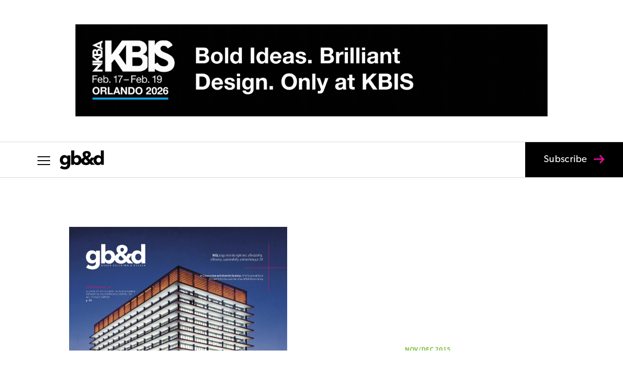

--- FILE ---
content_type: text/html; charset=UTF-8
request_url: https://gbdmagazine.com/
body_size: 53537
content:
<!DOCTYPE html>
<html lang="en-US">
<head>
	<meta charset="UTF-8" />
<meta http-equiv="X-UA-Compatible" content="IE=edge">
	<link rel="pingback" href="https://gbdmagazine.com/xmlrpc.php" />

	<script type="text/javascript">
		document.documentElement.className = 'js';
	</script>

	<meta name='robots' content='index, follow, max-image-preview:large, max-snippet:-1, max-video-preview:-1' />
<script type="text/javascript">
			let jqueryParams=[],jQuery=function(r){return jqueryParams=[...jqueryParams,r],jQuery},$=function(r){return jqueryParams=[...jqueryParams,r],$};window.jQuery=jQuery,window.$=jQuery;let customHeadScripts=!1;jQuery.fn=jQuery.prototype={},$.fn=jQuery.prototype={},jQuery.noConflict=function(r){if(window.jQuery)return jQuery=window.jQuery,$=window.jQuery,customHeadScripts=!0,jQuery.noConflict},jQuery.ready=function(r){jqueryParams=[...jqueryParams,r]},$.ready=function(r){jqueryParams=[...jqueryParams,r]},jQuery.load=function(r){jqueryParams=[...jqueryParams,r]},$.load=function(r){jqueryParams=[...jqueryParams,r]},jQuery.fn.ready=function(r){jqueryParams=[...jqueryParams,r]},$.fn.ready=function(r){jqueryParams=[...jqueryParams,r]};</script>
	<!-- This site is optimized with the Yoast SEO plugin v26.7 - https://yoast.com/wordpress/plugins/seo/ -->
	<title>Home - gb&amp;d magazine</title>
	<meta name="description" content="gb&amp;d magazine (Green Building &amp; Design) is a trade magazine that connects and inspires green building professionals." />
	<link rel="canonical" href="https://gbdmagazine.com/" />
	<meta property="og:locale" content="en_US" />
	<meta property="og:type" content="website" />
	<meta property="og:title" content="Home - gb&amp;d magazine" />
	<meta property="og:description" content="gb&amp;d magazine (Green Building &amp; Design) is a trade magazine that connects and inspires green building professionals." />
	<meta property="og:url" content="https://gbdmagazine.com/" />
	<meta property="og:site_name" content="gb&amp;d magazine" />
	<meta property="article:publisher" content="https://www.facebook.com/gbdmagazine/" />
	<meta property="article:modified_time" content="2025-11-12T15:16:37+00:00" />
	<meta name="twitter:card" content="summary_large_image" />
	<meta name="twitter:site" content="@gbd_mag" />
	<script type="application/ld+json" class="yoast-schema-graph">{"@context":"https://schema.org","@graph":[{"@type":"WebPage","@id":"https://gbdmagazine.com/","url":"https://gbdmagazine.com/","name":"Home - gb&amp;d magazine","isPartOf":{"@id":"https://gbdmagazine.com/#website"},"about":{"@id":"https://gbdmagazine.com/#organization"},"datePublished":"2016-09-26T21:55:02+00:00","dateModified":"2025-11-12T15:16:37+00:00","description":"gb&d magazine (Green Building & Design) is a trade magazine that connects and inspires green building professionals.","breadcrumb":{"@id":"https://gbdmagazine.com/#breadcrumb"},"inLanguage":"en-US","potentialAction":[{"@type":"ReadAction","target":["https://gbdmagazine.com/"]}]},{"@type":"BreadcrumbList","@id":"https://gbdmagazine.com/#breadcrumb","itemListElement":[{"@type":"ListItem","position":1,"name":"Home"}]},{"@type":"WebSite","@id":"https://gbdmagazine.com/#website","url":"https://gbdmagazine.com/","name":"gb&amp;d magazine","description":"The industry leading magazine on green building for sustainability professionals","publisher":{"@id":"https://gbdmagazine.com/#organization"},"potentialAction":[{"@type":"SearchAction","target":{"@type":"EntryPoint","urlTemplate":"https://gbdmagazine.com/?s={search_term_string}"},"query-input":{"@type":"PropertyValueSpecification","valueRequired":true,"valueName":"search_term_string"}}],"inLanguage":"en-US"},{"@type":"Organization","@id":"https://gbdmagazine.com/#organization","name":"Green Building and Design","url":"https://gbdmagazine.com/","logo":{"@type":"ImageObject","inLanguage":"en-US","@id":"https://gbdmagazine.com/#/schema/logo/image/","url":"https://gbdmagazine.com/wp-content/uploads/2016/09/gbd-logo-dark-blue-sm-1.jpg","contentUrl":"https://gbdmagazine.com/wp-content/uploads/2016/09/gbd-logo-dark-blue-sm-1.jpg","width":724,"height":309,"caption":"Green Building and Design"},"image":{"@id":"https://gbdmagazine.com/#/schema/logo/image/"},"sameAs":["https://www.facebook.com/gbdmagazine/","https://x.com/gbd_mag","https://www.instagram.com/gbdmagazine/","https://www.linkedin.com/company/green-building-&amp;amp;-design/"]}]}</script>
	<meta name="google-site-verification" content="rKclDhdK0gbD-ylMMXWhEMF5GqRvnW_qc3sJmLqXYjQ" />
	<!-- / Yoast SEO plugin. -->


<link rel='dns-prefetch' href='//www.googletagmanager.com' />
<link rel='dns-prefetch' href='//p.typekit.net' />
<link rel='dns-prefetch' href='//pagead2.googlesyndication.com' />
<link rel="alternate" type="application/rss+xml" title="gb&amp;d magazine &raquo; Feed" href="https://gbdmagazine.com/feed/" />
<meta content="GB&amp;D v.1.0.1595606500" name="generator"/><link rel='stylesheet' id='ppress-frontend-css' href='https://gbdmagazine.com/wp-content/plugins/wp-user-avatar/assets/css/frontend.min.css?ver=1.0.1595606500' type='text/css' media='all' />
<link rel='stylesheet' id='ppress-flatpickr-css' href='https://gbdmagazine.com/wp-content/plugins/wp-user-avatar/assets/flatpickr/flatpickr.min.css?ver=1.0.1595606500' type='text/css' media='all' />
<link rel='stylesheet' id='ppress-select2-css' href='https://gbdmagazine.com/wp-content/plugins/wp-user-avatar/assets/select2/select2.min.css?ver=1.0.1595606500' type='text/css' media='all' />
<link rel='stylesheet' id='typekit-import-css-css' href='https://p.typekit.net/p.css?s=1&#038;k=zpp8aff&#038;ht=tk&#038;f=6791.6792.6793.6794.24351.24354.24355.24356.43309.43310.43311.43312&#038;a=5345184&#038;app=typekit&#038;e=css&#038;ver=6.9' type='text/css' media='all' />
<style id='divi-style-parent-inline-inline-css' type='text/css'>
/*!
Theme Name: Divi
Theme URI: http://www.elegantthemes.com/gallery/divi/
Version: 4.27.4
Description: Smart. Flexible. Beautiful. Divi is the most powerful theme in our collection.
Author: Elegant Themes
Author URI: http://www.elegantthemes.com
License: GNU General Public License v2
License URI: http://www.gnu.org/licenses/gpl-2.0.html
*/

a,abbr,acronym,address,applet,b,big,blockquote,body,center,cite,code,dd,del,dfn,div,dl,dt,em,fieldset,font,form,h1,h2,h3,h4,h5,h6,html,i,iframe,img,ins,kbd,label,legend,li,object,ol,p,pre,q,s,samp,small,span,strike,strong,sub,sup,tt,u,ul,var{margin:0;padding:0;border:0;outline:0;font-size:100%;-ms-text-size-adjust:100%;-webkit-text-size-adjust:100%;vertical-align:baseline;background:transparent}body{line-height:1}ol,ul{list-style:none}blockquote,q{quotes:none}blockquote:after,blockquote:before,q:after,q:before{content:"";content:none}blockquote{margin:20px 0 30px;border-left:5px solid;padding-left:20px}:focus{outline:0}del{text-decoration:line-through}pre{overflow:auto;padding:10px}figure{margin:0}table{border-collapse:collapse;border-spacing:0}article,aside,footer,header,hgroup,nav,section{display:block}body{font-family:Open Sans,Arial,sans-serif;font-size:14px;color:#666;background-color:#fff;line-height:1.7em;font-weight:500;-webkit-font-smoothing:antialiased;-moz-osx-font-smoothing:grayscale}body.page-template-page-template-blank-php #page-container{padding-top:0!important}body.et_cover_background{background-size:cover!important;background-position:top!important;background-repeat:no-repeat!important;background-attachment:fixed}a{color:#2ea3f2}a,a:hover{text-decoration:none}p{padding-bottom:1em}p:not(.has-background):last-of-type{padding-bottom:0}p.et_normal_padding{padding-bottom:1em}strong{font-weight:700}cite,em,i{font-style:italic}code,pre{font-family:Courier New,monospace;margin-bottom:10px}ins{text-decoration:none}sub,sup{height:0;line-height:1;position:relative;vertical-align:baseline}sup{bottom:.8em}sub{top:.3em}dl{margin:0 0 1.5em}dl dt{font-weight:700}dd{margin-left:1.5em}blockquote p{padding-bottom:0}embed,iframe,object,video{max-width:100%}h1,h2,h3,h4,h5,h6{color:#333;padding-bottom:10px;line-height:1em;font-weight:500}h1 a,h2 a,h3 a,h4 a,h5 a,h6 a{color:inherit}h1{font-size:30px}h2{font-size:26px}h3{font-size:22px}h4{font-size:18px}h5{font-size:16px}h6{font-size:14px}input{-webkit-appearance:none}input[type=checkbox]{-webkit-appearance:checkbox}input[type=radio]{-webkit-appearance:radio}input.text,input.title,input[type=email],input[type=password],input[type=tel],input[type=text],select,textarea{background-color:#fff;border:1px solid #bbb;padding:2px;color:#4e4e4e}input.text:focus,input.title:focus,input[type=text]:focus,select:focus,textarea:focus{border-color:#2d3940;color:#3e3e3e}input.text,input.title,input[type=text],select,textarea{margin:0}textarea{padding:4px}button,input,select,textarea{font-family:inherit}img{max-width:100%;height:auto}.clear{clear:both}br.clear{margin:0;padding:0}.pagination{clear:both}#et_search_icon:hover,.et-social-icon a:hover,.et_password_protected_form .et_submit_button,.form-submit .et_pb_buttontton.alt.disabled,.nav-single a,.posted_in a{color:#2ea3f2}.et-search-form,blockquote{border-color:#2ea3f2}#main-content{background-color:#fff}.container{width:80%;max-width:1080px;margin:auto;position:relative}body:not(.et-tb) #main-content .container,body:not(.et-tb-has-header) #main-content .container{padding-top:58px}.et_full_width_page #main-content .container:before{display:none}.main_title{margin-bottom:20px}.et_password_protected_form .et_submit_button:hover,.form-submit .et_pb_button:hover{background:rgba(0,0,0,.05)}.et_button_icon_visible .et_pb_button{padding-right:2em;padding-left:.7em}.et_button_icon_visible .et_pb_button:after{opacity:1;margin-left:0}.et_button_left .et_pb_button:hover:after{left:.15em}.et_button_left .et_pb_button:after{margin-left:0;left:1em}.et_button_icon_visible.et_button_left .et_pb_button,.et_button_left .et_pb_button:hover,.et_button_left .et_pb_module .et_pb_button:hover{padding-left:2em;padding-right:.7em}.et_button_icon_visible.et_button_left .et_pb_button:after,.et_button_left .et_pb_button:hover:after{left:.15em}.et_password_protected_form .et_submit_button:hover,.form-submit .et_pb_button:hover{padding:.3em 1em}.et_button_no_icon .et_pb_button:after{display:none}.et_button_no_icon.et_button_icon_visible.et_button_left .et_pb_button,.et_button_no_icon.et_button_left .et_pb_button:hover,.et_button_no_icon .et_pb_button,.et_button_no_icon .et_pb_button:hover{padding:.3em 1em!important}.et_button_custom_icon .et_pb_button:after{line-height:1.7em}.et_button_custom_icon.et_button_icon_visible .et_pb_button:after,.et_button_custom_icon .et_pb_button:hover:after{margin-left:.3em}#left-area .post_format-post-format-gallery .wp-block-gallery:first-of-type{padding:0;margin-bottom:-16px}.entry-content table:not(.variations){border:1px solid #eee;margin:0 0 15px;text-align:left;width:100%}.entry-content thead th,.entry-content tr th{color:#555;font-weight:700;padding:9px 24px}.entry-content tr td{border-top:1px solid #eee;padding:6px 24px}#left-area ul,.entry-content ul,.et-l--body ul,.et-l--footer ul,.et-l--header ul{list-style-type:disc;padding:0 0 23px 1em;line-height:26px}#left-area ol,.entry-content ol,.et-l--body ol,.et-l--footer ol,.et-l--header ol{list-style-type:decimal;list-style-position:inside;padding:0 0 23px;line-height:26px}#left-area ul li ul,.entry-content ul li ol{padding:2px 0 2px 20px}#left-area ol li ul,.entry-content ol li ol,.et-l--body ol li ol,.et-l--footer ol li ol,.et-l--header ol li ol{padding:2px 0 2px 35px}#left-area ul.wp-block-gallery{display:-webkit-box;display:-ms-flexbox;display:flex;-ms-flex-wrap:wrap;flex-wrap:wrap;list-style-type:none;padding:0}#left-area ul.products{padding:0!important;line-height:1.7!important;list-style:none!important}.gallery-item a{display:block}.gallery-caption,.gallery-item a{width:90%}#wpadminbar{z-index:100001}#left-area .post-meta{font-size:14px;padding-bottom:15px}#left-area .post-meta a{text-decoration:none;color:#666}#left-area .et_featured_image{padding-bottom:7px}.single .post{padding-bottom:25px}body.single .et_audio_content{margin-bottom:-6px}.nav-single a{text-decoration:none;color:#2ea3f2;font-size:14px;font-weight:400}.nav-previous{float:left}.nav-next{float:right}.et_password_protected_form p input{background-color:#eee;border:none!important;width:100%!important;border-radius:0!important;font-size:14px;color:#999!important;padding:16px!important;-webkit-box-sizing:border-box;box-sizing:border-box}.et_password_protected_form label{display:none}.et_password_protected_form .et_submit_button{font-family:inherit;display:block;float:right;margin:8px auto 0;cursor:pointer}.post-password-required p.nocomments.container{max-width:100%}.post-password-required p.nocomments.container:before{display:none}.aligncenter,div.post .new-post .aligncenter{display:block;margin-left:auto;margin-right:auto}.wp-caption{border:1px solid #ddd;text-align:center;background-color:#f3f3f3;margin-bottom:10px;max-width:96%;padding:8px}.wp-caption.alignleft{margin:0 30px 20px 0}.wp-caption.alignright{margin:0 0 20px 30px}.wp-caption img{margin:0;padding:0;border:0}.wp-caption p.wp-caption-text{font-size:12px;padding:0 4px 5px;margin:0}.alignright{float:right}.alignleft{float:left}img.alignleft{display:inline;float:left;margin-right:15px}img.alignright{display:inline;float:right;margin-left:15px}.page.et_pb_pagebuilder_layout #main-content{background-color:transparent}body #main-content .et_builder_inner_content>h1,body #main-content .et_builder_inner_content>h2,body #main-content .et_builder_inner_content>h3,body #main-content .et_builder_inner_content>h4,body #main-content .et_builder_inner_content>h5,body #main-content .et_builder_inner_content>h6{line-height:1.4em}body #main-content .et_builder_inner_content>p{line-height:1.7em}.wp-block-pullquote{margin:20px 0 30px}.wp-block-pullquote.has-background blockquote{border-left:none}.wp-block-group.has-background{padding:1.5em 1.5em .5em}@media (min-width:981px){#left-area{width:79.125%;padding-bottom:23px}#main-content .container:before{content:"";position:absolute;top:0;height:100%;width:1px;background-color:#e2e2e2}.et_full_width_page #left-area,.et_no_sidebar #left-area{float:none;width:100%!important}.et_full_width_page #left-area{padding-bottom:0}.et_no_sidebar #main-content .container:before{display:none}}@media (max-width:980px){#page-container{padding-top:80px}.et-tb #page-container,.et-tb-has-header #page-container{padding-top:0!important}#left-area,#sidebar{width:100%!important}#main-content .container:before{display:none!important}.et_full_width_page .et_gallery_item:nth-child(4n+1){clear:none}}@media print{#page-container{padding-top:0!important}}#wp-admin-bar-et-use-visual-builder a:before{font-family:ETmodules!important;content:"\e625";font-size:30px!important;width:28px;margin-top:-3px;color:#974df3!important}#wp-admin-bar-et-use-visual-builder:hover a:before{color:#fff!important}#wp-admin-bar-et-use-visual-builder:hover a,#wp-admin-bar-et-use-visual-builder a:hover{transition:background-color .5s ease;-webkit-transition:background-color .5s ease;-moz-transition:background-color .5s ease;background-color:#7e3bd0!important;color:#fff!important}* html .clearfix,:first-child+html .clearfix{zoom:1}.iphone .et_pb_section_video_bg video::-webkit-media-controls-start-playback-button{display:none!important;-webkit-appearance:none}.et_mobile_device .et_pb_section_parallax .et_pb_parallax_css{background-attachment:scroll}.et-social-facebook a.icon:before{content:"\e093"}.et-social-twitter a.icon:before{content:"\e094"}.et-social-google-plus a.icon:before{content:"\e096"}.et-social-instagram a.icon:before{content:"\e09a"}.et-social-rss a.icon:before{content:"\e09e"}.ai1ec-single-event:after{content:" ";display:table;clear:both}.evcal_event_details .evcal_evdata_cell .eventon_details_shading_bot.eventon_details_shading_bot{z-index:3}.wp-block-divi-layout{margin-bottom:1em}*{-webkit-box-sizing:border-box;box-sizing:border-box}#et-info-email:before,#et-info-phone:before,#et_search_icon:before,.comment-reply-link:after,.et-cart-info span:before,.et-pb-arrow-next:before,.et-pb-arrow-prev:before,.et-social-icon a:before,.et_audio_container .mejs-playpause-button button:before,.et_audio_container .mejs-volume-button button:before,.et_overlay:before,.et_password_protected_form .et_submit_button:after,.et_pb_button:after,.et_pb_contact_reset:after,.et_pb_contact_submit:after,.et_pb_font_icon:before,.et_pb_newsletter_button:after,.et_pb_pricing_table_button:after,.et_pb_promo_button:after,.et_pb_testimonial:before,.et_pb_toggle_title:before,.form-submit .et_pb_button:after,.mobile_menu_bar:before,a.et_pb_more_button:after{font-family:ETmodules!important;speak:none;font-style:normal;font-weight:400;-webkit-font-feature-settings:normal;font-feature-settings:normal;font-variant:normal;text-transform:none;line-height:1;-webkit-font-smoothing:antialiased;-moz-osx-font-smoothing:grayscale;text-shadow:0 0;direction:ltr}.et-pb-icon,.et_pb_custom_button_icon.et_pb_button:after,.et_pb_login .et_pb_custom_button_icon.et_pb_button:after,.et_pb_woo_custom_button_icon .button.et_pb_custom_button_icon.et_pb_button:after,.et_pb_woo_custom_button_icon .button.et_pb_custom_button_icon.et_pb_button:hover:after{content:attr(data-icon)}.et-pb-icon{font-family:ETmodules;speak:none;font-weight:400;-webkit-font-feature-settings:normal;font-feature-settings:normal;font-variant:normal;text-transform:none;line-height:1;-webkit-font-smoothing:antialiased;font-size:96px;font-style:normal;display:inline-block;-webkit-box-sizing:border-box;box-sizing:border-box;direction:ltr}#et-ajax-saving{display:none;-webkit-transition:background .3s,-webkit-box-shadow .3s;transition:background .3s,-webkit-box-shadow .3s;transition:background .3s,box-shadow .3s;transition:background .3s,box-shadow .3s,-webkit-box-shadow .3s;-webkit-box-shadow:rgba(0,139,219,.247059) 0 0 60px;box-shadow:0 0 60px rgba(0,139,219,.247059);position:fixed;top:50%;left:50%;width:50px;height:50px;background:#fff;border-radius:50px;margin:-25px 0 0 -25px;z-index:999999;text-align:center}#et-ajax-saving img{margin:9px}.et-safe-mode-indicator,.et-safe-mode-indicator:focus,.et-safe-mode-indicator:hover{-webkit-box-shadow:0 5px 10px rgba(41,196,169,.15);box-shadow:0 5px 10px rgba(41,196,169,.15);background:#29c4a9;color:#fff;font-size:14px;font-weight:600;padding:12px;line-height:16px;border-radius:3px;position:fixed;bottom:30px;right:30px;z-index:999999;text-decoration:none;font-family:Open Sans,sans-serif;-webkit-font-smoothing:antialiased;-moz-osx-font-smoothing:grayscale}.et_pb_button{font-size:20px;font-weight:500;padding:.3em 1em;line-height:1.7em!important;background-color:transparent;background-size:cover;background-position:50%;background-repeat:no-repeat;border:2px solid;border-radius:3px;-webkit-transition-duration:.2s;transition-duration:.2s;-webkit-transition-property:all!important;transition-property:all!important}.et_pb_button,.et_pb_button_inner{position:relative}.et_pb_button:hover,.et_pb_module .et_pb_button:hover{border:2px solid transparent;padding:.3em 2em .3em .7em}.et_pb_button:hover{background-color:hsla(0,0%,100%,.2)}.et_pb_bg_layout_light.et_pb_button:hover,.et_pb_bg_layout_light .et_pb_button:hover{background-color:rgba(0,0,0,.05)}.et_pb_button:after,.et_pb_button:before{font-size:32px;line-height:1em;content:"\35";opacity:0;position:absolute;margin-left:-1em;-webkit-transition:all .2s;transition:all .2s;text-transform:none;-webkit-font-feature-settings:"kern" off;font-feature-settings:"kern" off;font-variant:none;font-style:normal;font-weight:400;text-shadow:none}.et_pb_button.et_hover_enabled:hover:after,.et_pb_button.et_pb_hovered:hover:after{-webkit-transition:none!important;transition:none!important}.et_pb_button:before{display:none}.et_pb_button:hover:after{opacity:1;margin-left:0}.et_pb_column_1_3 h1,.et_pb_column_1_4 h1,.et_pb_column_1_5 h1,.et_pb_column_1_6 h1,.et_pb_column_2_5 h1{font-size:26px}.et_pb_column_1_3 h2,.et_pb_column_1_4 h2,.et_pb_column_1_5 h2,.et_pb_column_1_6 h2,.et_pb_column_2_5 h2{font-size:23px}.et_pb_column_1_3 h3,.et_pb_column_1_4 h3,.et_pb_column_1_5 h3,.et_pb_column_1_6 h3,.et_pb_column_2_5 h3{font-size:20px}.et_pb_column_1_3 h4,.et_pb_column_1_4 h4,.et_pb_column_1_5 h4,.et_pb_column_1_6 h4,.et_pb_column_2_5 h4{font-size:18px}.et_pb_column_1_3 h5,.et_pb_column_1_4 h5,.et_pb_column_1_5 h5,.et_pb_column_1_6 h5,.et_pb_column_2_5 h5{font-size:16px}.et_pb_column_1_3 h6,.et_pb_column_1_4 h6,.et_pb_column_1_5 h6,.et_pb_column_1_6 h6,.et_pb_column_2_5 h6{font-size:15px}.et_pb_bg_layout_dark,.et_pb_bg_layout_dark h1,.et_pb_bg_layout_dark h2,.et_pb_bg_layout_dark h3,.et_pb_bg_layout_dark h4,.et_pb_bg_layout_dark h5,.et_pb_bg_layout_dark h6{color:#fff!important}.et_pb_module.et_pb_text_align_left{text-align:left}.et_pb_module.et_pb_text_align_center{text-align:center}.et_pb_module.et_pb_text_align_right{text-align:right}.et_pb_module.et_pb_text_align_justified{text-align:justify}.clearfix:after{visibility:hidden;display:block;font-size:0;content:" ";clear:both;height:0}.et_pb_bg_layout_light .et_pb_more_button{color:#2ea3f2}.et_builder_inner_content{position:relative;z-index:1}header .et_builder_inner_content{z-index:2}.et_pb_css_mix_blend_mode_passthrough{mix-blend-mode:unset!important}.et_pb_image_container{margin:-20px -20px 29px}.et_pb_module_inner{position:relative}.et_hover_enabled_preview{z-index:2}.et_hover_enabled:hover{position:relative;z-index:2}.et_pb_all_tabs,.et_pb_module,.et_pb_posts_nav a,.et_pb_tab,.et_pb_with_background{position:relative;background-size:cover;background-position:50%;background-repeat:no-repeat}.et_pb_background_mask,.et_pb_background_pattern{bottom:0;left:0;position:absolute;right:0;top:0}.et_pb_background_mask{background-size:calc(100% + 2px) calc(100% + 2px);background-repeat:no-repeat;background-position:50%;overflow:hidden}.et_pb_background_pattern{background-position:0 0;background-repeat:repeat}.et_pb_with_border{position:relative;border:0 solid #333}.post-password-required .et_pb_row{padding:0;width:100%}.post-password-required .et_password_protected_form{min-height:0}body.et_pb_pagebuilder_layout.et_pb_show_title .post-password-required .et_password_protected_form h1,body:not(.et_pb_pagebuilder_layout) .post-password-required .et_password_protected_form h1{display:none}.et_pb_no_bg{padding:0!important}.et_overlay.et_pb_inline_icon:before,.et_pb_inline_icon:before{content:attr(data-icon)}.et_pb_more_button{color:inherit;text-shadow:none;text-decoration:none;display:inline-block;margin-top:20px}.et_parallax_bg_wrap{overflow:hidden;position:absolute;top:0;right:0;bottom:0;left:0}.et_parallax_bg{background-repeat:no-repeat;background-position:top;background-size:cover;position:absolute;bottom:0;left:0;width:100%;height:100%;display:block}.et_parallax_bg.et_parallax_bg__hover,.et_parallax_bg.et_parallax_bg_phone,.et_parallax_bg.et_parallax_bg_tablet,.et_parallax_gradient.et_parallax_gradient__hover,.et_parallax_gradient.et_parallax_gradient_phone,.et_parallax_gradient.et_parallax_gradient_tablet,.et_pb_section_parallax_hover:hover .et_parallax_bg:not(.et_parallax_bg__hover),.et_pb_section_parallax_hover:hover .et_parallax_gradient:not(.et_parallax_gradient__hover){display:none}.et_pb_section_parallax_hover:hover .et_parallax_bg.et_parallax_bg__hover,.et_pb_section_parallax_hover:hover .et_parallax_gradient.et_parallax_gradient__hover{display:block}.et_parallax_gradient{bottom:0;display:block;left:0;position:absolute;right:0;top:0}.et_pb_module.et_pb_section_parallax,.et_pb_posts_nav a.et_pb_section_parallax,.et_pb_tab.et_pb_section_parallax{position:relative}.et_pb_section_parallax .et_pb_parallax_css,.et_pb_slides .et_parallax_bg.et_pb_parallax_css{background-attachment:fixed}body.et-bfb .et_pb_section_parallax .et_pb_parallax_css,body.et-bfb .et_pb_slides .et_parallax_bg.et_pb_parallax_css{background-attachment:scroll;bottom:auto}.et_pb_section_parallax.et_pb_column .et_pb_module,.et_pb_section_parallax.et_pb_row .et_pb_column,.et_pb_section_parallax.et_pb_row .et_pb_module{z-index:9;position:relative}.et_pb_more_button:hover:after{opacity:1;margin-left:0}.et_pb_preload .et_pb_section_video_bg,.et_pb_preload>div{visibility:hidden}.et_pb_preload,.et_pb_section.et_pb_section_video.et_pb_preload{position:relative;background:#464646!important}.et_pb_preload:before{content:"";position:absolute;top:50%;left:50%;background:url(https://gbdmagazine.com/wp-content/themes/Divi/includes/builder/styles/images/preloader.gif) no-repeat;border-radius:32px;width:32px;height:32px;margin:-16px 0 0 -16px}.box-shadow-overlay{position:absolute;top:0;left:0;width:100%;height:100%;z-index:10;pointer-events:none}.et_pb_section>.box-shadow-overlay~.et_pb_row{z-index:11}body.safari .section_has_divider{will-change:transform}.et_pb_row>.box-shadow-overlay{z-index:8}.has-box-shadow-overlay{position:relative}.et_clickable{cursor:pointer}.screen-reader-text{border:0;clip:rect(1px,1px,1px,1px);-webkit-clip-path:inset(50%);clip-path:inset(50%);height:1px;margin:-1px;overflow:hidden;padding:0;position:absolute!important;width:1px;word-wrap:normal!important}.et_multi_view_hidden,.et_multi_view_hidden_image{display:none!important}@keyframes multi-view-image-fade{0%{opacity:0}10%{opacity:.1}20%{opacity:.2}30%{opacity:.3}40%{opacity:.4}50%{opacity:.5}60%{opacity:.6}70%{opacity:.7}80%{opacity:.8}90%{opacity:.9}to{opacity:1}}.et_multi_view_image__loading{visibility:hidden}.et_multi_view_image__loaded{-webkit-animation:multi-view-image-fade .5s;animation:multi-view-image-fade .5s}#et-pb-motion-effects-offset-tracker{visibility:hidden!important;opacity:0;position:absolute;top:0;left:0}.et-pb-before-scroll-animation{opacity:0}header.et-l.et-l--header:after{clear:both;display:block;content:""}.et_pb_module{-webkit-animation-timing-function:linear;animation-timing-function:linear;-webkit-animation-duration:.2s;animation-duration:.2s}@-webkit-keyframes fadeBottom{0%{opacity:0;-webkit-transform:translateY(10%);transform:translateY(10%)}to{opacity:1;-webkit-transform:translateY(0);transform:translateY(0)}}@keyframes fadeBottom{0%{opacity:0;-webkit-transform:translateY(10%);transform:translateY(10%)}to{opacity:1;-webkit-transform:translateY(0);transform:translateY(0)}}@-webkit-keyframes fadeLeft{0%{opacity:0;-webkit-transform:translateX(-10%);transform:translateX(-10%)}to{opacity:1;-webkit-transform:translateX(0);transform:translateX(0)}}@keyframes fadeLeft{0%{opacity:0;-webkit-transform:translateX(-10%);transform:translateX(-10%)}to{opacity:1;-webkit-transform:translateX(0);transform:translateX(0)}}@-webkit-keyframes fadeRight{0%{opacity:0;-webkit-transform:translateX(10%);transform:translateX(10%)}to{opacity:1;-webkit-transform:translateX(0);transform:translateX(0)}}@keyframes fadeRight{0%{opacity:0;-webkit-transform:translateX(10%);transform:translateX(10%)}to{opacity:1;-webkit-transform:translateX(0);transform:translateX(0)}}@-webkit-keyframes fadeTop{0%{opacity:0;-webkit-transform:translateY(-10%);transform:translateY(-10%)}to{opacity:1;-webkit-transform:translateX(0);transform:translateX(0)}}@keyframes fadeTop{0%{opacity:0;-webkit-transform:translateY(-10%);transform:translateY(-10%)}to{opacity:1;-webkit-transform:translateX(0);transform:translateX(0)}}@-webkit-keyframes fadeIn{0%{opacity:0}to{opacity:1}}@keyframes fadeIn{0%{opacity:0}to{opacity:1}}.et-waypoint:not(.et_pb_counters){opacity:0}@media (min-width:981px){.et_pb_section.et_section_specialty div.et_pb_row .et_pb_column .et_pb_column .et_pb_module.et-last-child,.et_pb_section.et_section_specialty div.et_pb_row .et_pb_column .et_pb_column .et_pb_module:last-child,.et_pb_section.et_section_specialty div.et_pb_row .et_pb_column .et_pb_row_inner .et_pb_column .et_pb_module.et-last-child,.et_pb_section.et_section_specialty div.et_pb_row .et_pb_column .et_pb_row_inner .et_pb_column .et_pb_module:last-child,.et_pb_section div.et_pb_row .et_pb_column .et_pb_module.et-last-child,.et_pb_section div.et_pb_row .et_pb_column .et_pb_module:last-child{margin-bottom:0}}@media (max-width:980px){.et_overlay.et_pb_inline_icon_tablet:before,.et_pb_inline_icon_tablet:before{content:attr(data-icon-tablet)}.et_parallax_bg.et_parallax_bg_tablet_exist,.et_parallax_gradient.et_parallax_gradient_tablet_exist{display:none}.et_parallax_bg.et_parallax_bg_tablet,.et_parallax_gradient.et_parallax_gradient_tablet{display:block}.et_pb_column .et_pb_module{margin-bottom:30px}.et_pb_row .et_pb_column .et_pb_module.et-last-child,.et_pb_row .et_pb_column .et_pb_module:last-child,.et_section_specialty .et_pb_row .et_pb_column .et_pb_module.et-last-child,.et_section_specialty .et_pb_row .et_pb_column .et_pb_module:last-child{margin-bottom:0}.et_pb_more_button{display:inline-block!important}.et_pb_bg_layout_light_tablet.et_pb_button,.et_pb_bg_layout_light_tablet.et_pb_module.et_pb_button,.et_pb_bg_layout_light_tablet .et_pb_more_button{color:#2ea3f2}.et_pb_bg_layout_light_tablet .et_pb_forgot_password a{color:#666}.et_pb_bg_layout_light_tablet h1,.et_pb_bg_layout_light_tablet h2,.et_pb_bg_layout_light_tablet h3,.et_pb_bg_layout_light_tablet h4,.et_pb_bg_layout_light_tablet h5,.et_pb_bg_layout_light_tablet h6{color:#333!important}.et_pb_module .et_pb_bg_layout_light_tablet.et_pb_button{color:#2ea3f2!important}.et_pb_bg_layout_light_tablet{color:#666!important}.et_pb_bg_layout_dark_tablet,.et_pb_bg_layout_dark_tablet h1,.et_pb_bg_layout_dark_tablet h2,.et_pb_bg_layout_dark_tablet h3,.et_pb_bg_layout_dark_tablet h4,.et_pb_bg_layout_dark_tablet h5,.et_pb_bg_layout_dark_tablet h6{color:#fff!important}.et_pb_bg_layout_dark_tablet.et_pb_button,.et_pb_bg_layout_dark_tablet.et_pb_module.et_pb_button,.et_pb_bg_layout_dark_tablet .et_pb_more_button{color:inherit}.et_pb_bg_layout_dark_tablet .et_pb_forgot_password a{color:#fff}.et_pb_module.et_pb_text_align_left-tablet{text-align:left}.et_pb_module.et_pb_text_align_center-tablet{text-align:center}.et_pb_module.et_pb_text_align_right-tablet{text-align:right}.et_pb_module.et_pb_text_align_justified-tablet{text-align:justify}}@media (max-width:767px){.et_pb_more_button{display:inline-block!important}.et_overlay.et_pb_inline_icon_phone:before,.et_pb_inline_icon_phone:before{content:attr(data-icon-phone)}.et_parallax_bg.et_parallax_bg_phone_exist,.et_parallax_gradient.et_parallax_gradient_phone_exist{display:none}.et_parallax_bg.et_parallax_bg_phone,.et_parallax_gradient.et_parallax_gradient_phone{display:block}.et-hide-mobile{display:none!important}.et_pb_bg_layout_light_phone.et_pb_button,.et_pb_bg_layout_light_phone.et_pb_module.et_pb_button,.et_pb_bg_layout_light_phone .et_pb_more_button{color:#2ea3f2}.et_pb_bg_layout_light_phone .et_pb_forgot_password a{color:#666}.et_pb_bg_layout_light_phone h1,.et_pb_bg_layout_light_phone h2,.et_pb_bg_layout_light_phone h3,.et_pb_bg_layout_light_phone h4,.et_pb_bg_layout_light_phone h5,.et_pb_bg_layout_light_phone h6{color:#333!important}.et_pb_module .et_pb_bg_layout_light_phone.et_pb_button{color:#2ea3f2!important}.et_pb_bg_layout_light_phone{color:#666!important}.et_pb_bg_layout_dark_phone,.et_pb_bg_layout_dark_phone h1,.et_pb_bg_layout_dark_phone h2,.et_pb_bg_layout_dark_phone h3,.et_pb_bg_layout_dark_phone h4,.et_pb_bg_layout_dark_phone h5,.et_pb_bg_layout_dark_phone h6{color:#fff!important}.et_pb_bg_layout_dark_phone.et_pb_button,.et_pb_bg_layout_dark_phone.et_pb_module.et_pb_button,.et_pb_bg_layout_dark_phone .et_pb_more_button{color:inherit}.et_pb_module .et_pb_bg_layout_dark_phone.et_pb_button{color:#fff!important}.et_pb_bg_layout_dark_phone .et_pb_forgot_password a{color:#fff}.et_pb_module.et_pb_text_align_left-phone{text-align:left}.et_pb_module.et_pb_text_align_center-phone{text-align:center}.et_pb_module.et_pb_text_align_right-phone{text-align:right}.et_pb_module.et_pb_text_align_justified-phone{text-align:justify}}@media (max-width:479px){a.et_pb_more_button{display:block}}@media (min-width:768px) and (max-width:980px){[data-et-multi-view-load-tablet-hidden=true]:not(.et_multi_view_swapped){display:none!important}}@media (max-width:767px){[data-et-multi-view-load-phone-hidden=true]:not(.et_multi_view_swapped){display:none!important}}.et_pb_menu.et_pb_menu--style-inline_centered_logo .et_pb_menu__menu nav ul{-webkit-box-pack:center;-ms-flex-pack:center;justify-content:center}@-webkit-keyframes multi-view-image-fade{0%{-webkit-transform:scale(1);transform:scale(1);opacity:1}50%{-webkit-transform:scale(1.01);transform:scale(1.01);opacity:1}to{-webkit-transform:scale(1);transform:scale(1);opacity:1}}
/*# sourceURL=divi-style-parent-inline-inline-css */
</style>
<style id='divi-dynamic-critical-inline-css' type='text/css'>
@font-face{font-family:ETmodules;font-display:block;src:url(//gbdmagazine.com/wp-content/themes/Divi/core/admin/fonts/modules/all/modules.eot);src:url(//gbdmagazine.com/wp-content/themes/Divi/core/admin/fonts/modules/all/modules.eot?#iefix) format("embedded-opentype"),url(//gbdmagazine.com/wp-content/themes/Divi/core/admin/fonts/modules/all/modules.woff) format("woff"),url(//gbdmagazine.com/wp-content/themes/Divi/core/admin/fonts/modules/all/modules.ttf) format("truetype"),url(//gbdmagazine.com/wp-content/themes/Divi/core/admin/fonts/modules/all/modules.svg#ETmodules) format("svg");font-weight:400;font-style:normal}
@media (min-width:981px){.et_pb_gutters3 .et_pb_column,.et_pb_gutters3.et_pb_row .et_pb_column{margin-right:5.5%}.et_pb_gutters3 .et_pb_column_4_4,.et_pb_gutters3.et_pb_row .et_pb_column_4_4{width:100%}.et_pb_gutters3 .et_pb_column_4_4 .et_pb_module,.et_pb_gutters3.et_pb_row .et_pb_column_4_4 .et_pb_module{margin-bottom:2.75%}.et_pb_gutters3 .et_pb_column_3_4,.et_pb_gutters3.et_pb_row .et_pb_column_3_4{width:73.625%}.et_pb_gutters3 .et_pb_column_3_4 .et_pb_module,.et_pb_gutters3.et_pb_row .et_pb_column_3_4 .et_pb_module{margin-bottom:3.735%}.et_pb_gutters3 .et_pb_column_2_3,.et_pb_gutters3.et_pb_row .et_pb_column_2_3{width:64.833%}.et_pb_gutters3 .et_pb_column_2_3 .et_pb_module,.et_pb_gutters3.et_pb_row .et_pb_column_2_3 .et_pb_module{margin-bottom:4.242%}.et_pb_gutters3 .et_pb_column_3_5,.et_pb_gutters3.et_pb_row .et_pb_column_3_5{width:57.8%}.et_pb_gutters3 .et_pb_column_3_5 .et_pb_module,.et_pb_gutters3.et_pb_row .et_pb_column_3_5 .et_pb_module{margin-bottom:4.758%}.et_pb_gutters3 .et_pb_column_1_2,.et_pb_gutters3.et_pb_row .et_pb_column_1_2{width:47.25%}.et_pb_gutters3 .et_pb_column_1_2 .et_pb_module,.et_pb_gutters3.et_pb_row .et_pb_column_1_2 .et_pb_module{margin-bottom:5.82%}.et_pb_gutters3 .et_pb_column_2_5,.et_pb_gutters3.et_pb_row .et_pb_column_2_5{width:36.7%}.et_pb_gutters3 .et_pb_column_2_5 .et_pb_module,.et_pb_gutters3.et_pb_row .et_pb_column_2_5 .et_pb_module{margin-bottom:7.493%}.et_pb_gutters3 .et_pb_column_1_3,.et_pb_gutters3.et_pb_row .et_pb_column_1_3{width:29.6667%}.et_pb_gutters3 .et_pb_column_1_3 .et_pb_module,.et_pb_gutters3.et_pb_row .et_pb_column_1_3 .et_pb_module{margin-bottom:9.27%}.et_pb_gutters3 .et_pb_column_1_4,.et_pb_gutters3.et_pb_row .et_pb_column_1_4{width:20.875%}.et_pb_gutters3 .et_pb_column_1_4 .et_pb_module,.et_pb_gutters3.et_pb_row .et_pb_column_1_4 .et_pb_module{margin-bottom:13.174%}.et_pb_gutters3 .et_pb_column_1_5,.et_pb_gutters3.et_pb_row .et_pb_column_1_5{width:15.6%}.et_pb_gutters3 .et_pb_column_1_5 .et_pb_module,.et_pb_gutters3.et_pb_row .et_pb_column_1_5 .et_pb_module{margin-bottom:17.628%}.et_pb_gutters3 .et_pb_column_1_6,.et_pb_gutters3.et_pb_row .et_pb_column_1_6{width:12.0833%}.et_pb_gutters3 .et_pb_column_1_6 .et_pb_module,.et_pb_gutters3.et_pb_row .et_pb_column_1_6 .et_pb_module{margin-bottom:22.759%}.et_pb_gutters3 .et_full_width_page.woocommerce-page ul.products li.product{width:20.875%;margin-right:5.5%;margin-bottom:5.5%}.et_pb_gutters3.et_left_sidebar.woocommerce-page #main-content ul.products li.product,.et_pb_gutters3.et_right_sidebar.woocommerce-page #main-content ul.products li.product{width:28.353%;margin-right:7.47%}.et_pb_gutters3.et_left_sidebar.woocommerce-page #main-content ul.products.columns-1 li.product,.et_pb_gutters3.et_right_sidebar.woocommerce-page #main-content ul.products.columns-1 li.product{width:100%;margin-right:0}.et_pb_gutters3.et_left_sidebar.woocommerce-page #main-content ul.products.columns-2 li.product,.et_pb_gutters3.et_right_sidebar.woocommerce-page #main-content ul.products.columns-2 li.product{width:48%;margin-right:4%}.et_pb_gutters3.et_left_sidebar.woocommerce-page #main-content ul.products.columns-2 li:nth-child(2n+2),.et_pb_gutters3.et_right_sidebar.woocommerce-page #main-content ul.products.columns-2 li:nth-child(2n+2){margin-right:0}.et_pb_gutters3.et_left_sidebar.woocommerce-page #main-content ul.products.columns-2 li:nth-child(3n+1),.et_pb_gutters3.et_right_sidebar.woocommerce-page #main-content ul.products.columns-2 li:nth-child(3n+1){clear:none}}
@media (min-width:981px){.et_pb_gutter.et_pb_gutters1 #left-area{width:75%}.et_pb_gutter.et_pb_gutters1 #sidebar{width:25%}.et_pb_gutters1.et_right_sidebar #left-area{padding-right:0}.et_pb_gutters1.et_left_sidebar #left-area{padding-left:0}.et_pb_gutter.et_pb_gutters1.et_right_sidebar #main-content .container:before{right:25%!important}.et_pb_gutter.et_pb_gutters1.et_left_sidebar #main-content .container:before{left:25%!important}.et_pb_gutters1 .et_pb_column,.et_pb_gutters1.et_pb_row .et_pb_column{margin-right:0}.et_pb_gutters1 .et_pb_column_4_4,.et_pb_gutters1.et_pb_row .et_pb_column_4_4{width:100%}.et_pb_gutters1 .et_pb_column_4_4 .et_pb_module,.et_pb_gutters1.et_pb_row .et_pb_column_4_4 .et_pb_module{margin-bottom:0}.et_pb_gutters1 .et_pb_column_3_4,.et_pb_gutters1.et_pb_row .et_pb_column_3_4{width:75%}.et_pb_gutters1 .et_pb_column_3_4 .et_pb_module,.et_pb_gutters1.et_pb_row .et_pb_column_3_4 .et_pb_module{margin-bottom:0}.et_pb_gutters1 .et_pb_column_2_3,.et_pb_gutters1.et_pb_row .et_pb_column_2_3{width:66.667%}.et_pb_gutters1 .et_pb_column_2_3 .et_pb_module,.et_pb_gutters1.et_pb_row .et_pb_column_2_3 .et_pb_module{margin-bottom:0}.et_pb_gutters1 .et_pb_column_3_5,.et_pb_gutters1.et_pb_row .et_pb_column_3_5{width:60%}.et_pb_gutters1 .et_pb_column_3_5 .et_pb_module,.et_pb_gutters1.et_pb_row .et_pb_column_3_5 .et_pb_module{margin-bottom:0}.et_pb_gutters1 .et_pb_column_1_2,.et_pb_gutters1.et_pb_row .et_pb_column_1_2{width:50%}.et_pb_gutters1 .et_pb_column_1_2 .et_pb_module,.et_pb_gutters1.et_pb_row .et_pb_column_1_2 .et_pb_module{margin-bottom:0}.et_pb_gutters1 .et_pb_column_2_5,.et_pb_gutters1.et_pb_row .et_pb_column_2_5{width:40%}.et_pb_gutters1 .et_pb_column_2_5 .et_pb_module,.et_pb_gutters1.et_pb_row .et_pb_column_2_5 .et_pb_module{margin-bottom:0}.et_pb_gutters1 .et_pb_column_1_3,.et_pb_gutters1.et_pb_row .et_pb_column_1_3{width:33.3333%}.et_pb_gutters1 .et_pb_column_1_3 .et_pb_module,.et_pb_gutters1.et_pb_row .et_pb_column_1_3 .et_pb_module{margin-bottom:0}.et_pb_gutters1 .et_pb_column_1_4,.et_pb_gutters1.et_pb_row .et_pb_column_1_4{width:25%}.et_pb_gutters1 .et_pb_column_1_4 .et_pb_module,.et_pb_gutters1.et_pb_row .et_pb_column_1_4 .et_pb_module{margin-bottom:0}.et_pb_gutters1 .et_pb_column_1_5,.et_pb_gutters1.et_pb_row .et_pb_column_1_5{width:20%}.et_pb_gutters1 .et_pb_column_1_5 .et_pb_module,.et_pb_gutters1.et_pb_row .et_pb_column_1_5 .et_pb_module{margin-bottom:0}.et_pb_gutters1 .et_pb_column_1_6,.et_pb_gutters1.et_pb_row .et_pb_column_1_6{width:16.6667%}.et_pb_gutters1 .et_pb_column_1_6 .et_pb_module,.et_pb_gutters1.et_pb_row .et_pb_column_1_6 .et_pb_module{margin-bottom:0}.et_pb_gutters1 .et_full_width_page.woocommerce-page ul.products li.product{width:25%;margin-right:0;margin-bottom:0}.et_pb_gutters1.et_left_sidebar.woocommerce-page #main-content ul.products li.product,.et_pb_gutters1.et_right_sidebar.woocommerce-page #main-content ul.products li.product{width:33.333%;margin-right:0}}@media (max-width:980px){.et_pb_gutters1 .et_pb_column,.et_pb_gutters1 .et_pb_column .et_pb_module,.et_pb_gutters1.et_pb_row .et_pb_column,.et_pb_gutters1.et_pb_row .et_pb_column .et_pb_module{margin-bottom:0}.et_pb_gutters1 .et_pb_row_1-2_1-4_1-4>.et_pb_column.et_pb_column_1_4,.et_pb_gutters1 .et_pb_row_1-4_1-4>.et_pb_column.et_pb_column_1_4,.et_pb_gutters1 .et_pb_row_1-4_1-4_1-2>.et_pb_column.et_pb_column_1_4,.et_pb_gutters1 .et_pb_row_1-5_1-5_3-5>.et_pb_column.et_pb_column_1_5,.et_pb_gutters1 .et_pb_row_3-5_1-5_1-5>.et_pb_column.et_pb_column_1_5,.et_pb_gutters1 .et_pb_row_4col>.et_pb_column.et_pb_column_1_4,.et_pb_gutters1 .et_pb_row_5col>.et_pb_column.et_pb_column_1_5,.et_pb_gutters1.et_pb_row_1-2_1-4_1-4>.et_pb_column.et_pb_column_1_4,.et_pb_gutters1.et_pb_row_1-4_1-4>.et_pb_column.et_pb_column_1_4,.et_pb_gutters1.et_pb_row_1-4_1-4_1-2>.et_pb_column.et_pb_column_1_4,.et_pb_gutters1.et_pb_row_1-5_1-5_3-5>.et_pb_column.et_pb_column_1_5,.et_pb_gutters1.et_pb_row_3-5_1-5_1-5>.et_pb_column.et_pb_column_1_5,.et_pb_gutters1.et_pb_row_4col>.et_pb_column.et_pb_column_1_4,.et_pb_gutters1.et_pb_row_5col>.et_pb_column.et_pb_column_1_5{width:50%;margin-right:0}.et_pb_gutters1 .et_pb_row_1-2_1-6_1-6_1-6>.et_pb_column.et_pb_column_1_6,.et_pb_gutters1 .et_pb_row_1-6_1-6_1-6>.et_pb_column.et_pb_column_1_6,.et_pb_gutters1 .et_pb_row_1-6_1-6_1-6_1-2>.et_pb_column.et_pb_column_1_6,.et_pb_gutters1 .et_pb_row_6col>.et_pb_column.et_pb_column_1_6,.et_pb_gutters1.et_pb_row_1-2_1-6_1-6_1-6>.et_pb_column.et_pb_column_1_6,.et_pb_gutters1.et_pb_row_1-6_1-6_1-6>.et_pb_column.et_pb_column_1_6,.et_pb_gutters1.et_pb_row_1-6_1-6_1-6_1-2>.et_pb_column.et_pb_column_1_6,.et_pb_gutters1.et_pb_row_6col>.et_pb_column.et_pb_column_1_6{width:33.333%;margin-right:0}.et_pb_gutters1 .et_pb_row_1-6_1-6_1-6_1-6>.et_pb_column.et_pb_column_1_6,.et_pb_gutters1.et_pb_row_1-6_1-6_1-6_1-6>.et_pb_column.et_pb_column_1_6{width:50%;margin-right:0}}@media (max-width:767px){.et_pb_gutters1 .et_pb_column,.et_pb_gutters1 .et_pb_column .et_pb_module,.et_pb_gutters1.et_pb_row .et_pb_column,.et_pb_gutters1.et_pb_row .et_pb_column .et_pb_module{margin-bottom:0}}@media (max-width:479px){.et_pb_gutters1 .et_pb_column,.et_pb_gutters1.et_pb_row .et_pb_column{margin:0!important}.et_pb_gutters1 .et_pb_column .et_pb_module,.et_pb_gutters1.et_pb_row .et_pb_column .et_pb_module{margin-bottom:0}}
#et-secondary-menu li,#top-menu li{word-wrap:break-word}.nav li ul,.et_mobile_menu{border-color:#2EA3F2}.mobile_menu_bar:before,.mobile_menu_bar:after,#top-menu li.current-menu-ancestor>a,#top-menu li.current-menu-item>a{color:#2EA3F2}#main-header{-webkit-transition:background-color 0.4s, color 0.4s, opacity 0.4s ease-in-out, -webkit-transform 0.4s;transition:background-color 0.4s, color 0.4s, opacity 0.4s ease-in-out, -webkit-transform 0.4s;transition:background-color 0.4s, color 0.4s, transform 0.4s, opacity 0.4s ease-in-out;transition:background-color 0.4s, color 0.4s, transform 0.4s, opacity 0.4s ease-in-out, -webkit-transform 0.4s}#main-header.et-disabled-animations *{-webkit-transition-duration:0s !important;transition-duration:0s !important}.container{text-align:left;position:relative}.et_fixed_nav.et_show_nav #page-container{padding-top:80px}.et_fixed_nav.et_show_nav.et-tb #page-container,.et_fixed_nav.et_show_nav.et-tb-has-header #page-container{padding-top:0 !important}.et_fixed_nav.et_show_nav.et_secondary_nav_enabled #page-container{padding-top:111px}.et_fixed_nav.et_show_nav.et_secondary_nav_enabled.et_header_style_centered #page-container{padding-top:177px}.et_fixed_nav.et_show_nav.et_header_style_centered #page-container{padding-top:147px}.et_fixed_nav #main-header{position:fixed}.et-cloud-item-editor #page-container{padding-top:0 !important}.et_header_style_left #et-top-navigation{padding-top:33px}.et_header_style_left #et-top-navigation nav>ul>li>a{padding-bottom:33px}.et_header_style_left .logo_container{position:absolute;height:100%;width:100%}.et_header_style_left #et-top-navigation .mobile_menu_bar{padding-bottom:24px}.et_hide_search_icon #et_top_search{display:none !important}#logo{width:auto;-webkit-transition:all 0.4s ease-in-out;transition:all 0.4s ease-in-out;margin-bottom:0;max-height:54%;display:inline-block;float:none;vertical-align:middle;-webkit-transform:translate3d(0, 0, 0)}.et_pb_svg_logo #logo{height:54%}.logo_container{-webkit-transition:all 0.4s ease-in-out;transition:all 0.4s ease-in-out}span.logo_helper{display:inline-block;height:100%;vertical-align:middle;width:0}.safari .centered-inline-logo-wrap{-webkit-transform:translate3d(0, 0, 0);-webkit-transition:all 0.4s ease-in-out;transition:all 0.4s ease-in-out}#et-define-logo-wrap img{width:100%}.gecko #et-define-logo-wrap.svg-logo{position:relative !important}#top-menu-nav,#top-menu{line-height:0}#et-top-navigation{font-weight:600}.et_fixed_nav #et-top-navigation{-webkit-transition:all 0.4s ease-in-out;transition:all 0.4s ease-in-out}.et-cart-info span:before{content:"\e07a";margin-right:10px;position:relative}nav#top-menu-nav,#top-menu,nav.et-menu-nav,.et-menu{float:left}#top-menu li{display:inline-block;font-size:14px;padding-right:22px}#top-menu>li:last-child{padding-right:0}.et_fullwidth_nav.et_non_fixed_nav.et_header_style_left #top-menu>li:last-child>ul.sub-menu{right:0}#top-menu a{color:rgba(0,0,0,0.6);text-decoration:none;display:block;position:relative;-webkit-transition:opacity 0.4s ease-in-out, background-color 0.4s ease-in-out;transition:opacity 0.4s ease-in-out, background-color 0.4s ease-in-out}#top-menu-nav>ul>li>a:hover{opacity:0.7;-webkit-transition:all 0.4s ease-in-out;transition:all 0.4s ease-in-out}#et_search_icon:before{content:"\55";font-size:17px;left:0;position:absolute;top:-3px}#et_search_icon:hover{cursor:pointer}#et_top_search{float:right;margin:3px 0 0 22px;position:relative;display:block;width:18px}#et_top_search.et_search_opened{position:absolute;width:100%}.et-search-form{top:0;bottom:0;right:0;position:absolute;z-index:1000;width:100%}.et-search-form input{width:90%;border:none;color:#333;position:absolute;top:0;bottom:0;right:30px;margin:auto;background:transparent}.et-search-form .et-search-field::-ms-clear{width:0;height:0;display:none}.et_search_form_container{-webkit-animation:none;animation:none;-o-animation:none}.container.et_search_form_container{position:relative;opacity:0;height:1px}.container.et_search_form_container.et_pb_search_visible{z-index:999;-webkit-animation:fadeInTop 1s 1 cubic-bezier(0.77, 0, 0.175, 1);animation:fadeInTop 1s 1 cubic-bezier(0.77, 0, 0.175, 1)}.et_pb_search_visible.et_pb_no_animation{opacity:1}.et_pb_search_form_hidden{-webkit-animation:fadeOutTop 1s 1 cubic-bezier(0.77, 0, 0.175, 1);animation:fadeOutTop 1s 1 cubic-bezier(0.77, 0, 0.175, 1)}span.et_close_search_field{display:block;width:30px;height:30px;z-index:99999;position:absolute;right:0;cursor:pointer;top:0;bottom:0;margin:auto}span.et_close_search_field:after{font-family:'ETmodules';content:'\4d';speak:none;font-weight:normal;font-variant:normal;text-transform:none;line-height:1;-webkit-font-smoothing:antialiased;font-size:32px;display:inline-block;-webkit-box-sizing:border-box;box-sizing:border-box}.container.et_menu_container{z-index:99}.container.et_search_form_container.et_pb_search_form_hidden{z-index:1 !important}.et_search_outer{width:100%;overflow:hidden;position:absolute;top:0}.container.et_pb_menu_hidden{z-index:-1}form.et-search-form{background:rgba(0,0,0,0) !important}input[type="search"]::-webkit-search-cancel-button{-webkit-appearance:none}.et-cart-info{color:inherit}#et-top-navigation .et-cart-info{float:left;margin:-2px 0 0 22px;font-size:16px}#et-top-navigation{float:right}#top-menu li li{padding:0 20px;margin:0}#top-menu li li a{padding:6px 20px;width:200px}.nav li.et-touch-hover>ul{opacity:1;visibility:visible}#top-menu .menu-item-has-children>a:first-child:after,#et-secondary-nav .menu-item-has-children>a:first-child:after{font-family:'ETmodules';content:"3";font-size:16px;position:absolute;right:0;top:0;font-weight:800}#top-menu .menu-item-has-children>a:first-child,#et-secondary-nav .menu-item-has-children>a:first-child{padding-right:20px}#top-menu li .menu-item-has-children>a:first-child{padding-right:40px}#top-menu li .menu-item-has-children>a:first-child:after{right:20px;top:6px}#top-menu li.mega-menu{position:inherit}#top-menu li.mega-menu>ul{padding:30px 20px;position:absolute !important;width:100%;left:0 !important}#top-menu li.mega-menu ul li{margin:0;float:left !important;display:block !important;padding:0 !important}#top-menu li.mega-menu>ul>li:nth-of-type(4n){clear:right}#top-menu li.mega-menu>ul>li:nth-of-type(4n+1){clear:left}#top-menu li.mega-menu ul li li{width:100%}#top-menu li.mega-menu li>ul{-webkit-animation:none !important;animation:none !important;padding:0px;border:none;left:auto;top:auto;width:90% !important;position:relative;-webkit-box-shadow:none;box-shadow:none}#top-menu li.mega-menu li ul{visibility:visible;opacity:1;display:none}#top-menu li.mega-menu.et-hover li ul{display:block}#top-menu li.mega-menu.et-hover>ul{opacity:1 !important;visibility:visible !important}#top-menu li.mega-menu>ul>li>a{width:90%;padding:0 20px 10px}#top-menu li.mega-menu>ul>li>a:first-child{padding-top:0 !important;font-weight:bold;border-bottom:1px solid rgba(0,0,0,0.03)}#top-menu li.mega-menu>ul>li>a:first-child:hover{background-color:transparent !important}#top-menu li.mega-menu li>a{width:100%}#top-menu li.mega-menu.mega-menu-parent li li,#top-menu li.mega-menu.mega-menu-parent li>a{width:100% !important}#top-menu li.mega-menu.mega-menu-parent li>.sub-menu{float:left;width:100% !important}#top-menu li.mega-menu>ul>li{width:25%;margin:0}#top-menu li.mega-menu.mega-menu-parent-3>ul>li{width:33.33%}#top-menu li.mega-menu.mega-menu-parent-2>ul>li{width:50%}#top-menu li.mega-menu.mega-menu-parent-1>ul>li{width:100%}#top-menu li.mega-menu .menu-item-has-children>a:first-child:after{display:none}#top-menu li.mega-menu>ul>li>ul>li{width:100%;margin:0}#et_mobile_nav_menu{float:right;display:none}.mobile_menu_bar{position:relative;display:block;line-height:0}.mobile_menu_bar:before,.et_toggle_slide_menu:after{content:"\61";font-size:32px;left:0;position:relative;top:0;cursor:pointer}.mobile_nav .select_page{display:none}.et_pb_menu_hidden #top-menu,.et_pb_menu_hidden #et_search_icon:before,.et_pb_menu_hidden .et-cart-info{opacity:0;-webkit-animation:fadeOutBottom 1s 1 cubic-bezier(0.77, 0, 0.175, 1);animation:fadeOutBottom 1s 1 cubic-bezier(0.77, 0, 0.175, 1)}.et_pb_menu_visible #top-menu,.et_pb_menu_visible #et_search_icon:before,.et_pb_menu_visible .et-cart-info{z-index:99;opacity:1;-webkit-animation:fadeInBottom 1s 1 cubic-bezier(0.77, 0, 0.175, 1);animation:fadeInBottom 1s 1 cubic-bezier(0.77, 0, 0.175, 1)}.et_pb_menu_hidden #top-menu,.et_pb_menu_hidden #et_search_icon:before,.et_pb_menu_hidden .mobile_menu_bar{opacity:0;-webkit-animation:fadeOutBottom 1s 1 cubic-bezier(0.77, 0, 0.175, 1);animation:fadeOutBottom 1s 1 cubic-bezier(0.77, 0, 0.175, 1)}.et_pb_menu_visible #top-menu,.et_pb_menu_visible #et_search_icon:before,.et_pb_menu_visible .mobile_menu_bar{z-index:99;opacity:1;-webkit-animation:fadeInBottom 1s 1 cubic-bezier(0.77, 0, 0.175, 1);animation:fadeInBottom 1s 1 cubic-bezier(0.77, 0, 0.175, 1)}.et_pb_no_animation #top-menu,.et_pb_no_animation #et_search_icon:before,.et_pb_no_animation .mobile_menu_bar,.et_pb_no_animation.et_search_form_container{animation:none !important;-o-animation:none !important;-webkit-animation:none !important;-moz-animation:none !important}body.admin-bar.et_fixed_nav #main-header{top:32px}body.et-wp-pre-3_8.admin-bar.et_fixed_nav #main-header{top:28px}body.et_fixed_nav.et_secondary_nav_enabled #main-header{top:30px}body.admin-bar.et_fixed_nav.et_secondary_nav_enabled #main-header{top:63px}@media all and (min-width: 981px){.et_hide_primary_logo #main-header:not(.et-fixed-header) .logo_container,.et_hide_fixed_logo #main-header.et-fixed-header .logo_container{height:0;opacity:0;-webkit-transition:all 0.4s ease-in-out;transition:all 0.4s ease-in-out}.et_hide_primary_logo #main-header:not(.et-fixed-header) .centered-inline-logo-wrap,.et_hide_fixed_logo #main-header.et-fixed-header .centered-inline-logo-wrap{height:0;opacity:0;padding:0}.et-animated-content#page-container{-webkit-transition:margin-top 0.4s ease-in-out;transition:margin-top 0.4s ease-in-out}.et_hide_nav #page-container{-webkit-transition:none;transition:none}.et_fullwidth_nav .et-search-form,.et_fullwidth_nav .et_close_search_field{right:30px}#main-header.et-fixed-header{-webkit-box-shadow:0 0 7px rgba(0,0,0,0.1) !important;box-shadow:0 0 7px rgba(0,0,0,0.1) !important}.et_header_style_left .et-fixed-header #et-top-navigation{padding-top:20px}.et_header_style_left .et-fixed-header #et-top-navigation nav>ul>li>a{padding-bottom:20px}.et_hide_nav.et_fixed_nav #main-header{opacity:0}.et_hide_nav.et_fixed_nav .et-fixed-header#main-header{-webkit-transform:translateY(0px) !important;transform:translateY(0px) !important;opacity:1}.et_hide_nav .centered-inline-logo-wrap,.et_hide_nav.et_fixed_nav #main-header,.et_hide_nav.et_fixed_nav #main-header,.et_hide_nav .centered-inline-logo-wrap{-webkit-transition-duration:.7s;transition-duration:.7s}.et_hide_nav #page-container{padding-top:0 !important}.et_primary_nav_dropdown_animation_fade #et-top-navigation ul li:hover>ul,.et_secondary_nav_dropdown_animation_fade #et-secondary-nav li:hover>ul{-webkit-transition:all .2s ease-in-out;transition:all .2s ease-in-out}.et_primary_nav_dropdown_animation_slide #et-top-navigation ul li:hover>ul,.et_secondary_nav_dropdown_animation_slide #et-secondary-nav li:hover>ul{-webkit-animation:fadeLeft .4s ease-in-out;animation:fadeLeft .4s ease-in-out}.et_primary_nav_dropdown_animation_expand #et-top-navigation ul li:hover>ul,.et_secondary_nav_dropdown_animation_expand #et-secondary-nav li:hover>ul{-webkit-transform-origin:0 0;transform-origin:0 0;-webkit-animation:Grow .4s ease-in-out;animation:Grow .4s ease-in-out;-webkit-backface-visibility:visible !important;backface-visibility:visible !important}.et_primary_nav_dropdown_animation_flip #et-top-navigation ul li ul li:hover>ul,.et_secondary_nav_dropdown_animation_flip #et-secondary-nav ul li:hover>ul{-webkit-animation:flipInX .6s ease-in-out;animation:flipInX .6s ease-in-out;-webkit-backface-visibility:visible !important;backface-visibility:visible !important}.et_primary_nav_dropdown_animation_flip #et-top-navigation ul li:hover>ul,.et_secondary_nav_dropdown_animation_flip #et-secondary-nav li:hover>ul{-webkit-animation:flipInY .6s ease-in-out;animation:flipInY .6s ease-in-out;-webkit-backface-visibility:visible !important;backface-visibility:visible !important}.et_fullwidth_nav #main-header .container{width:100%;max-width:100%;padding-right:32px;padding-left:30px}.et_non_fixed_nav.et_fullwidth_nav.et_header_style_left #main-header .container{padding-left:0}.et_non_fixed_nav.et_fullwidth_nav.et_header_style_left .logo_container{padding-left:30px}}@media all and (max-width: 980px){.et_fixed_nav.et_show_nav.et_secondary_nav_enabled #page-container,.et_fixed_nav.et_show_nav #page-container{padding-top:80px}.et_fixed_nav.et_show_nav.et-tb #page-container,.et_fixed_nav.et_show_nav.et-tb-has-header #page-container{padding-top:0 !important}.et_non_fixed_nav #page-container{padding-top:0}.et_fixed_nav.et_secondary_nav_only_menu.admin-bar #main-header{top:32px !important}.et_hide_mobile_logo #main-header .logo_container{display:none;opacity:0;-webkit-transition:all 0.4s ease-in-out;transition:all 0.4s ease-in-out}#top-menu{display:none}.et_hide_nav.et_fixed_nav #main-header{-webkit-transform:translateY(0px) !important;transform:translateY(0px) !important;opacity:1}#et-top-navigation{margin-right:0;-webkit-transition:none;transition:none}.et_fixed_nav #main-header{position:absolute}.et_header_style_left .et-fixed-header #et-top-navigation,.et_header_style_left #et-top-navigation{padding-top:24px;display:block}.et_fixed_nav #main-header{-webkit-transition:none;transition:none}.et_fixed_nav_temp #main-header{top:0 !important}#logo,.logo_container,#main-header,.container{-webkit-transition:none;transition:none}.et_header_style_left #logo{max-width:50%}#et_top_search{margin:0 35px 0 0;float:left}#et_search_icon:before{top:7px}.et_header_style_left .et-search-form{width:50% !important;max-width:50% !important}#et_mobile_nav_menu{display:block}#et-top-navigation .et-cart-info{margin-top:5px}}@media screen and (max-width: 782px){body.admin-bar.et_fixed_nav #main-header{top:46px}}@media all and (max-width: 767px){#et-top-navigation{margin-right:0}body.admin-bar.et_fixed_nav #main-header{top:46px}}@media all and (max-width: 479px){#et-top-navigation{margin-right:0}}@media print{#top-header,#main-header{position:relative !important;top:auto !important;right:auto !important;bottom:auto !important;left:auto !important}}
@-webkit-keyframes fadeOutTop{0%{opacity:1;-webkit-transform:translatey(0);transform:translatey(0)}to{opacity:0;-webkit-transform:translatey(-60%);transform:translatey(-60%)}}@keyframes fadeOutTop{0%{opacity:1;-webkit-transform:translatey(0);transform:translatey(0)}to{opacity:0;-webkit-transform:translatey(-60%);transform:translatey(-60%)}}@-webkit-keyframes fadeInTop{0%{opacity:0;-webkit-transform:translatey(-60%);transform:translatey(-60%)}to{opacity:1;-webkit-transform:translatey(0);transform:translatey(0)}}@keyframes fadeInTop{0%{opacity:0;-webkit-transform:translatey(-60%);transform:translatey(-60%)}to{opacity:1;-webkit-transform:translatey(0);transform:translatey(0)}}@-webkit-keyframes fadeInBottom{0%{opacity:0;-webkit-transform:translatey(60%);transform:translatey(60%)}to{opacity:1;-webkit-transform:translatey(0);transform:translatey(0)}}@keyframes fadeInBottom{0%{opacity:0;-webkit-transform:translatey(60%);transform:translatey(60%)}to{opacity:1;-webkit-transform:translatey(0);transform:translatey(0)}}@-webkit-keyframes fadeOutBottom{0%{opacity:1;-webkit-transform:translatey(0);transform:translatey(0)}to{opacity:0;-webkit-transform:translatey(60%);transform:translatey(60%)}}@keyframes fadeOutBottom{0%{opacity:1;-webkit-transform:translatey(0);transform:translatey(0)}to{opacity:0;-webkit-transform:translatey(60%);transform:translatey(60%)}}@-webkit-keyframes Grow{0%{opacity:0;-webkit-transform:scaleY(.5);transform:scaleY(.5)}to{opacity:1;-webkit-transform:scale(1);transform:scale(1)}}@keyframes Grow{0%{opacity:0;-webkit-transform:scaleY(.5);transform:scaleY(.5)}to{opacity:1;-webkit-transform:scale(1);transform:scale(1)}}/*!
	  * Animate.css - http://daneden.me/animate
	  * Licensed under the MIT license - http://opensource.org/licenses/MIT
	  * Copyright (c) 2015 Daniel Eden
	 */@-webkit-keyframes flipInX{0%{-webkit-transform:perspective(400px) rotateX(90deg);transform:perspective(400px) rotateX(90deg);-webkit-animation-timing-function:ease-in;animation-timing-function:ease-in;opacity:0}40%{-webkit-transform:perspective(400px) rotateX(-20deg);transform:perspective(400px) rotateX(-20deg);-webkit-animation-timing-function:ease-in;animation-timing-function:ease-in}60%{-webkit-transform:perspective(400px) rotateX(10deg);transform:perspective(400px) rotateX(10deg);opacity:1}80%{-webkit-transform:perspective(400px) rotateX(-5deg);transform:perspective(400px) rotateX(-5deg)}to{-webkit-transform:perspective(400px);transform:perspective(400px)}}@keyframes flipInX{0%{-webkit-transform:perspective(400px) rotateX(90deg);transform:perspective(400px) rotateX(90deg);-webkit-animation-timing-function:ease-in;animation-timing-function:ease-in;opacity:0}40%{-webkit-transform:perspective(400px) rotateX(-20deg);transform:perspective(400px) rotateX(-20deg);-webkit-animation-timing-function:ease-in;animation-timing-function:ease-in}60%{-webkit-transform:perspective(400px) rotateX(10deg);transform:perspective(400px) rotateX(10deg);opacity:1}80%{-webkit-transform:perspective(400px) rotateX(-5deg);transform:perspective(400px) rotateX(-5deg)}to{-webkit-transform:perspective(400px);transform:perspective(400px)}}@-webkit-keyframes flipInY{0%{-webkit-transform:perspective(400px) rotateY(90deg);transform:perspective(400px) rotateY(90deg);-webkit-animation-timing-function:ease-in;animation-timing-function:ease-in;opacity:0}40%{-webkit-transform:perspective(400px) rotateY(-20deg);transform:perspective(400px) rotateY(-20deg);-webkit-animation-timing-function:ease-in;animation-timing-function:ease-in}60%{-webkit-transform:perspective(400px) rotateY(10deg);transform:perspective(400px) rotateY(10deg);opacity:1}80%{-webkit-transform:perspective(400px) rotateY(-5deg);transform:perspective(400px) rotateY(-5deg)}to{-webkit-transform:perspective(400px);transform:perspective(400px)}}@keyframes flipInY{0%{-webkit-transform:perspective(400px) rotateY(90deg);transform:perspective(400px) rotateY(90deg);-webkit-animation-timing-function:ease-in;animation-timing-function:ease-in;opacity:0}40%{-webkit-transform:perspective(400px) rotateY(-20deg);transform:perspective(400px) rotateY(-20deg);-webkit-animation-timing-function:ease-in;animation-timing-function:ease-in}60%{-webkit-transform:perspective(400px) rotateY(10deg);transform:perspective(400px) rotateY(10deg);opacity:1}80%{-webkit-transform:perspective(400px) rotateY(-5deg);transform:perspective(400px) rotateY(-5deg)}to{-webkit-transform:perspective(400px);transform:perspective(400px)}}
#main-header{line-height:23px;font-weight:500;top:0;background-color:#fff;width:100%;-webkit-box-shadow:0 1px 0 rgba(0,0,0,.1);box-shadow:0 1px 0 rgba(0,0,0,.1);position:relative;z-index:99999}.nav li li{padding:0 20px;margin:0}.et-menu li li a{padding:6px 20px;width:200px}.nav li{position:relative;line-height:1em}.nav li li{position:relative;line-height:2em}.nav li ul{position:absolute;padding:20px 0;z-index:9999;width:240px;background:#fff;visibility:hidden;opacity:0;border-top:3px solid #2ea3f2;box-shadow:0 2px 5px rgba(0,0,0,.1);-moz-box-shadow:0 2px 5px rgba(0,0,0,.1);-webkit-box-shadow:0 2px 5px rgba(0,0,0,.1);-webkit-transform:translateZ(0);text-align:left}.nav li.et-hover>ul{visibility:visible}.nav li.et-touch-hover>ul,.nav li:hover>ul{opacity:1;visibility:visible}.nav li li ul{z-index:1000;top:-23px;left:240px}.nav li.et-reverse-direction-nav li ul{left:auto;right:240px}.nav li:hover{visibility:inherit}.et_mobile_menu li a,.nav li li a{font-size:14px;-webkit-transition:opacity .2s ease-in-out,background-color .2s ease-in-out;transition:opacity .2s ease-in-out,background-color .2s ease-in-out}.et_mobile_menu li a:hover,.nav ul li a:hover{background-color:rgba(0,0,0,.03);opacity:.7}.et-dropdown-removing>ul{display:none}.mega-menu .et-dropdown-removing>ul{display:block}.et-menu .menu-item-has-children>a:first-child:after{font-family:ETmodules;content:"3";font-size:16px;position:absolute;right:0;top:0;font-weight:800}.et-menu .menu-item-has-children>a:first-child{padding-right:20px}.et-menu li li.menu-item-has-children>a:first-child:after{right:20px;top:6px}.et-menu-nav li.mega-menu{position:inherit}.et-menu-nav li.mega-menu>ul{padding:30px 20px;position:absolute!important;width:100%;left:0!important}.et-menu-nav li.mega-menu ul li{margin:0;float:left!important;display:block!important;padding:0!important}.et-menu-nav li.mega-menu li>ul{-webkit-animation:none!important;animation:none!important;padding:0;border:none;left:auto;top:auto;width:240px!important;position:relative;box-shadow:none;-webkit-box-shadow:none}.et-menu-nav li.mega-menu li ul{visibility:visible;opacity:1;display:none}.et-menu-nav li.mega-menu.et-hover li ul,.et-menu-nav li.mega-menu:hover li ul{display:block}.et-menu-nav li.mega-menu:hover>ul{opacity:1!important;visibility:visible!important}.et-menu-nav li.mega-menu>ul>li>a:first-child{padding-top:0!important;font-weight:700;border-bottom:1px solid rgba(0,0,0,.03)}.et-menu-nav li.mega-menu>ul>li>a:first-child:hover{background-color:transparent!important}.et-menu-nav li.mega-menu li>a{width:200px!important}.et-menu-nav li.mega-menu.mega-menu-parent li>a,.et-menu-nav li.mega-menu.mega-menu-parent li li{width:100%!important}.et-menu-nav li.mega-menu.mega-menu-parent li>.sub-menu{float:left;width:100%!important}.et-menu-nav li.mega-menu>ul>li{width:25%;margin:0}.et-menu-nav li.mega-menu.mega-menu-parent-3>ul>li{width:33.33%}.et-menu-nav li.mega-menu.mega-menu-parent-2>ul>li{width:50%}.et-menu-nav li.mega-menu.mega-menu-parent-1>ul>li{width:100%}.et_pb_fullwidth_menu li.mega-menu .menu-item-has-children>a:first-child:after,.et_pb_menu li.mega-menu .menu-item-has-children>a:first-child:after{display:none}.et_fullwidth_nav #top-menu li.mega-menu>ul{width:auto;left:30px!important;right:30px!important}.et_mobile_menu{position:absolute;left:0;padding:5%;background:#fff;width:100%;visibility:visible;opacity:1;display:none;z-index:9999;border-top:3px solid #2ea3f2;box-shadow:0 2px 5px rgba(0,0,0,.1);-moz-box-shadow:0 2px 5px rgba(0,0,0,.1);-webkit-box-shadow:0 2px 5px rgba(0,0,0,.1)}#main-header .et_mobile_menu li ul,.et_pb_fullwidth_menu .et_mobile_menu li ul,.et_pb_menu .et_mobile_menu li ul{visibility:visible!important;display:block!important;padding-left:10px}.et_mobile_menu li li{padding-left:5%}.et_mobile_menu li a{border-bottom:1px solid rgba(0,0,0,.03);color:#666;padding:10px 5%;display:block}.et_mobile_menu .menu-item-has-children>a{font-weight:700;background-color:rgba(0,0,0,.03)}.et_mobile_menu li .menu-item-has-children>a{background-color:transparent}.et_mobile_nav_menu{float:right;display:none}.mobile_menu_bar{position:relative;display:block;line-height:0}.mobile_menu_bar:before{content:"a";font-size:32px;position:relative;left:0;top:0;cursor:pointer}.et_pb_module .mobile_menu_bar:before{top:2px}.mobile_nav .select_page{display:none}
.et-social-icons{float:right}.et-social-icons li{display:inline-block;margin-left:20px}.et-social-icon a{display:inline-block;font-size:24px;position:relative;text-align:center;-webkit-transition:color 300ms ease 0s;transition:color 300ms ease 0s;color:#666;text-decoration:none}.et-social-icons a:hover{opacity:0.7;-webkit-transition:all 0.4s ease-in-out;transition:all 0.4s ease-in-out}.et-social-icon span{display:none}.et_duplicate_social_icons{display:none}@media all and (max-width: 980px){.et-social-icons{float:none;text-align:center}}@media all and (max-width: 980px){.et-social-icons{margin:0 0 5px}}
.et_pb_section{position:relative;background-color:#fff;background-position:50%;background-size:100%;background-size:cover}.et_pb_section--absolute,.et_pb_section--fixed{width:100%}.et_pb_section.et_section_transparent{background-color:transparent}.et_pb_fullwidth_section{padding:0}.et_pb_fullwidth_section>.et_pb_module:not(.et_pb_post_content):not(.et_pb_fullwidth_post_content) .et_pb_row{padding:0!important}.et_pb_inner_shadow{-webkit-box-shadow:inset 0 0 7px rgba(0,0,0,.07);box-shadow:inset 0 0 7px rgba(0,0,0,.07)}.et_pb_bottom_inside_divider,.et_pb_top_inside_divider{display:block;background-repeat-y:no-repeat;height:100%;position:absolute;pointer-events:none;width:100%;left:0;right:0}.et_pb_bottom_inside_divider.et-no-transition,.et_pb_top_inside_divider.et-no-transition{-webkit-transition:none!important;transition:none!important}.et-fb .section_has_divider.et_fb_element_controls_visible--child>.et_pb_bottom_inside_divider,.et-fb .section_has_divider.et_fb_element_controls_visible--child>.et_pb_top_inside_divider{z-index:1}.et_pb_section_video:not(.et_pb_section--with-menu){overflow:hidden;position:relative}.et_pb_column>.et_pb_section_video_bg{z-index:-1}.et_pb_section_video_bg{visibility:visible;position:absolute;top:0;left:0;width:100%;height:100%;overflow:hidden;display:block;pointer-events:none;-webkit-transition:display .3s;transition:display .3s}.et_pb_section_video_bg.et_pb_section_video_bg_hover,.et_pb_section_video_bg.et_pb_section_video_bg_phone,.et_pb_section_video_bg.et_pb_section_video_bg_tablet,.et_pb_section_video_bg.et_pb_section_video_bg_tablet_only{display:none}.et_pb_section_video_bg .mejs-controls,.et_pb_section_video_bg .mejs-overlay-play{display:none!important}.et_pb_section_video_bg embed,.et_pb_section_video_bg iframe,.et_pb_section_video_bg object,.et_pb_section_video_bg video{max-width:none}.et_pb_section_video_bg .mejs-video{left:50%;position:absolute;max-width:none}.et_pb_section_video_bg .mejs-overlay-loading{display:none!important}.et_pb_social_network_link .et_pb_section_video{overflow:visible}.et_pb_section_video_on_hover:hover>.et_pb_section_video_bg{display:none}.et_pb_section_video_on_hover:hover>.et_pb_section_video_bg_hover,.et_pb_section_video_on_hover:hover>.et_pb_section_video_bg_hover_inherit{display:block}@media (min-width:981px){.et_pb_section{padding:4% 0}body.et_pb_pagebuilder_layout.et_pb_show_title .post-password-required .et_pb_section,body:not(.et_pb_pagebuilder_layout) .post-password-required .et_pb_section{padding-top:0}.et_pb_fullwidth_section{padding:0}.et_pb_section_video_bg.et_pb_section_video_bg_desktop_only{display:block}}@media (max-width:980px){.et_pb_section{padding:50px 0}body.et_pb_pagebuilder_layout.et_pb_show_title .post-password-required .et_pb_section,body:not(.et_pb_pagebuilder_layout) .post-password-required .et_pb_section{padding-top:0}.et_pb_fullwidth_section{padding:0}.et_pb_section_video_bg.et_pb_section_video_bg_tablet{display:block}.et_pb_section_video_bg.et_pb_section_video_bg_desktop_only{display:none}}@media (min-width:768px){.et_pb_section_video_bg.et_pb_section_video_bg_desktop_tablet{display:block}}@media (min-width:768px) and (max-width:980px){.et_pb_section_video_bg.et_pb_section_video_bg_tablet_only{display:block}}@media (max-width:767px){.et_pb_section_video_bg.et_pb_section_video_bg_phone{display:block}.et_pb_section_video_bg.et_pb_section_video_bg_desktop_tablet{display:none}}
.et_pb_row{width:80%;max-width:1080px;margin:auto;position:relative}body.safari .section_has_divider,body.uiwebview .section_has_divider{-webkit-perspective:2000px;perspective:2000px}.section_has_divider .et_pb_row{z-index:5}.et_pb_row_inner{width:100%;position:relative}.et_pb_row.et_pb_row_empty,.et_pb_row_inner:nth-of-type(n+2).et_pb_row_empty{display:none}.et_pb_row:after,.et_pb_row_inner:after{content:"";display:block;clear:both;visibility:hidden;line-height:0;height:0;width:0}.et_pb_row_4col .et-last-child,.et_pb_row_4col .et-last-child-2,.et_pb_row_6col .et-last-child,.et_pb_row_6col .et-last-child-2,.et_pb_row_6col .et-last-child-3{margin-bottom:0}.et_pb_column{float:left;background-size:cover;background-position:50%;position:relative;z-index:2;min-height:1px}.et_pb_column--with-menu{z-index:3}.et_pb_column.et_pb_column_empty{min-height:1px}.et_pb_row .et_pb_column.et-last-child,.et_pb_row .et_pb_column:last-child,.et_pb_row_inner .et_pb_column.et-last-child,.et_pb_row_inner .et_pb_column:last-child{margin-right:0!important}.et_pb_column.et_pb_section_parallax{position:relative}.et_pb_column,.et_pb_row,.et_pb_row_inner{background-size:cover;background-position:50%;background-repeat:no-repeat}@media (min-width:981px){.et_pb_row{padding:2% 0}body.et_pb_pagebuilder_layout.et_pb_show_title .post-password-required .et_pb_row,body:not(.et_pb_pagebuilder_layout) .post-password-required .et_pb_row{padding:0;width:100%}.et_pb_column_3_4 .et_pb_row_inner{padding:3.735% 0}.et_pb_column_2_3 .et_pb_row_inner{padding:4.2415% 0}.et_pb_column_1_2 .et_pb_row_inner,.et_pb_column_3_5 .et_pb_row_inner{padding:5.82% 0}.et_section_specialty>.et_pb_row{padding:0}.et_pb_row_inner{width:100%}.et_pb_column_single{padding:2.855% 0}.et_pb_column_single .et_pb_module.et-first-child,.et_pb_column_single .et_pb_module:first-child{margin-top:0}.et_pb_column_single .et_pb_module.et-last-child,.et_pb_column_single .et_pb_module:last-child{margin-bottom:0}.et_pb_row .et_pb_column.et-last-child,.et_pb_row .et_pb_column:last-child,.et_pb_row_inner .et_pb_column.et-last-child,.et_pb_row_inner .et_pb_column:last-child{margin-right:0!important}.et_pb_row.et_pb_equal_columns,.et_pb_row_inner.et_pb_equal_columns,.et_pb_section.et_pb_equal_columns>.et_pb_row{display:-webkit-box;display:-ms-flexbox;display:flex}.rtl .et_pb_row.et_pb_equal_columns,.rtl .et_pb_row_inner.et_pb_equal_columns,.rtl .et_pb_section.et_pb_equal_columns>.et_pb_row{-webkit-box-orient:horizontal;-webkit-box-direction:reverse;-ms-flex-direction:row-reverse;flex-direction:row-reverse}.et_pb_row.et_pb_equal_columns>.et_pb_column,.et_pb_section.et_pb_equal_columns>.et_pb_row>.et_pb_column{-webkit-box-ordinal-group:2;-ms-flex-order:1;order:1}}@media (max-width:980px){.et_pb_row{max-width:1080px}body.et_pb_pagebuilder_layout.et_pb_show_title .post-password-required .et_pb_row,body:not(.et_pb_pagebuilder_layout) .post-password-required .et_pb_row{padding:0;width:100%}.et_pb_column .et_pb_row_inner,.et_pb_row{padding:30px 0}.et_section_specialty>.et_pb_row{padding:0}.et_pb_column{width:100%;margin-bottom:30px}.et_pb_bottom_divider .et_pb_row:nth-last-child(2) .et_pb_column:last-child,.et_pb_row .et_pb_column.et-last-child,.et_pb_row .et_pb_column:last-child{margin-bottom:0}.et_section_specialty .et_pb_row>.et_pb_column{padding-bottom:0}.et_pb_column.et_pb_column_empty{display:none}.et_pb_row_1-2_1-4_1-4,.et_pb_row_1-2_1-6_1-6_1-6,.et_pb_row_1-4_1-4,.et_pb_row_1-4_1-4_1-2,.et_pb_row_1-5_1-5_3-5,.et_pb_row_1-6_1-6_1-6,.et_pb_row_1-6_1-6_1-6_1-2,.et_pb_row_1-6_1-6_1-6_1-6,.et_pb_row_3-5_1-5_1-5,.et_pb_row_4col,.et_pb_row_5col,.et_pb_row_6col{display:-webkit-box;display:-ms-flexbox;display:flex;-ms-flex-wrap:wrap;flex-wrap:wrap}.et_pb_row_1-4_1-4>.et_pb_column.et_pb_column_1_4,.et_pb_row_1-4_1-4_1-2>.et_pb_column.et_pb_column_1_4,.et_pb_row_4col>.et_pb_column.et_pb_column_1_4{width:47.25%;margin-right:5.5%}.et_pb_row_1-4_1-4>.et_pb_column.et_pb_column_1_4:nth-child(2n),.et_pb_row_1-4_1-4_1-2>.et_pb_column.et_pb_column_1_4:nth-child(2n),.et_pb_row_4col>.et_pb_column.et_pb_column_1_4:nth-child(2n){margin-right:0}.et_pb_row_1-2_1-4_1-4>.et_pb_column.et_pb_column_1_4{width:47.25%;margin-right:5.5%}.et_pb_row_1-2_1-4_1-4>.et_pb_column.et_pb_column_1_2,.et_pb_row_1-2_1-4_1-4>.et_pb_column.et_pb_column_1_4:nth-child(odd){margin-right:0}.et_pb_row_1-2_1-4_1-4 .et_pb_column:nth-last-child(-n+2),.et_pb_row_1-4_1-4 .et_pb_column:nth-last-child(-n+2),.et_pb_row_4col .et_pb_column:nth-last-child(-n+2){margin-bottom:0}.et_pb_row_1-5_1-5_3-5>.et_pb_column.et_pb_column_1_5,.et_pb_row_5col>.et_pb_column.et_pb_column_1_5{width:47.25%;margin-right:5.5%}.et_pb_row_1-5_1-5_3-5>.et_pb_column.et_pb_column_1_5:nth-child(2n),.et_pb_row_5col>.et_pb_column.et_pb_column_1_5:nth-child(2n){margin-right:0}.et_pb_row_3-5_1-5_1-5>.et_pb_column.et_pb_column_1_5{width:47.25%;margin-right:5.5%}.et_pb_row_3-5_1-5_1-5>.et_pb_column.et_pb_column_1_5:nth-child(odd),.et_pb_row_3-5_1-5_1-5>.et_pb_column.et_pb_column_3_5{margin-right:0}.et_pb_row_3-5_1-5_1-5 .et_pb_column:nth-last-child(-n+2),.et_pb_row_5col .et_pb_column:last-child{margin-bottom:0}.et_pb_row_1-6_1-6_1-6_1-2>.et_pb_column.et_pb_column_1_6,.et_pb_row_6col>.et_pb_column.et_pb_column_1_6{width:29.666%;margin-right:5.5%}.et_pb_row_1-6_1-6_1-6_1-2>.et_pb_column.et_pb_column_1_6:nth-child(3n),.et_pb_row_6col>.et_pb_column.et_pb_column_1_6:nth-child(3n){margin-right:0}.et_pb_row_1-2_1-6_1-6_1-6>.et_pb_column.et_pb_column_1_6{width:29.666%;margin-right:5.5%}.et_pb_row_1-2_1-6_1-6_1-6>.et_pb_column.et_pb_column_1_2,.et_pb_row_1-2_1-6_1-6_1-6>.et_pb_column.et_pb_column_1_6:last-child{margin-right:0}.et_pb_row_1-2_1-2 .et_pb_column.et_pb_column_1_2,.et_pb_row_1-2_1-6_1-6_1-6 .et_pb_column:nth-last-child(-n+3),.et_pb_row_6col .et_pb_column:nth-last-child(-n+3){margin-bottom:0}.et_pb_row_1-2_1-2 .et_pb_column.et_pb_column_1_2 .et_pb_column.et_pb_column_1_6{width:29.666%;margin-right:5.5%;margin-bottom:0}.et_pb_row_1-2_1-2 .et_pb_column.et_pb_column_1_2 .et_pb_column.et_pb_column_1_6:last-child{margin-right:0}.et_pb_row_1-6_1-6_1-6_1-6>.et_pb_column.et_pb_column_1_6{width:47.25%;margin-right:5.5%}.et_pb_row_1-6_1-6_1-6_1-6>.et_pb_column.et_pb_column_1_6:nth-child(2n){margin-right:0}.et_pb_row_1-6_1-6_1-6_1-6:nth-last-child(-n+3){margin-bottom:0}}@media (max-width:479px){.et_pb_row .et_pb_column.et_pb_column_1_4,.et_pb_row .et_pb_column.et_pb_column_1_5,.et_pb_row .et_pb_column.et_pb_column_1_6{width:100%;margin:0 0 30px}.et_pb_row .et_pb_column.et_pb_column_1_4.et-last-child,.et_pb_row .et_pb_column.et_pb_column_1_4:last-child,.et_pb_row .et_pb_column.et_pb_column_1_5.et-last-child,.et_pb_row .et_pb_column.et_pb_column_1_5:last-child,.et_pb_row .et_pb_column.et_pb_column_1_6.et-last-child,.et_pb_row .et_pb_column.et_pb_column_1_6:last-child{margin-bottom:0}.et_pb_row_1-2_1-2 .et_pb_column.et_pb_column_1_2 .et_pb_column.et_pb_column_1_6{width:100%;margin:0 0 30px}.et_pb_row_1-2_1-2 .et_pb_column.et_pb_column_1_2 .et_pb_column.et_pb_column_1_6.et-last-child,.et_pb_row_1-2_1-2 .et_pb_column.et_pb_column_1_2 .et_pb_column.et_pb_column_1_6:last-child{margin-bottom:0}.et_pb_column{width:100%!important}}
.et_pb_code_inner{position:relative}
.et_pb_text{word-wrap:break-word}.et_pb_text ol,.et_pb_text ul{padding-bottom:1em}.et_pb_text>:last-child{padding-bottom:0}.et_pb_text_inner{position:relative}
/*# sourceURL=divi-dynamic-critical-inline-css */
</style>
<link rel='preload' id='divi-dynamic-late-css' href='https://gbdmagazine.com/wp-content/et-cache/20929/et-divi-dynamic-20929-late.css?ver=1.0.1595606500' as='style' media='all' onload="this.onload=null;this.rel='stylesheet'" />
<link rel='preload' id='divi-dynamic-css' href='https://gbdmagazine.com/wp-content/et-cache/20929/et-divi-dynamic-20929.css?ver=1.0.1595606500' as='style' media='all' onload="this.onload=null;this.rel='stylesheet'" />
<link rel='stylesheet' id='anythingslider-styles-css' href='https://gbdmagazine.com/wp-content/plugins/anythingslider-divi/styles/style.min.css?ver=1.0.1595606500' type='text/css' media='all' />
<link rel='stylesheet' id='typekit-fonts-css' href='https://gbdmagazine.com/wp-content/themes/gbd/typekit.css?ver=1.0.1595606500' type='text/css' media='all' />
<link rel='stylesheet' id='divi-style-css' href='https://gbdmagazine.com/wp-content/themes/gbd/style.css?ver=1.0.1595606500' type='text/css' media='all' />
<link rel='stylesheet' id='dashicons-css' href='https://gbdmagazine.com/wp-includes/css/dashicons.min.css?ver=1.0.1595606500' type='text/css' media='all' />
<link rel='stylesheet' id='nf-display-css' href='https://gbdmagazine.com/wp-content/plugins/ninja-forms/assets/css/display-structure.css?ver=1.0.1595606500' type='text/css' media='all' />
<link rel='stylesheet' id='nf-layout-front-end-css' href='https://gbdmagazine.com/wp-content/plugins/ninja-forms-style/layouts/assets/css/display-structure.css?ver=1.0.1595606500' type='text/css' media='all' />
<link rel='stylesheet' id='DiviBars-main-css' href='https://gbdmagazine.com/wp-content/plugins/divi-bars/assets/css/main.css?ver=1.0.1595606500' type='text/css' media='all' />
<script type="text/javascript" src="https://gbdmagazine.com/wp-content/plugins/svg-support/vendor/DOMPurify/DOMPurify.min.js?ver=2.5.8" id="bodhi-dompurify-library-js"></script>
<script type="text/javascript" src="https://gbdmagazine.com/wp-includes/js/jquery/jquery.min.js?ver=3.7.1" id="jquery-core-js"></script>
<script type="text/javascript" src="https://gbdmagazine.com/wp-includes/js/jquery/jquery-migrate.min.js?ver=3.4.1" id="jquery-migrate-js"></script>
<script type="text/javascript" id="jquery-js-after">
/* <![CDATA[ */
jqueryParams.length&&$.each(jqueryParams,function(e,r){if("function"==typeof r){var n=String(r);n.replace("$","jQuery");var a=new Function("return "+n)();$(document).ready(a)}});
//# sourceURL=jquery-js-after
/* ]]> */
</script>
<script type="text/javascript" id="bodhi_svg_inline-js-extra">
/* <![CDATA[ */
var svgSettings = {"skipNested":""};
//# sourceURL=bodhi_svg_inline-js-extra
/* ]]> */
</script>
<script type="text/javascript" src="https://gbdmagazine.com/wp-content/plugins/svg-support/js/min/svgs-inline-min.js" id="bodhi_svg_inline-js"></script>
<script type="text/javascript" id="bodhi_svg_inline-js-after">
/* <![CDATA[ */
cssTarget={"Bodhi":"img.style-svg","ForceInlineSVG":"style-svg"};ForceInlineSVGActive="false";frontSanitizationEnabled="on";
//# sourceURL=bodhi_svg_inline-js-after
/* ]]> */
</script>
<script type="text/javascript" src="https://gbdmagazine.com/wp-content/plugins/wp-user-avatar/assets/flatpickr/flatpickr.min.js?ver=4.16.8" id="ppress-flatpickr-js"></script>
<script type="text/javascript" src="https://gbdmagazine.com/wp-content/plugins/wp-user-avatar/assets/select2/select2.min.js?ver=4.16.8" id="ppress-select2-js"></script>
<script type="text/javascript" src="https://gbdmagazine.com/wp-content/plugins/divi-bars/assets/js/jquery.transit.min.js?ver=6.9" id="jquery_transit-js"></script>
<script type="text/javascript" src="https://gbdmagazine.com/wp-content/plugins/divi-bars/assets/js/actual.min.js?ver=6.9" id="actual-js"></script>

<!-- Google tag (gtag.js) snippet added by Site Kit -->
<!-- Google Analytics snippet added by Site Kit -->
<script type="text/javascript" src="https://www.googletagmanager.com/gtag/js?id=GT-NS8XQKZ" id="google_gtagjs-js" async></script>
<script type="text/javascript" id="google_gtagjs-js-after">
/* <![CDATA[ */
window.dataLayer = window.dataLayer || [];function gtag(){dataLayer.push(arguments);}
gtag("set","linker",{"domains":["gbdmagazine.com"]});
gtag("js", new Date());
gtag("set", "developer_id.dZTNiMT", true);
gtag("config", "GT-NS8XQKZ");
 window._googlesitekit = window._googlesitekit || {}; window._googlesitekit.throttledEvents = []; window._googlesitekit.gtagEvent = (name, data) => { var key = JSON.stringify( { name, data } ); if ( !! window._googlesitekit.throttledEvents[ key ] ) { return; } window._googlesitekit.throttledEvents[ key ] = true; setTimeout( () => { delete window._googlesitekit.throttledEvents[ key ]; }, 5 ); gtag( "event", name, { ...data, event_source: "site-kit" } ); }; 
//# sourceURL=google_gtagjs-js-after
/* ]]> */
</script>
<script type="text/javascript" src="https://gbdmagazine.com/wp-includes/js/underscore.min.js?ver=1.13.7" id="underscore-js"></script>
<script type="text/javascript" src="https://gbdmagazine.com/wp-includes/js/backbone.min.js?ver=1.6.0" id="backbone-js"></script>
<script type="text/javascript" src="https://gbdmagazine.com/wp-content/plugins/ninja-forms/assets/js/min/front-end-deps.js?ver=3.13.4" id="nf-front-end-deps-js"></script>
<script type="text/javascript" id="nf-front-end-js-extra">
/* <![CDATA[ */
var nfi18n = {"ninjaForms":"Ninja Forms","changeEmailErrorMsg":"Please enter a valid email address!","changeDateErrorMsg":"Please enter a valid date!","confirmFieldErrorMsg":"These fields must match!","fieldNumberNumMinError":"Number Min Error","fieldNumberNumMaxError":"Number Max Error","fieldNumberIncrementBy":"Please increment by ","fieldTextareaRTEInsertLink":"Insert Link","fieldTextareaRTEInsertMedia":"Insert Media","fieldTextareaRTESelectAFile":"Select a file","formErrorsCorrectErrors":"Please correct errors before submitting this form.","formHoneypot":"If you are a human seeing this field, please leave it empty.","validateRequiredField":"This is a required field.","honeypotHoneypotError":"Honeypot Error","fileUploadOldCodeFileUploadInProgress":"File Upload in Progress.","fileUploadOldCodeFileUpload":"FILE UPLOAD","currencySymbol":"$","fieldsMarkedRequired":"Fields marked with an \u003Cspan class=\"ninja-forms-req-symbol\"\u003E*\u003C/span\u003E are required","thousands_sep":",","decimal_point":".","siteLocale":"en_US","dateFormat":"m/d/Y","startOfWeek":"1","of":"of","previousMonth":"Previous Month","nextMonth":"Next Month","months":["January","February","March","April","May","June","July","August","September","October","November","December"],"monthsShort":["Jan","Feb","Mar","Apr","May","Jun","Jul","Aug","Sep","Oct","Nov","Dec"],"weekdays":["Sunday","Monday","Tuesday","Wednesday","Thursday","Friday","Saturday"],"weekdaysShort":["Sun","Mon","Tue","Wed","Thu","Fri","Sat"],"weekdaysMin":["Su","Mo","Tu","We","Th","Fr","Sa"],"recaptchaConsentMissing":"reCaptcha validation couldn't load.","recaptchaMissingCookie":"reCaptcha v3 validation couldn't load the cookie needed to submit the form.","recaptchaConsentEvent":"Accept reCaptcha cookies before sending the form."};
var nfFrontEnd = {"adminAjax":"https://gbdmagazine.com/wp-admin/admin-ajax.php","ajaxNonce":"a3e232a905","requireBaseUrl":"https://gbdmagazine.com/wp-content/plugins/ninja-forms/assets/js/","use_merge_tags":{"user":{"address":"address","textbox":"textbox","button":"button","checkbox":"checkbox","city":"city","confirm":"confirm","date":"date","email":"email","firstname":"firstname","html":"html","hcaptcha":"hcaptcha","hidden":"hidden","lastname":"lastname","listcheckbox":"listcheckbox","listcountry":"listcountry","listimage":"listimage","listmultiselect":"listmultiselect","listradio":"listradio","listselect":"listselect","liststate":"liststate","note":"note","number":"number","password":"password","passwordconfirm":"passwordconfirm","product":"product","quantity":"quantity","recaptcha":"recaptcha","recaptcha_v3":"recaptcha_v3","repeater":"repeater","shipping":"shipping","signature":"signature","spam":"spam","starrating":"starrating","submit":"submit","terms":"terms","textarea":"textarea","total":"total","turnstile":"turnstile","unknown":"unknown","zip":"zip","hr":"hr","file_upload":"file_upload"},"post":{"address":"address","textbox":"textbox","button":"button","checkbox":"checkbox","city":"city","confirm":"confirm","date":"date","email":"email","firstname":"firstname","html":"html","hcaptcha":"hcaptcha","hidden":"hidden","lastname":"lastname","listcheckbox":"listcheckbox","listcountry":"listcountry","listimage":"listimage","listmultiselect":"listmultiselect","listradio":"listradio","listselect":"listselect","liststate":"liststate","note":"note","number":"number","password":"password","passwordconfirm":"passwordconfirm","product":"product","quantity":"quantity","recaptcha":"recaptcha","recaptcha_v3":"recaptcha_v3","repeater":"repeater","shipping":"shipping","signature":"signature","spam":"spam","starrating":"starrating","submit":"submit","terms":"terms","textarea":"textarea","total":"total","turnstile":"turnstile","unknown":"unknown","zip":"zip","hr":"hr","file_upload":"file_upload"},"system":{"address":"address","textbox":"textbox","button":"button","checkbox":"checkbox","city":"city","confirm":"confirm","date":"date","email":"email","firstname":"firstname","html":"html","hcaptcha":"hcaptcha","hidden":"hidden","lastname":"lastname","listcheckbox":"listcheckbox","listcountry":"listcountry","listimage":"listimage","listmultiselect":"listmultiselect","listradio":"listradio","listselect":"listselect","liststate":"liststate","note":"note","number":"number","password":"password","passwordconfirm":"passwordconfirm","product":"product","quantity":"quantity","recaptcha":"recaptcha","recaptcha_v3":"recaptcha_v3","repeater":"repeater","shipping":"shipping","signature":"signature","spam":"spam","starrating":"starrating","submit":"submit","terms":"terms","textarea":"textarea","total":"total","turnstile":"turnstile","unknown":"unknown","zip":"zip","hr":"hr","file_upload":"file_upload"},"fields":{"address":"address","textbox":"textbox","button":"button","checkbox":"checkbox","city":"city","confirm":"confirm","date":"date","email":"email","firstname":"firstname","html":"html","hcaptcha":"hcaptcha","hidden":"hidden","lastname":"lastname","listcheckbox":"listcheckbox","listcountry":"listcountry","listimage":"listimage","listmultiselect":"listmultiselect","listradio":"listradio","listselect":"listselect","liststate":"liststate","note":"note","number":"number","password":"password","passwordconfirm":"passwordconfirm","product":"product","quantity":"quantity","recaptcha":"recaptcha","recaptcha_v3":"recaptcha_v3","repeater":"repeater","shipping":"shipping","signature":"signature","spam":"spam","starrating":"starrating","submit":"submit","terms":"terms","textarea":"textarea","total":"total","turnstile":"turnstile","unknown":"unknown","zip":"zip","hr":"hr","file_upload":"file_upload"},"calculations":{"html":"html","hidden":"hidden","note":"note","unknown":"unknown"}},"opinionated_styles":"","filter_esc_status":"false","nf_consent_status_response":[]};
var nfInlineVars = [];
var nfi18n = {"ninjaForms":"Ninja Forms","changeEmailErrorMsg":"Please enter a valid email address!","changeDateErrorMsg":"Please enter a valid date!","confirmFieldErrorMsg":"These fields must match!","fieldNumberNumMinError":"Number Min Error","fieldNumberNumMaxError":"Number Max Error","fieldNumberIncrementBy":"Please increment by ","fieldTextareaRTEInsertLink":"Insert Link","fieldTextareaRTEInsertMedia":"Insert Media","fieldTextareaRTESelectAFile":"Select a file","formErrorsCorrectErrors":"Please correct errors before submitting this form.","formHoneypot":"If you are a human seeing this field, please leave it empty.","validateRequiredField":"This is a required field.","honeypotHoneypotError":"Honeypot Error","fileUploadOldCodeFileUploadInProgress":"File Upload in Progress.","fileUploadOldCodeFileUpload":"FILE UPLOAD","currencySymbol":"$","fieldsMarkedRequired":"Fields marked with an \u003Cspan class=\"ninja-forms-req-symbol\"\u003E*\u003C/span\u003E are required","thousands_sep":",","decimal_point":".","siteLocale":"en_US","dateFormat":"m/d/Y","startOfWeek":"1","of":"of","previousMonth":"Previous Month","nextMonth":"Next Month","months":["January","February","March","April","May","June","July","August","September","October","November","December"],"monthsShort":["Jan","Feb","Mar","Apr","May","Jun","Jul","Aug","Sep","Oct","Nov","Dec"],"weekdays":["Sunday","Monday","Tuesday","Wednesday","Thursday","Friday","Saturday"],"weekdaysShort":["Sun","Mon","Tue","Wed","Thu","Fri","Sat"],"weekdaysMin":["Su","Mo","Tu","We","Th","Fr","Sa"],"recaptchaConsentMissing":"reCaptcha validation couldn't load.","recaptchaMissingCookie":"reCaptcha v3 validation couldn't load the cookie needed to submit the form.","recaptchaConsentEvent":"Accept reCaptcha cookies before sending the form."};
var nfFrontEnd = {"adminAjax":"https://gbdmagazine.com/wp-admin/admin-ajax.php","ajaxNonce":"a3e232a905","requireBaseUrl":"https://gbdmagazine.com/wp-content/plugins/ninja-forms/assets/js/","use_merge_tags":{"user":{"address":"address","textbox":"textbox","button":"button","checkbox":"checkbox","city":"city","confirm":"confirm","date":"date","email":"email","firstname":"firstname","html":"html","hcaptcha":"hcaptcha","hidden":"hidden","lastname":"lastname","listcheckbox":"listcheckbox","listcountry":"listcountry","listimage":"listimage","listmultiselect":"listmultiselect","listradio":"listradio","listselect":"listselect","liststate":"liststate","note":"note","number":"number","password":"password","passwordconfirm":"passwordconfirm","product":"product","quantity":"quantity","recaptcha":"recaptcha","recaptcha_v3":"recaptcha_v3","repeater":"repeater","shipping":"shipping","signature":"signature","spam":"spam","starrating":"starrating","submit":"submit","terms":"terms","textarea":"textarea","total":"total","turnstile":"turnstile","unknown":"unknown","zip":"zip","hr":"hr","file_upload":"file_upload"},"post":{"address":"address","textbox":"textbox","button":"button","checkbox":"checkbox","city":"city","confirm":"confirm","date":"date","email":"email","firstname":"firstname","html":"html","hcaptcha":"hcaptcha","hidden":"hidden","lastname":"lastname","listcheckbox":"listcheckbox","listcountry":"listcountry","listimage":"listimage","listmultiselect":"listmultiselect","listradio":"listradio","listselect":"listselect","liststate":"liststate","note":"note","number":"number","password":"password","passwordconfirm":"passwordconfirm","product":"product","quantity":"quantity","recaptcha":"recaptcha","recaptcha_v3":"recaptcha_v3","repeater":"repeater","shipping":"shipping","signature":"signature","spam":"spam","starrating":"starrating","submit":"submit","terms":"terms","textarea":"textarea","total":"total","turnstile":"turnstile","unknown":"unknown","zip":"zip","hr":"hr","file_upload":"file_upload"},"system":{"address":"address","textbox":"textbox","button":"button","checkbox":"checkbox","city":"city","confirm":"confirm","date":"date","email":"email","firstname":"firstname","html":"html","hcaptcha":"hcaptcha","hidden":"hidden","lastname":"lastname","listcheckbox":"listcheckbox","listcountry":"listcountry","listimage":"listimage","listmultiselect":"listmultiselect","listradio":"listradio","listselect":"listselect","liststate":"liststate","note":"note","number":"number","password":"password","passwordconfirm":"passwordconfirm","product":"product","quantity":"quantity","recaptcha":"recaptcha","recaptcha_v3":"recaptcha_v3","repeater":"repeater","shipping":"shipping","signature":"signature","spam":"spam","starrating":"starrating","submit":"submit","terms":"terms","textarea":"textarea","total":"total","turnstile":"turnstile","unknown":"unknown","zip":"zip","hr":"hr","file_upload":"file_upload"},"fields":{"address":"address","textbox":"textbox","button":"button","checkbox":"checkbox","city":"city","confirm":"confirm","date":"date","email":"email","firstname":"firstname","html":"html","hcaptcha":"hcaptcha","hidden":"hidden","lastname":"lastname","listcheckbox":"listcheckbox","listcountry":"listcountry","listimage":"listimage","listmultiselect":"listmultiselect","listradio":"listradio","listselect":"listselect","liststate":"liststate","note":"note","number":"number","password":"password","passwordconfirm":"passwordconfirm","product":"product","quantity":"quantity","recaptcha":"recaptcha","recaptcha_v3":"recaptcha_v3","repeater":"repeater","shipping":"shipping","signature":"signature","spam":"spam","starrating":"starrating","submit":"submit","terms":"terms","textarea":"textarea","total":"total","turnstile":"turnstile","unknown":"unknown","zip":"zip","hr":"hr","file_upload":"file_upload"},"calculations":{"html":"html","hidden":"hidden","note":"note","unknown":"unknown"}},"opinionated_styles":"","filter_esc_status":"false","nf_consent_status_response":[]};
var nfInlineVars = [];
//# sourceURL=nf-front-end-js-extra
/* ]]> */
</script>
<script type="text/javascript" src="https://gbdmagazine.com/wp-content/plugins/ninja-forms/assets/js/min/front-end.js?ver=3.13.4" id="nf-front-end-js"></script>
<script type="text/javascript" src="https://gbdmagazine.com/wp-content/plugins/ninja-forms-conditionals/assets/js/min/front-end.js?ver=6.9" id="nf-cl-front-end-js"></script>
<script type="text/javascript" src="https://gbdmagazine.com/wp-content/plugins/ninja-forms-style/layouts/assets/js/min/front-end.js?ver=3.0.28" id="nf-layout-front-end-js"></script>

<!-- This site is using AdRotate v5.17.2 to display their advertisements - https://ajdg.solutions/ -->
<!-- AdRotate CSS -->
<style type="text/css" media="screen">
	.g { margin:0px; padding:0px; overflow:hidden; line-height:1; zoom:1; }
	.g img { height:auto; }
	.g-col { position:relative; float:left; }
	.g-col:first-child { margin-left: 0; }
	.g-col:last-child { margin-right: 0; }
	.g-4 {  margin: 0 auto; }
	@media only screen and (max-width: 480px) {
		.g-col, .g-dyn, .g-single { width:100%; margin-left:0; margin-right:0; }
	}
</style>
<!-- /AdRotate CSS -->

<meta name="generator" content="Site Kit by Google 1.170.0" /><style type="text/css">.saboxplugin-wrap{ border-top-style:none !important; border-top-color:#eee !important; border-bottom-style:none !important; border-bottom-color:#eee !important; border-left-style:none !important; border-left-color:#eee !important; border-right-style:none !important; border-right-color:#eee !important;}.saboxplugin-authorname .sabox-job-title{font-size:12px;opacity:.7;display: inline-block;margin-left: 10px;}</style><meta name="viewport" content="width=device-width, initial-scale=1.0, maximum-scale=1.0, user-scalable=0" />
<!-- Google AdSense meta tags added by Site Kit -->
<meta name="google-adsense-platform-account" content="ca-host-pub-2644536267352236">
<meta name="google-adsense-platform-domain" content="sitekit.withgoogle.com">
<!-- End Google AdSense meta tags added by Site Kit -->
		<script type="text/javascript">
		var ajax_url = 'https://gbdmagazine.com/wp-admin/admin-ajax.php';
		</script>
					<script type="text/javascript">
				function dibTogglePlayableTags( divibar_id, wait ) {

					var $ = jQuery;

					if ( !divibar_id  ) {

						divibar_id = "";
					}

					if ( !wait  ) {

						wait = 1;
					}

					/* Prevent playable tags load content before divibar call */
					setTimeout(function() {

						$( divibar_id + ".divibars").find("iframe").each(function() {

							var iframeParent = $(this).parent();
							var iframe = $(this).prop("outerHTML");
							var src = iframe.match(/src=[\'"]?((?:(?!\/>|>|"|\'|\s).)+)"/)[0];

							src = src.replace("src", "data-src");
							iframe = iframe.replace(/src=".*?"/i, "src=\"about:blank\" data-src=\"\"" );

							if ( src != "data-src=\"about:blank\"" ) {
								iframe = iframe.replace("data-src=\"\"", src );
							}

							$( iframe ).insertAfter( $(this) );

							$(this).remove();
						});

					}, wait);

					$( divibar_id + ".divibars").find("video").each(function() {
						$(this).get(0).pause();
					});

					$( divibar_id + ".divibars").find("audio").each(function() {

						this.pause();
						this.currentTime = 0;
					});
				}

				dibTogglePlayableTags( '', 1000 );
			</script>
			
<!-- Google AdSense snippet added by Site Kit -->
<script type="text/javascript" async="async" src="https://pagead2.googlesyndication.com/pagead/js/adsbygoogle.js?client=ca-pub-9258159873595947&amp;host=ca-host-pub-2644536267352236" crossorigin="anonymous"></script>

<!-- End Google AdSense snippet added by Site Kit -->
<script>
  (function(i,s,o,g,r,a,m){i['GoogleAnalyticsObject']=r;i[r]=i[r]||function(){
  (i[r].q=i[r].q||[]).push(arguments)},i[r].l=1*new Date();a=s.createElement(o),
  m=s.getElementsByTagName(o)[0];a.async=1;a.src=g;m.parentNode.insertBefore(a,m)
  })(window,document,'script','https://www.google-analytics.com/analytics.js','ga');

  ga('create', 'UA-2588408-5', 'auto');
  ga('send', 'pageview');
</script><style type="text/css">.saboxplugin-wrap{-webkit-box-sizing:border-box;-moz-box-sizing:border-box;-ms-box-sizing:border-box;box-sizing:border-box;border:1px solid #eee;width:100%;clear:both;display:block;overflow:hidden;word-wrap:break-word;position:relative}.saboxplugin-wrap .saboxplugin-gravatar{float:left;padding:20px}.saboxplugin-wrap .saboxplugin-gravatar img{max-width:100px;height:auto;border-radius:0;}.saboxplugin-wrap .saboxplugin-authorname{font-size:18px;line-height:1;margin:20px 0 0 20px;display:block}.saboxplugin-wrap .saboxplugin-authorname a{text-decoration:none}.saboxplugin-wrap .saboxplugin-authorname a:focus{outline:0}.saboxplugin-wrap .saboxplugin-desc{display:block;margin:5px 20px}.saboxplugin-wrap .saboxplugin-desc a{text-decoration:underline}.saboxplugin-wrap .saboxplugin-desc p{margin:5px 0 12px}.saboxplugin-wrap .saboxplugin-web{margin:0 20px 15px;text-align:left}.saboxplugin-wrap .sab-web-position{text-align:right}.saboxplugin-wrap .saboxplugin-web a{color:#ccc;text-decoration:none}.saboxplugin-wrap .saboxplugin-socials{position:relative;display:block;background:#fcfcfc;padding:5px;border-top:1px solid #eee}.saboxplugin-wrap .saboxplugin-socials a svg{width:20px;height:20px}.saboxplugin-wrap .saboxplugin-socials a svg .st2{fill:#fff; transform-origin:center center;}.saboxplugin-wrap .saboxplugin-socials a svg .st1{fill:rgba(0,0,0,.3)}.saboxplugin-wrap .saboxplugin-socials a:hover{opacity:.8;-webkit-transition:opacity .4s;-moz-transition:opacity .4s;-o-transition:opacity .4s;transition:opacity .4s;box-shadow:none!important;-webkit-box-shadow:none!important}.saboxplugin-wrap .saboxplugin-socials .saboxplugin-icon-color{box-shadow:none;padding:0;border:0;-webkit-transition:opacity .4s;-moz-transition:opacity .4s;-o-transition:opacity .4s;transition:opacity .4s;display:inline-block;color:#fff;font-size:0;text-decoration:inherit;margin:5px;-webkit-border-radius:0;-moz-border-radius:0;-ms-border-radius:0;-o-border-radius:0;border-radius:0;overflow:hidden}.saboxplugin-wrap .saboxplugin-socials .saboxplugin-icon-grey{text-decoration:inherit;box-shadow:none;position:relative;display:-moz-inline-stack;display:inline-block;vertical-align:middle;zoom:1;margin:10px 5px;color:#444;fill:#444}.clearfix:after,.clearfix:before{content:' ';display:table;line-height:0;clear:both}.ie7 .clearfix{zoom:1}.saboxplugin-socials.sabox-colored .saboxplugin-icon-color .sab-twitch{border-color:#38245c}.saboxplugin-socials.sabox-colored .saboxplugin-icon-color .sab-addthis{border-color:#e91c00}.saboxplugin-socials.sabox-colored .saboxplugin-icon-color .sab-behance{border-color:#003eb0}.saboxplugin-socials.sabox-colored .saboxplugin-icon-color .sab-delicious{border-color:#06c}.saboxplugin-socials.sabox-colored .saboxplugin-icon-color .sab-deviantart{border-color:#036824}.saboxplugin-socials.sabox-colored .saboxplugin-icon-color .sab-digg{border-color:#00327c}.saboxplugin-socials.sabox-colored .saboxplugin-icon-color .sab-dribbble{border-color:#ba1655}.saboxplugin-socials.sabox-colored .saboxplugin-icon-color .sab-facebook{border-color:#1e2e4f}.saboxplugin-socials.sabox-colored .saboxplugin-icon-color .sab-flickr{border-color:#003576}.saboxplugin-socials.sabox-colored .saboxplugin-icon-color .sab-github{border-color:#264874}.saboxplugin-socials.sabox-colored .saboxplugin-icon-color .sab-google{border-color:#0b51c5}.saboxplugin-socials.sabox-colored .saboxplugin-icon-color .sab-googleplus{border-color:#96271a}.saboxplugin-socials.sabox-colored .saboxplugin-icon-color .sab-html5{border-color:#902e13}.saboxplugin-socials.sabox-colored .saboxplugin-icon-color .sab-instagram{border-color:#1630aa}.saboxplugin-socials.sabox-colored .saboxplugin-icon-color .sab-linkedin{border-color:#00344f}.saboxplugin-socials.sabox-colored .saboxplugin-icon-color .sab-pinterest{border-color:#5b040e}.saboxplugin-socials.sabox-colored .saboxplugin-icon-color .sab-reddit{border-color:#992900}.saboxplugin-socials.sabox-colored .saboxplugin-icon-color .sab-rss{border-color:#a43b0a}.saboxplugin-socials.sabox-colored .saboxplugin-icon-color .sab-sharethis{border-color:#5d8420}.saboxplugin-socials.sabox-colored .saboxplugin-icon-color .sab-skype{border-color:#00658a}.saboxplugin-socials.sabox-colored .saboxplugin-icon-color .sab-soundcloud{border-color:#995200}.saboxplugin-socials.sabox-colored .saboxplugin-icon-color .sab-spotify{border-color:#0f612c}.saboxplugin-socials.sabox-colored .saboxplugin-icon-color .sab-stackoverflow{border-color:#a95009}.saboxplugin-socials.sabox-colored .saboxplugin-icon-color .sab-steam{border-color:#006388}.saboxplugin-socials.sabox-colored .saboxplugin-icon-color .sab-user_email{border-color:#b84e05}.saboxplugin-socials.sabox-colored .saboxplugin-icon-color .sab-stumbleUpon{border-color:#9b280e}.saboxplugin-socials.sabox-colored .saboxplugin-icon-color .sab-tumblr{border-color:#10151b}.saboxplugin-socials.sabox-colored .saboxplugin-icon-color .sab-twitter{border-color:#0967a0}.saboxplugin-socials.sabox-colored .saboxplugin-icon-color .sab-vimeo{border-color:#0d7091}.saboxplugin-socials.sabox-colored .saboxplugin-icon-color .sab-windows{border-color:#003f71}.saboxplugin-socials.sabox-colored .saboxplugin-icon-color .sab-whatsapp{border-color:#003f71}.saboxplugin-socials.sabox-colored .saboxplugin-icon-color .sab-wordpress{border-color:#0f3647}.saboxplugin-socials.sabox-colored .saboxplugin-icon-color .sab-yahoo{border-color:#14002d}.saboxplugin-socials.sabox-colored .saboxplugin-icon-color .sab-youtube{border-color:#900}.saboxplugin-socials.sabox-colored .saboxplugin-icon-color .sab-xing{border-color:#000202}.saboxplugin-socials.sabox-colored .saboxplugin-icon-color .sab-mixcloud{border-color:#2475a0}.saboxplugin-socials.sabox-colored .saboxplugin-icon-color .sab-vk{border-color:#243549}.saboxplugin-socials.sabox-colored .saboxplugin-icon-color .sab-medium{border-color:#00452c}.saboxplugin-socials.sabox-colored .saboxplugin-icon-color .sab-quora{border-color:#420e00}.saboxplugin-socials.sabox-colored .saboxplugin-icon-color .sab-meetup{border-color:#9b181c}.saboxplugin-socials.sabox-colored .saboxplugin-icon-color .sab-goodreads{border-color:#000}.saboxplugin-socials.sabox-colored .saboxplugin-icon-color .sab-snapchat{border-color:#999700}.saboxplugin-socials.sabox-colored .saboxplugin-icon-color .sab-500px{border-color:#00557f}.saboxplugin-socials.sabox-colored .saboxplugin-icon-color .sab-mastodont{border-color:#185886}.sabox-plus-item{margin-bottom:20px}@media screen and (max-width:480px){.saboxplugin-wrap{text-align:center}.saboxplugin-wrap .saboxplugin-gravatar{float:none;padding:20px 0;text-align:center;margin:0 auto;display:block}.saboxplugin-wrap .saboxplugin-gravatar img{float:none;display:inline-block;display:-moz-inline-stack;vertical-align:middle;zoom:1}.saboxplugin-wrap .saboxplugin-desc{margin:0 10px 20px;text-align:center}.saboxplugin-wrap .saboxplugin-authorname{text-align:center;margin:10px 0 20px}}body .saboxplugin-authorname a,body .saboxplugin-authorname a:hover{box-shadow:none;-webkit-box-shadow:none}a.sab-profile-edit{font-size:16px!important;line-height:1!important}.sab-edit-settings a,a.sab-profile-edit{color:#0073aa!important;box-shadow:none!important;-webkit-box-shadow:none!important}.sab-edit-settings{margin-right:15px;position:absolute;right:0;z-index:2;bottom:10px;line-height:20px}.sab-edit-settings i{margin-left:5px}.saboxplugin-socials{line-height:1!important}.rtl .saboxplugin-wrap .saboxplugin-gravatar{float:right}.rtl .saboxplugin-wrap .saboxplugin-authorname{display:flex;align-items:center}.rtl .saboxplugin-wrap .saboxplugin-authorname .sab-profile-edit{margin-right:10px}.rtl .sab-edit-settings{right:auto;left:0}img.sab-custom-avatar{max-width:75px;}.saboxplugin-wrap {margin-top:0px; margin-bottom:0px; padding: 0px 0px }.saboxplugin-wrap .saboxplugin-authorname {font-size:18px; line-height:25px;}.saboxplugin-wrap .saboxplugin-desc p, .saboxplugin-wrap .saboxplugin-desc {font-size:14px !important; line-height:21px !important;}.saboxplugin-wrap .saboxplugin-web {font-size:14px;}.saboxplugin-wrap .saboxplugin-socials a svg {width:18px;height:18px;}.saboxplugin-authorname .sabox-job-title{font-size:12px;opacity:.7;display: inline-block;margin-left: 10px;}</style><link rel="icon" href="https://gbdmagazine.com/wp-content/uploads/2020/09/cropped-gbd-favicon-4-32x32.png" sizes="32x32" />
<link rel="icon" href="https://gbdmagazine.com/wp-content/uploads/2020/09/cropped-gbd-favicon-4-192x192.png" sizes="192x192" />
<link rel="apple-touch-icon" href="https://gbdmagazine.com/wp-content/uploads/2020/09/cropped-gbd-favicon-4-180x180.png" />
<meta name="msapplication-TileImage" content="https://gbdmagazine.com/wp-content/uploads/2020/09/cropped-gbd-favicon-4-270x270.png" />
<link rel="stylesheet" id="et-divi-customizer-global-cached-inline-styles" href="https://gbdmagazine.com/wp-content/et-cache/global/et-divi-customizer-global.min.css?ver=1762899186" />	<!-- <link rel="stylesheet" href="https://use.typekit.net/zpp8aff.css"> -->
	<style>.opened ul#mobile_menu { opacity: 1 !important; } ul#mobile_menu { opacity: 0 !important; }.display-posts-listing .image { background: #dddddd;}.subcategory-wrapper .menu li { display: inline-block; margin-right: 24px; }.subcategory-wrapper .menu li a {color: #707070;}</style>
<style id='global-styles-inline-css' type='text/css'>
:root{--wp--preset--aspect-ratio--square: 1;--wp--preset--aspect-ratio--4-3: 4/3;--wp--preset--aspect-ratio--3-4: 3/4;--wp--preset--aspect-ratio--3-2: 3/2;--wp--preset--aspect-ratio--2-3: 2/3;--wp--preset--aspect-ratio--16-9: 16/9;--wp--preset--aspect-ratio--9-16: 9/16;--wp--preset--color--black: #000000;--wp--preset--color--cyan-bluish-gray: #abb8c3;--wp--preset--color--white: #ffffff;--wp--preset--color--pale-pink: #f78da7;--wp--preset--color--vivid-red: #cf2e2e;--wp--preset--color--luminous-vivid-orange: #ff6900;--wp--preset--color--luminous-vivid-amber: #fcb900;--wp--preset--color--light-green-cyan: #7bdcb5;--wp--preset--color--vivid-green-cyan: #00d084;--wp--preset--color--pale-cyan-blue: #8ed1fc;--wp--preset--color--vivid-cyan-blue: #0693e3;--wp--preset--color--vivid-purple: #9b51e0;--wp--preset--gradient--vivid-cyan-blue-to-vivid-purple: linear-gradient(135deg,rgb(6,147,227) 0%,rgb(155,81,224) 100%);--wp--preset--gradient--light-green-cyan-to-vivid-green-cyan: linear-gradient(135deg,rgb(122,220,180) 0%,rgb(0,208,130) 100%);--wp--preset--gradient--luminous-vivid-amber-to-luminous-vivid-orange: linear-gradient(135deg,rgb(252,185,0) 0%,rgb(255,105,0) 100%);--wp--preset--gradient--luminous-vivid-orange-to-vivid-red: linear-gradient(135deg,rgb(255,105,0) 0%,rgb(207,46,46) 100%);--wp--preset--gradient--very-light-gray-to-cyan-bluish-gray: linear-gradient(135deg,rgb(238,238,238) 0%,rgb(169,184,195) 100%);--wp--preset--gradient--cool-to-warm-spectrum: linear-gradient(135deg,rgb(74,234,220) 0%,rgb(151,120,209) 20%,rgb(207,42,186) 40%,rgb(238,44,130) 60%,rgb(251,105,98) 80%,rgb(254,248,76) 100%);--wp--preset--gradient--blush-light-purple: linear-gradient(135deg,rgb(255,206,236) 0%,rgb(152,150,240) 100%);--wp--preset--gradient--blush-bordeaux: linear-gradient(135deg,rgb(254,205,165) 0%,rgb(254,45,45) 50%,rgb(107,0,62) 100%);--wp--preset--gradient--luminous-dusk: linear-gradient(135deg,rgb(255,203,112) 0%,rgb(199,81,192) 50%,rgb(65,88,208) 100%);--wp--preset--gradient--pale-ocean: linear-gradient(135deg,rgb(255,245,203) 0%,rgb(182,227,212) 50%,rgb(51,167,181) 100%);--wp--preset--gradient--electric-grass: linear-gradient(135deg,rgb(202,248,128) 0%,rgb(113,206,126) 100%);--wp--preset--gradient--midnight: linear-gradient(135deg,rgb(2,3,129) 0%,rgb(40,116,252) 100%);--wp--preset--font-size--small: 13px;--wp--preset--font-size--medium: 20px;--wp--preset--font-size--large: 36px;--wp--preset--font-size--x-large: 42px;--wp--preset--spacing--20: 0.44rem;--wp--preset--spacing--30: 0.67rem;--wp--preset--spacing--40: 1rem;--wp--preset--spacing--50: 1.5rem;--wp--preset--spacing--60: 2.25rem;--wp--preset--spacing--70: 3.38rem;--wp--preset--spacing--80: 5.06rem;--wp--preset--shadow--natural: 6px 6px 9px rgba(0, 0, 0, 0.2);--wp--preset--shadow--deep: 12px 12px 50px rgba(0, 0, 0, 0.4);--wp--preset--shadow--sharp: 6px 6px 0px rgba(0, 0, 0, 0.2);--wp--preset--shadow--outlined: 6px 6px 0px -3px rgb(255, 255, 255), 6px 6px rgb(0, 0, 0);--wp--preset--shadow--crisp: 6px 6px 0px rgb(0, 0, 0);}:root { --wp--style--global--content-size: 823px;--wp--style--global--wide-size: 1080px; }:where(body) { margin: 0; }.wp-site-blocks > .alignleft { float: left; margin-right: 2em; }.wp-site-blocks > .alignright { float: right; margin-left: 2em; }.wp-site-blocks > .aligncenter { justify-content: center; margin-left: auto; margin-right: auto; }:where(.is-layout-flex){gap: 0.5em;}:where(.is-layout-grid){gap: 0.5em;}.is-layout-flow > .alignleft{float: left;margin-inline-start: 0;margin-inline-end: 2em;}.is-layout-flow > .alignright{float: right;margin-inline-start: 2em;margin-inline-end: 0;}.is-layout-flow > .aligncenter{margin-left: auto !important;margin-right: auto !important;}.is-layout-constrained > .alignleft{float: left;margin-inline-start: 0;margin-inline-end: 2em;}.is-layout-constrained > .alignright{float: right;margin-inline-start: 2em;margin-inline-end: 0;}.is-layout-constrained > .aligncenter{margin-left: auto !important;margin-right: auto !important;}.is-layout-constrained > :where(:not(.alignleft):not(.alignright):not(.alignfull)){max-width: var(--wp--style--global--content-size);margin-left: auto !important;margin-right: auto !important;}.is-layout-constrained > .alignwide{max-width: var(--wp--style--global--wide-size);}body .is-layout-flex{display: flex;}.is-layout-flex{flex-wrap: wrap;align-items: center;}.is-layout-flex > :is(*, div){margin: 0;}body .is-layout-grid{display: grid;}.is-layout-grid > :is(*, div){margin: 0;}body{padding-top: 0px;padding-right: 0px;padding-bottom: 0px;padding-left: 0px;}:root :where(.wp-element-button, .wp-block-button__link){background-color: #32373c;border-width: 0;color: #fff;font-family: inherit;font-size: inherit;font-style: inherit;font-weight: inherit;letter-spacing: inherit;line-height: inherit;padding-top: calc(0.667em + 2px);padding-right: calc(1.333em + 2px);padding-bottom: calc(0.667em + 2px);padding-left: calc(1.333em + 2px);text-decoration: none;text-transform: inherit;}.has-black-color{color: var(--wp--preset--color--black) !important;}.has-cyan-bluish-gray-color{color: var(--wp--preset--color--cyan-bluish-gray) !important;}.has-white-color{color: var(--wp--preset--color--white) !important;}.has-pale-pink-color{color: var(--wp--preset--color--pale-pink) !important;}.has-vivid-red-color{color: var(--wp--preset--color--vivid-red) !important;}.has-luminous-vivid-orange-color{color: var(--wp--preset--color--luminous-vivid-orange) !important;}.has-luminous-vivid-amber-color{color: var(--wp--preset--color--luminous-vivid-amber) !important;}.has-light-green-cyan-color{color: var(--wp--preset--color--light-green-cyan) !important;}.has-vivid-green-cyan-color{color: var(--wp--preset--color--vivid-green-cyan) !important;}.has-pale-cyan-blue-color{color: var(--wp--preset--color--pale-cyan-blue) !important;}.has-vivid-cyan-blue-color{color: var(--wp--preset--color--vivid-cyan-blue) !important;}.has-vivid-purple-color{color: var(--wp--preset--color--vivid-purple) !important;}.has-black-background-color{background-color: var(--wp--preset--color--black) !important;}.has-cyan-bluish-gray-background-color{background-color: var(--wp--preset--color--cyan-bluish-gray) !important;}.has-white-background-color{background-color: var(--wp--preset--color--white) !important;}.has-pale-pink-background-color{background-color: var(--wp--preset--color--pale-pink) !important;}.has-vivid-red-background-color{background-color: var(--wp--preset--color--vivid-red) !important;}.has-luminous-vivid-orange-background-color{background-color: var(--wp--preset--color--luminous-vivid-orange) !important;}.has-luminous-vivid-amber-background-color{background-color: var(--wp--preset--color--luminous-vivid-amber) !important;}.has-light-green-cyan-background-color{background-color: var(--wp--preset--color--light-green-cyan) !important;}.has-vivid-green-cyan-background-color{background-color: var(--wp--preset--color--vivid-green-cyan) !important;}.has-pale-cyan-blue-background-color{background-color: var(--wp--preset--color--pale-cyan-blue) !important;}.has-vivid-cyan-blue-background-color{background-color: var(--wp--preset--color--vivid-cyan-blue) !important;}.has-vivid-purple-background-color{background-color: var(--wp--preset--color--vivid-purple) !important;}.has-black-border-color{border-color: var(--wp--preset--color--black) !important;}.has-cyan-bluish-gray-border-color{border-color: var(--wp--preset--color--cyan-bluish-gray) !important;}.has-white-border-color{border-color: var(--wp--preset--color--white) !important;}.has-pale-pink-border-color{border-color: var(--wp--preset--color--pale-pink) !important;}.has-vivid-red-border-color{border-color: var(--wp--preset--color--vivid-red) !important;}.has-luminous-vivid-orange-border-color{border-color: var(--wp--preset--color--luminous-vivid-orange) !important;}.has-luminous-vivid-amber-border-color{border-color: var(--wp--preset--color--luminous-vivid-amber) !important;}.has-light-green-cyan-border-color{border-color: var(--wp--preset--color--light-green-cyan) !important;}.has-vivid-green-cyan-border-color{border-color: var(--wp--preset--color--vivid-green-cyan) !important;}.has-pale-cyan-blue-border-color{border-color: var(--wp--preset--color--pale-cyan-blue) !important;}.has-vivid-cyan-blue-border-color{border-color: var(--wp--preset--color--vivid-cyan-blue) !important;}.has-vivid-purple-border-color{border-color: var(--wp--preset--color--vivid-purple) !important;}.has-vivid-cyan-blue-to-vivid-purple-gradient-background{background: var(--wp--preset--gradient--vivid-cyan-blue-to-vivid-purple) !important;}.has-light-green-cyan-to-vivid-green-cyan-gradient-background{background: var(--wp--preset--gradient--light-green-cyan-to-vivid-green-cyan) !important;}.has-luminous-vivid-amber-to-luminous-vivid-orange-gradient-background{background: var(--wp--preset--gradient--luminous-vivid-amber-to-luminous-vivid-orange) !important;}.has-luminous-vivid-orange-to-vivid-red-gradient-background{background: var(--wp--preset--gradient--luminous-vivid-orange-to-vivid-red) !important;}.has-very-light-gray-to-cyan-bluish-gray-gradient-background{background: var(--wp--preset--gradient--very-light-gray-to-cyan-bluish-gray) !important;}.has-cool-to-warm-spectrum-gradient-background{background: var(--wp--preset--gradient--cool-to-warm-spectrum) !important;}.has-blush-light-purple-gradient-background{background: var(--wp--preset--gradient--blush-light-purple) !important;}.has-blush-bordeaux-gradient-background{background: var(--wp--preset--gradient--blush-bordeaux) !important;}.has-luminous-dusk-gradient-background{background: var(--wp--preset--gradient--luminous-dusk) !important;}.has-pale-ocean-gradient-background{background: var(--wp--preset--gradient--pale-ocean) !important;}.has-electric-grass-gradient-background{background: var(--wp--preset--gradient--electric-grass) !important;}.has-midnight-gradient-background{background: var(--wp--preset--gradient--midnight) !important;}.has-small-font-size{font-size: var(--wp--preset--font-size--small) !important;}.has-medium-font-size{font-size: var(--wp--preset--font-size--medium) !important;}.has-large-font-size{font-size: var(--wp--preset--font-size--large) !important;}.has-x-large-font-size{font-size: var(--wp--preset--font-size--x-large) !important;}
/*# sourceURL=global-styles-inline-css */
</style>
<style id='wp-block-library-inline-css' type='text/css'>
:root{--wp-block-synced-color:#7a00df;--wp-block-synced-color--rgb:122,0,223;--wp-bound-block-color:var(--wp-block-synced-color);--wp-editor-canvas-background:#ddd;--wp-admin-theme-color:#007cba;--wp-admin-theme-color--rgb:0,124,186;--wp-admin-theme-color-darker-10:#006ba1;--wp-admin-theme-color-darker-10--rgb:0,107,160.5;--wp-admin-theme-color-darker-20:#005a87;--wp-admin-theme-color-darker-20--rgb:0,90,135;--wp-admin-border-width-focus:2px}@media (min-resolution:192dpi){:root{--wp-admin-border-width-focus:1.5px}}.wp-element-button{cursor:pointer}:root .has-very-light-gray-background-color{background-color:#eee}:root .has-very-dark-gray-background-color{background-color:#313131}:root .has-very-light-gray-color{color:#eee}:root .has-very-dark-gray-color{color:#313131}:root .has-vivid-green-cyan-to-vivid-cyan-blue-gradient-background{background:linear-gradient(135deg,#00d084,#0693e3)}:root .has-purple-crush-gradient-background{background:linear-gradient(135deg,#34e2e4,#4721fb 50%,#ab1dfe)}:root .has-hazy-dawn-gradient-background{background:linear-gradient(135deg,#faaca8,#dad0ec)}:root .has-subdued-olive-gradient-background{background:linear-gradient(135deg,#fafae1,#67a671)}:root .has-atomic-cream-gradient-background{background:linear-gradient(135deg,#fdd79a,#004a59)}:root .has-nightshade-gradient-background{background:linear-gradient(135deg,#330968,#31cdcf)}:root .has-midnight-gradient-background{background:linear-gradient(135deg,#020381,#2874fc)}:root{--wp--preset--font-size--normal:16px;--wp--preset--font-size--huge:42px}.has-regular-font-size{font-size:1em}.has-larger-font-size{font-size:2.625em}.has-normal-font-size{font-size:var(--wp--preset--font-size--normal)}.has-huge-font-size{font-size:var(--wp--preset--font-size--huge)}.has-text-align-center{text-align:center}.has-text-align-left{text-align:left}.has-text-align-right{text-align:right}.has-fit-text{white-space:nowrap!important}#end-resizable-editor-section{display:none}.aligncenter{clear:both}.items-justified-left{justify-content:flex-start}.items-justified-center{justify-content:center}.items-justified-right{justify-content:flex-end}.items-justified-space-between{justify-content:space-between}.screen-reader-text{border:0;clip-path:inset(50%);height:1px;margin:-1px;overflow:hidden;padding:0;position:absolute;width:1px;word-wrap:normal!important}.screen-reader-text:focus{background-color:#ddd;clip-path:none;color:#444;display:block;font-size:1em;height:auto;left:5px;line-height:normal;padding:15px 23px 14px;text-decoration:none;top:5px;width:auto;z-index:100000}html :where(.has-border-color){border-style:solid}html :where([style*=border-top-color]){border-top-style:solid}html :where([style*=border-right-color]){border-right-style:solid}html :where([style*=border-bottom-color]){border-bottom-style:solid}html :where([style*=border-left-color]){border-left-style:solid}html :where([style*=border-width]){border-style:solid}html :where([style*=border-top-width]){border-top-style:solid}html :where([style*=border-right-width]){border-right-style:solid}html :where([style*=border-bottom-width]){border-bottom-style:solid}html :where([style*=border-left-width]){border-left-style:solid}html :where(img[class*=wp-image-]){height:auto;max-width:100%}:where(figure){margin:0 0 1em}html :where(.is-position-sticky){--wp-admin--admin-bar--position-offset:var(--wp-admin--admin-bar--height,0px)}@media screen and (max-width:600px){html :where(.is-position-sticky){--wp-admin--admin-bar--position-offset:0px}}
/*wp_block_styles_on_demand_placeholder:69716e2ed803d*/
/*# sourceURL=wp-block-library-inline-css */
</style>
<link rel='stylesheet' id='custom_style_css-css' href='https://gbdmagazine.com/wp-content/plugins/divi-overlays/assets/css/style.css?ver=1.0.1595606500' type='text/css' media='all' />
</head>
<body class="home wp-singular page-template-default page page-id-20929 wp-theme-Divi wp-child-theme-gbd et_pb_button_helper_class et_fixed_nav et_show_nav et_primary_nav_dropdown_animation_fade et_secondary_nav_dropdown_animation_fade et_header_style_left et_pb_svg_logo et_pb_footer_columns4 et_cover_background et_pb_gutter windows et_pb_gutters3 et_pb_pagebuilder_layout et_no_sidebar et_divi_theme et-db divibar-active">
			<div class="banner-section">
			<div class="et_pb_section et_pb_section_24 et_section_regular" >
				
				
				
				
				
				
				<div class="et_pb_row et_pb_row_21 et_pb_gutters1">
				<div class="et_pb_column et_pb_column_4_4 et_pb_column_28  et_pb_css_mix_blend_mode_passthrough et-last-child">
				
				
				
				
				<div class="et_pb_module et_pb_code et_pb_code_18  et_pb_text_align_center">
				
				
				
				
				<div class="et_pb_code_inner"><div class="g g-7"><div class="g-single a-272"><a class="gofollow" data-track="MjcyLDcsNjA=" href="https://www.goldbondbuilding.com/why-gold-bond/innovation/evolve?utm_source=green_building_and_design&utm_medium=display&utm_content=EvolvePhase2_HomepageBanner_architect_ShapetheFuture_1280x250_PNG&utm_term=banner&utm_campaign=EVOLVE2+-+WW" target="_blank"><img src="https://gbdmagazine.com/wp-content/uploads/2025/10/EvolvePhase2_HomepageBanner_architect_ShapetheFuture_1280x250_PNG.png" /></a></div></div></div>
			</div>
			</div>
				
				
				
				
			</div>
				
				
			</div>		</div>
		<div id="page-container">

	
	
			<header id="main-header" data-height-onload="66">
			<div class="container clearfix et_menu_container">
							<div class="logo_container">
					<span class="logo_helper"></span>
					<a href="https://gbdmagazine.com/">
						<img src="/wp-content/uploads/2020/08/gbd-magazine-logo.svg" alt="gb&amp;d magazine" id="logo" data-height-percentage="54" />
					</a>
				</div>
							<div id="et-top-navigation" data-height="66" data-fixed-height="66">
											<nav id="top-menu-nav">
						<ul id="top-menu" class="nav"><li id="menu-item-33003" class="menu-item menu-item-type-custom menu-item-object-custom current-menu-item current_page_item menu-item-33003"><a href="/" aria-current="page" data-ps2id-api="true">Home</a></li>
<li id="menu-item-32372" class="menu-item menu-item-type-taxonomy menu-item-object-category menu-item-has-children menu-item-32372"><a href="https://gbdmagazine.com/projects/" data-ps2id-api="true">Projects</a>
<ul class="sub-menu">
	<li id="menu-item-32373" class="menu-item menu-item-type-taxonomy menu-item-object-category menu-item-32373"><a href="https://gbdmagazine.com/projects/commercial/" data-ps2id-api="true">Commercial</a></li>
	<li id="menu-item-32374" class="menu-item menu-item-type-taxonomy menu-item-object-category menu-item-32374"><a href="https://gbdmagazine.com/projects/education/" data-ps2id-api="true">Education</a></li>
	<li id="menu-item-32375" class="menu-item menu-item-type-taxonomy menu-item-object-category menu-item-32375"><a href="https://gbdmagazine.com/projects/health-care/" data-ps2id-api="true">Health Care</a></li>
	<li id="menu-item-32376" class="menu-item menu-item-type-taxonomy menu-item-object-category menu-item-32376"><a href="https://gbdmagazine.com/projects/residential/" data-ps2id-api="true">Residential</a></li>
</ul>
</li>
<li id="menu-item-32377" class="menu-item menu-item-type-taxonomy menu-item-object-category menu-item-has-children menu-item-32377"><a href="https://gbdmagazine.com/people/" data-ps2id-api="true">People</a>
<ul class="sub-menu">
	<li id="menu-item-32378" class="menu-item menu-item-type-taxonomy menu-item-object-category menu-item-32378"><a href="https://gbdmagazine.com/people/architects-to-watch/" data-ps2id-api="true">Architects to Watch</a></li>
	<li id="menu-item-32379" class="menu-item menu-item-type-taxonomy menu-item-object-category menu-item-32379"><a href="https://gbdmagazine.com/people/behind-the-build/" data-ps2id-api="true">Behind the Build</a></li>
	<li id="menu-item-32380" class="menu-item menu-item-type-taxonomy menu-item-object-category menu-item-32380"><a href="https://gbdmagazine.com/people/from-the-field/" data-ps2id-api="true">From the Field</a></li>
	<li id="menu-item-32381" class="menu-item menu-item-type-taxonomy menu-item-object-category menu-item-32381"><a href="https://gbdmagazine.com/people/industry-insiders/" data-ps2id-api="true">Industry Insiders</a></li>
</ul>
</li>
<li id="menu-item-32382" class="menu-item menu-item-type-taxonomy menu-item-object-category menu-item-has-children menu-item-32382"><a href="https://gbdmagazine.com/products/" data-ps2id-api="true">Products</a>
<ul class="sub-menu">
	<li id="menu-item-32383" class="menu-item menu-item-type-taxonomy menu-item-object-category menu-item-32383"><a href="https://gbdmagazine.com/products/innovations/" data-ps2id-api="true">Innovations</a></li>
	<li id="menu-item-32384" class="menu-item menu-item-type-taxonomy menu-item-object-category menu-item-32384"><a href="https://gbdmagazine.com/products/benefits-of/" data-ps2id-api="true">Benefits Of</a></li>
	<li id="menu-item-32996" class="menu-item menu-item-type-taxonomy menu-item-object-category menu-item-32996"><a href="https://gbdmagazine.com/products/how-to-guides/" data-ps2id-api="true">How To Guides</a></li>
	<li id="menu-item-32386" class="menu-item menu-item-type-taxonomy menu-item-object-category menu-item-32386"><a href="https://gbdmagazine.com/products/expert-guides/" data-ps2id-api="true">Expert Guides</a></li>
</ul>
</li>
<li id="menu-item-32389" class="menu-item menu-item-type-taxonomy menu-item-object-category menu-item-has-children menu-item-32389"><a href="https://gbdmagazine.com/news/" data-ps2id-api="true">News</a>
<ul class="sub-menu">
	<li id="menu-item-32390" class="menu-item menu-item-type-taxonomy menu-item-object-category menu-item-32390"><a href="https://gbdmagazine.com/news/industry-outlook/" data-ps2id-api="true">Industry Outlook</a></li>
	<li id="menu-item-32391" class="menu-item menu-item-type-taxonomy menu-item-object-category menu-item-32391"><a href="https://gbdmagazine.com/news/press-releases/" data-ps2id-api="true">Press Releases</a></li>
	<li id="menu-item-32393" class="menu-item menu-item-type-taxonomy menu-item-object-category menu-item-32393"><a href="https://gbdmagazine.com/news/trends/" data-ps2id-api="true">Trends</a></li>
</ul>
</li>
<li id="menu-item-32396" class="menu-item menu-item-type-custom menu-item-object-custom menu-item-has-children menu-item-32396"><a href="/issue/Winter-2025/" data-ps2id-api="true">Magazine</a>
<ul class="sub-menu">
	<li id="menu-item-32397" class="menu-item menu-item-type-post_type menu-item-object-page menu-item-32397"><a href="https://gbdmagazine.com/digital-edition/" data-ps2id-api="true">Digital Edition</a></li>
	<li id="menu-item-32398" class="menu-item menu-item-type-post_type menu-item-object-page menu-item-32398"><a href="https://gbdmagazine.com/newsletter/" data-ps2id-api="true">Newsletters</a></li>
</ul>
</li>
<li id="menu-item-32400" class="menu-item menu-item-type-post_type menu-item-object-page menu-item-has-children menu-item-32400"><a href="https://gbdmagazine.com/gbdpro/" data-ps2id-api="true">gb&#038;dPRO</a>
<ul class="sub-menu">
	<li id="menu-item-32402" class="menu-item menu-item-type-post_type menu-item-object-page menu-item-32402"><a href="https://gbdmagazine.com/gbdpro/about/" data-ps2id-api="true">About</a></li>
	<li id="menu-item-33520" class="menu-item menu-item-type-post_type menu-item-object-page menu-item-33520"><a href="https://gbdmagazine.com/gbdpro/directory/" data-ps2id-api="true">Member Directory</a></li>
</ul>
</li>
<li id="menu-item-32399" class="menu-item menu-item-type-custom menu-item-object-custom menu-item-32399"><a href="https://gbdmagazine.com/issue/winter-2025/" data-ps2id-api="true">Subscribe</a></li>
<li id="menu-item-33007" class="subscribe menu-item menu-item-type-custom menu-item-object-custom menu-item-33007"><a href="https://gbdmagazine.com/issue/Winter-2025/" data-ps2id-api="true"><span class="title">The Mass Timber Effect</span> <span class="button">Read Now</span></a></li>
</ul>						</nav>
					
					
					
										<div id="et_top_search">
						<span id="et_search_icon"></span>
					</div>
										<div id="et_mobile_nav_menu">
				<div class="mobile_nav closed">
					<span class="select_page">Select Page</span>
					<span class="mobile_menu_bar mobile_menu_bar_toggle"></span>
				</div>
			</div>					<a class="button" href="/subscribe">Subscribe
						<div class="popup">
							<div class="left">
								<span class="header">Print + Digital</span>
								<span class="body">1 Year <br>for $60</span>
							</div>
							<div class="right"></div>
							<span class="button">Subscribe Today</span>
						</div>
					</a>
				</div> <!-- #et-top-navigation -->
			</div> <!-- .container -->
			<div class="et_search_outer">
				<div class="container et_search_form_container">
					<form role="search" method="get" class="et-search-form" action="https://gbdmagazine.com/">
					<input type="search" class="et-search-field" placeholder="Search &hellip;" value="" name="s" title="Search for:" />					</form>
					<span class="et_close_search_field"></span>
				</div>
			</div>
		</header> <!-- #main-header -->
			<div id="et-main-area">
	
<div id="main-content">


			
				<article id="post-20929" class="post-20929 page type-page status-publish hentry">

				
					<div class="entry-content">
					<div class="et-l et-l--post">
			<div class="et_builder_inner_content et_pb_gutters3">
		<div class="et_pb_section et_pb_section_25 main-blog et_section_regular" >
				
				
				
				
				
				
				<div class="et_pb_row et_pb_row_22">
				<div class="et_pb_column et_pb_column_2_3 et_pb_column_29  et_pb_css_mix_blend_mode_passthrough">
				
				
				
				
				<div class="et_pb_module et_pb_code et_pb_code_19">
				
				
				
				
				<div class="et_pb_code_inner"><div class="display-posts-listing"><div class="listing-item"><a class="image" href="https://gbdmagazine.com/future-ready-community-college/"><img loading="lazy" decoding="async" width="900" height="600" src="https://gbdmagazine.com/wp-content/uploads/2026/01/Future-Ready-Community-College-MCC-Foglia-CATI-1957_016-900x600.png" class="attachment-large size-large wp-post-image" alt="Future-Ready-Community-College-MCC-Foglia-CATI-1957_016" /></a> <a class="title" href="https://gbdmagazine.com/future-ready-community-college/">Ross Barney Architects on Designing a Future-Ready Community College in Illinois</a> <span class="category-display"><span class="category-display-label"></span> <a href="https://gbdmagazine.com/projects/education/">Education</a>, <a href="https://gbdmagazine.com/projects/">Projects</a></span></div><div class="listing-item"><a class="image" href="https://gbdmagazine.com/designing-spaces-that-heal/"><img loading="lazy" decoding="async" width="900" height="600" src="https://gbdmagazine.com/wp-content/uploads/2025/11/designing-spaces-that-heal-06_1622-Willow-Road-Suite-101_Print_courtesy-of-mdc-interior-solutions-900x600.jpg" class="attachment-large size-large wp-post-image" alt="designing spaces that heal 04" /></a> <a class="title" href="https://gbdmagazine.com/designing-spaces-that-heal/">How Interior Finishes and Art in Health Care Can Create Spaces That Heal</a> <span class="category-display"><span class="category-display-label"></span> <a href="https://gbdmagazine.com/products/">Products</a></span></div></div></div>
			</div><div class="et_pb_module et_pb_code et_pb_code_20">
				
				
				
				
				<div class="et_pb_code_inner"><div class="display-posts-listing"><div class="listing-item"><a class="image" href="https://gbdmagazine.com/national-gypsum-evolve/"><img loading="lazy" decoding="async" width="900" height="600" src="https://gbdmagazine.com/wp-content/uploads/2026/01/national-gypsum-evolve-Contractor-Hero-Image-Horizontal-FINAL-900x600.png" class="attachment-large size-large wp-post-image" alt="national gypsum evolve 02" /></a> <a class="title" href="https://gbdmagazine.com/national-gypsum-evolve/">How National Gypsum is Evolving Sustainable Building Materials</a> <span class="category-display"><span class="category-display-label"></span> <a href="https://gbdmagazine.com/products/">Products</a></span></div><div class="listing-item"><a class="image" href="https://gbdmagazine.com/future-ready-community-college/"><img loading="lazy" decoding="async" width="900" height="600" src="https://gbdmagazine.com/wp-content/uploads/2026/01/Future-Ready-Community-College-MCC-Foglia-CATI-1957_016-900x600.png" class="attachment-large size-large wp-post-image" alt="Future-Ready-Community-College-MCC-Foglia-CATI-1957_016" /></a> <a class="title" href="https://gbdmagazine.com/future-ready-community-college/">Ross Barney Architects on Designing a Future-Ready Community College in Illinois</a> <span class="category-display"><span class="category-display-label"></span> <a href="https://gbdmagazine.com/projects/education/">Education</a>, <a href="https://gbdmagazine.com/projects/">Projects</a></span></div><div class="listing-item"><a class="image" href="https://gbdmagazine.com/us-mass-timber-manufacturing-growth/"><img loading="lazy" decoding="async" width="900" height="600" src="https://gbdmagazine.com/wp-content/uploads/2025/12/Mass-Timber-Manufacturing-Growth-DLR-Group_T3-Junction_James-Brittain-900x600.png" class="attachment-large size-large wp-post-image" alt="Mass-Timber-Manufacturing-Growth-DLR-Group_T3-Junction_James-Brittain" /></a> <a class="title" href="https://gbdmagazine.com/us-mass-timber-manufacturing-growth/">DLR Group Leverages US Mass Timber Manufacturing Growth</a> <span class="category-display"><span class="category-display-label"></span> <a href="https://gbdmagazine.com/people/from-the-field/">From the Field</a></span></div><div class="listing-item"><a class="image" href="https://gbdmagazine.com/olson-kundig-505-first-avenue/"><img loading="lazy" decoding="async" width="900" height="600" src="https://gbdmagazine.com/wp-content/uploads/2025/12/Olson-Kundig-505-First-Avenue-20027_00_N103_high300-900x600.jpg" class="attachment-large size-large wp-post-image" alt="Olson Kundig 505 First Avenue adaptive reuse" /></a> <a class="title" href="https://gbdmagazine.com/olson-kundig-505-first-avenue/">How Olson Kundig Repositioned 505 First Avenue in Seattle’s Pioneer Square</a> <span class="category-display"><span class="category-display-label"></span> <a href="https://gbdmagazine.com/projects/commercial/">Commercial</a>, <a href="https://gbdmagazine.com/projects/">Projects</a></span></div><div class="listing-item"><a class="image" href="https://gbdmagazine.com/sustainability-expert-language/"><img loading="lazy" decoding="async" width="900" height="600" src="https://gbdmagazine.com/wp-content/uploads/2025/11/web-DJI_0719_medium-900x600.jpg" class="attachment-large size-large wp-post-image" alt="Alma Environmental Partners project dolphin 02" /></a> <a class="title" href="https://gbdmagazine.com/sustainability-expert-language/">A Sustainability Expert on the Power of Language at Work</a> <span class="category-display"><span class="category-display-label"></span> <a href="https://gbdmagazine.com/people/from-the-field/">From the Field</a></span></div></div></div>
			</div>
			</div><div class="et_pb_column et_pb_column_1_3 et_pb_column_30  et_pb_css_mix_blend_mode_passthrough et-last-child">
				
				
				
				
				<div class="et_pb_with_border et_pb_module et_pb_text et_pb_text_28  et_pb_text_align_left et_pb_bg_layout_light">
				
				
				
				
				<div class="et_pb_text_inner"><h3 style="font-weight: 400;">The Latest</h3></div>
			</div><div class="et_pb_module et_pb_code et_pb_code_21">
				
				
				
				
				<div class="et_pb_code_inner"><div class="display-posts-listing"><div class="listing-item"><a class="title" href="https://gbdmagazine.com/us-mass-timber-manufacturing-growth/">DLR Group Leverages US Mass Timber Manufacturing Growth</a> <span class="category-display"><span class="category-display-label"></span> <a href="https://gbdmagazine.com/people/from-the-field/">From the Field</a></span></div><div class="listing-item"><a class="title" href="https://gbdmagazine.com/olson-kundig-505-first-avenue/">How Olson Kundig Repositioned 505 First Avenue in Seattle’s Pioneer Square</a> <span class="category-display"><span class="category-display-label"></span> <a href="https://gbdmagazine.com/projects/commercial/">Commercial</a>, <a href="https://gbdmagazine.com/projects/">Projects</a></span></div><div class="listing-item"><a class="title" href="https://gbdmagazine.com/sustainability-expert-language/">A Sustainability Expert on the Power of Language at Work</a> <span class="category-display"><span class="category-display-label"></span> <a href="https://gbdmagazine.com/people/from-the-field/">From the Field</a></span></div><div class="listing-item"><a class="title" href="https://gbdmagazine.com/greenbuild-2025/">8 Highlights from Greenbuild 2025</a> <span class="category-display"><span class="category-display-label"></span> <a href="https://gbdmagazine.com/news/industry-outlook/">Industry Outlook</a>, <a href="https://gbdmagazine.com/news/">News</a></span></div><div class="listing-item"><a class="title" href="https://gbdmagazine.com/designing-spaces-that-heal/">How Interior Finishes and Art in Health Care Can Create Spaces That Heal</a> <span class="category-display"><span class="category-display-label"></span> <a href="https://gbdmagazine.com/products/">Products</a></span></div></div></div>
			</div><div class="et_pb_module et_pb_code et_pb_code_22">
				
				
				
				
				<div class="et_pb_code_inner"><!-- Either there are no banners, they are disabled or none qualified for this location! --></div>
			</div>
			</div>
				
				
				
				
			</div>
				
				
			</div><div class="et_pb_section et_pb_section_26 et_pb_with_background et_section_regular" >
				
				
				
				
				
				
				<div class="et_pb_row et_pb_row_23">
				<div class="et_pb_column et_pb_column_4_4 et_pb_column_31  et_pb_css_mix_blend_mode_passthrough et-last-child">
				
				
				
				
				<div class="et_pb_module et_pb_text et_pb_text_29  et_pb_text_align_left et_pb_bg_layout_dark">
				
				
				
				
				<div class="et_pb_text_inner"><h2>Recommended by gb&#038;dPROs</h2>
<p class="see-all"><a class="button yellow" href="/gbdpro">See All</a></p></div>
			</div><div class="et_pb_module cwp_et_pb_layout_slider_standard cwp_et_pb_layout_slider_standard_2">
				
				
				
				
				
				
				<div class="et_pb_module_inner">
					 
				 
				<div class="swiper-container main_slider" 
				data-selector=".cwp_et_pb_layout_slider_standard_2" 
				data-slide-on-hover="false" 
				data-anythingslider='{"navigation": {"nextEl": ".custon_icon_next","prevEl": ".custon_icon_prev"},   "init":false, "speed": 300, "slidesPerView":4,  "direction": "horizontal",  "slidesPerGroup":4, "centeredSlides":false, "autoHeight":false, "autoplay":false, "loop":true,  "freeMode":false, "allowTouchMove":true, "dotsContainer":false, "simulateTouch":true, "breakpointsInverse": true   }' 
				data-responsive='{"breakpoints": {"0" : {"slidesPerView" : 2, "spaceBetween": 30}, "768" : {"slidesPerView" : 3, "spaceBetween": 45}, "980" : {"slidesPerView" : 4, "spaceBetween": 60}}}'
				data-slidelabels='<span class="navMenu_label">Post 1</span>|<span class="navMenu_label">Post 2</span>|<span class="navMenu_label">Post 3</span>|<span class="navMenu_label">Post 4</span>|<span class="navMenu_label">Post 5</span>|<span class="navMenu_label">Post 6</span>|<span class="navMenu_label">Post 7</span>|<span class="navMenu_label">Post 8</span>|<span class="navMenu_label">Post 9</span>|<span class="navMenu_label">Post 10</span>|<span class="navMenu_label">Post 11</span>|<span class="navMenu_label">Post 12</span>|<span class="navMenu_label">Post 13</span>|<span class="navMenu_label">Post 14</span>|<span class="navMenu_label">Post 15</span>|<span class="navMenu_label">Post 16</span>|<span class="navMenu_label">Post 17</span>|<span class="navMenu_label">Post 18</span>|<span class="navMenu_label">Post 19</span>|<span class="navMenu_label">Post 20</span>|<span class="navMenu_label">Post 21</span>|<span class="navMenu_label">Post 22</span>|<span class="navMenu_label">Post 23</span>|<span class="navMenu_label">Post 24</span>|'
				data-navmenu="off" 
				data-hashurl="off" 
				data-menuSlider="off" 
				data-continue-autoplay="off"
				data-outside-nav="off"
				data-autoplay="off"
				 
				>
				 
				

				<div class="swiper-wrapper">
				<div class=" cwp_et_pb_layout_slide_item_standard_48 swiper-slide  media_top" >
					<div class="as_slide_content_wrapper">
									<div class="display-posts-listing"><div class="listing-item"><a class="image" href="https://gbdmagazine.com/low-carbon-cement/"><img loading="lazy" decoding="async" width="300" height="300" src="https://gbdmagazine.com/wp-content/uploads/2026/01/low-carbon-cement-GBD_Pro_Low_Carbon_Cement_Jan2026-4-300x300.png" class="attachment-thumbnail-medium size-thumbnail-medium wp-post-image" alt="low-carbon cement 04" /></a> <a class="title" href="https://gbdmagazine.com/low-carbon-cement/">6 Things Designers Need to Know About Low-Carbon Cement</a> <span class="category-display"><span class="category-display-label"></span> <a href="https://gbdmagazine.com/products/">Products</a></span></div></div>
									
									</div>
					
				</div><div class=" cwp_et_pb_layout_slide_item_standard_49 swiper-slide  media_top" >
					<div class="as_slide_content_wrapper">
									<div class="display-posts-listing"><div class="listing-item"><a class="image" href="https://gbdmagazine.com/longterm-waterproofing-durability/"><img loading="lazy" decoding="async" width="300" height="300" src="https://gbdmagazine.com/wp-content/uploads/2025/12/longterm-waterproofing-durability-GCP-PREPRUFE-Plus-7-BelowGrade-300x300.png" class="attachment-thumbnail-medium size-thumbnail-medium wp-post-image" alt="longterm waterproofing durability 02" /></a> <a class="title" href="https://gbdmagazine.com/longterm-waterproofing-durability/">When Waterproofing Meets Time: Results from a Six-Year Immersion Study</a> <span class="category-display"><span class="category-display-label"></span> <a href="https://gbdmagazine.com/products/">Products</a></span></div></div>
									
									</div>
					
				</div><div class=" cwp_et_pb_layout_slide_item_standard_50 swiper-slide  media_top" >
					<div class="as_slide_content_wrapper">
									<div class="display-posts-listing"><div class="listing-item"><a class="image" href="https://gbdmagazine.com/winter-concrete-challenges/"><img loading="lazy" decoding="async" width="300" height="300" src="https://gbdmagazine.com/wp-content/uploads/2025/12/Winter-Concrete-Challenges-chryso-shutterstock_2547724585-300x300.jpg" class="attachment-thumbnail-medium size-thumbnail-medium wp-post-image" alt="Winter-Concrete-Challenges-chryso-shutterstock_2547724585" /></a> <a class="title" href="https://gbdmagazine.com/winter-concrete-challenges/">How to Overcome Winter Concrete Challenges with Accelerators</a> <span class="category-display"><span class="category-display-label"></span> <a href="https://gbdmagazine.com/products/">Products</a></span></div></div>
									
									</div>
					
				</div><div class=" cwp_et_pb_layout_slide_item_standard_51 swiper-slide  media_top" >
					<div class="as_slide_content_wrapper">
									<div class="display-posts-listing"><div class="listing-item"><a class="image" href="https://gbdmagazine.com/air-admittance-valves/"><img loading="lazy" decoding="async" width="300" height="300" src="https://gbdmagazine.com/wp-content/uploads/2025/11/Air-Admittance-Valves-Oatey_Moda_Lifestyle_Laundry-4.09.55-PM-300x300.jpg" class="attachment-thumbnail-medium size-thumbnail-medium wp-post-image" alt="Air-Admittance-Valves--Oatey_Moda_Lifestyle_Laundry-4.09.55-PM" /></a> <a class="title" href="https://gbdmagazine.com/air-admittance-valves/">How Air Admittance Valves Support Sustainable Plumbing Design</a> <span class="category-display"><span class="category-display-label"></span> <a href="https://gbdmagazine.com/products/">Products</a></span></div></div>
									
									</div>
					
				</div><div class=" cwp_et_pb_layout_slide_item_standard_52 swiper-slide  media_top" >
					<div class="as_slide_content_wrapper">
									<div class="display-posts-listing"><div class="listing-item"><a class="image" href="https://gbdmagazine.com/steel-substrates-and-surface-prep/"><img loading="lazy" decoding="async" width="300" height="300" src="https://gbdmagazine.com/wp-content/uploads/2025/11/Steel-Substrates-and-Surface-Prep-APV-Stuart-Dean-After-5-300x300.jpg" class="attachment-thumbnail-medium size-thumbnail-medium wp-post-image" alt="Steel-Substrates-and-Surface-Prep-APV-Stuart-Dean-After-5" /></a> <a class="title" href="https://gbdmagazine.com/steel-substrates-and-surface-prep/">Steel Substrates and Surface Prep: What to Know Before You Coat</a> <span class="category-display"><span class="category-display-label"></span> <a href="https://gbdmagazine.com/products/">Products</a></span></div></div>
									
									</div>
					
				</div><div class=" cwp_et_pb_layout_slide_item_standard_53 swiper-slide  media_top" >
					<div class="as_slide_content_wrapper">
									<div class="display-posts-listing"><div class="listing-item"><a class="image" href="https://gbdmagazine.com/recasting-concretes-future/"><img loading="lazy" decoding="async" width="300" height="300" src="https://gbdmagazine.com/wp-content/uploads/2025/09/WEB-chryso-cement-production-2-300x300.jpg" class="attachment-thumbnail-medium size-thumbnail-medium wp-post-image" alt="WEB-chryso-cement-production-(2)" /></a> <a class="title" href="https://gbdmagazine.com/recasting-concretes-future/">How Innovation is Recasting Concrete’s Future</a> <span class="category-display"><span class="category-display-label"></span> <a href="https://gbdmagazine.com/people/from-the-field/">From the Field</a></span></div></div>
									
									</div>
					
				</div><div class=" cwp_et_pb_layout_slide_item_standard_54 swiper-slide  media_top" >
					<div class="as_slide_content_wrapper">
									<div class="display-posts-listing"><div class="listing-item"><a class="image" href="https://gbdmagazine.com/apv-facade-refresh/"><img loading="lazy" decoding="async" width="300" height="300" src="https://gbdmagazine.com/wp-content/uploads/2025/09/web-apv-facade-refresh-APV-After-300x300.jpg" class="attachment-thumbnail-medium size-thumbnail-medium wp-post-image" alt="web-apv-facade-refresh-APV-After" /></a> <a class="title" href="https://gbdmagazine.com/apv-facade-refresh/">Leak Repairs Prompt Full Facade Refresh as Part of Condo Upgrade</a> <span class="category-display"><span class="category-display-label"></span> <a href="https://gbdmagazine.com/products/">Products</a>, <a href="https://gbdmagazine.com/projects/">Projects</a></span></div></div>
									
									</div>
					
				</div><div class=" cwp_et_pb_layout_slide_item_standard_55 swiper-slide  media_top" >
					<div class="as_slide_content_wrapper">
									<div class="display-posts-listing"><div class="listing-item"><a class="image" href="https://gbdmagazine.com/gcp-6sides/"><img loading="lazy" decoding="async" width="300" height="300" src="https://gbdmagazine.com/wp-content/uploads/2025/08/gcp-6Sides-IMG_0484-300x300.jpg" class="attachment-thumbnail-medium size-thumbnail-medium wp-post-image" alt="" /></a> <a class="title" href="https://gbdmagazine.com/gcp-6sides/">GCP’s 6Sides+ System Sealed Seattle World-Class Medical Tower</a> <span class="category-display"><span class="category-display-label"></span> <a href="https://gbdmagazine.com/projects/health-care/">Health Care</a>, <a href="https://gbdmagazine.com/projects/">Projects</a></span></div></div>
									
									</div>
					
				</div><div class=" cwp_et_pb_layout_slide_item_standard_56 swiper-slide  media_top" >
					<div class="as_slide_content_wrapper">
									<div class="display-posts-listing"><div class="listing-item"><a class="image" href="https://gbdmagazine.com/plumbing-supply-boxes/"><img loading="lazy" decoding="async" width="300" height="300" src="https://gbdmagazine.com/wp-content/uploads/2025/08/Plumbing-Supply-Boxes-IMG_3369-300x300.jpg" class="attachment-thumbnail-medium size-thumbnail-medium wp-post-image" alt="Plumbing Supply Boxes 02" /></a> <a class="title" href="https://gbdmagazine.com/plumbing-supply-boxes/">How Plumbing Supply Boxes Simplify Projects &#038; Reduce Environmental Impact</a> <span class="category-display"><span class="category-display-label"></span> <a href="https://gbdmagazine.com/products/">Products</a></span></div></div>
									
									</div>
					
				</div><div class=" cwp_et_pb_layout_slide_item_standard_57 swiper-slide  media_top" >
					<div class="as_slide_content_wrapper">
									<div class="display-posts-listing"><div class="listing-item"><a class="image" href="https://gbdmagazine.com/uhpc-delaware/"><img loading="lazy" decoding="async" width="300" height="300" src="https://gbdmagazine.com/wp-content/uploads/2024/11/High-Performance-Concrete-Innovations-Chryso-10-9-23-1019-300x300.jpg" class="attachment-thumbnail-medium size-thumbnail-medium wp-post-image" alt="High-Performance-Concrete-Innovations-Chryso-10-9-23-1019" /></a> <a class="title" href="https://gbdmagazine.com/uhpc-delaware/">How UHPC Enabled Rapid, Durable Bridge Deck Rehab on a Critical US Corridor</a> <span class="category-display"><span class="category-display-label"></span> <a href="https://gbdmagazine.com/products/">Products</a></span></div></div>
									
									</div>
					
				</div><div class=" cwp_et_pb_layout_slide_item_standard_58 swiper-slide  media_top" >
					<div class="as_slide_content_wrapper">
									<div class="display-posts-listing"><div class="listing-item"><a class="image" href="https://gbdmagazine.com/coatings-field-applications/"><img loading="lazy" decoding="async" width="300" height="300" src="https://gbdmagazine.com/wp-content/uploads/2020/09/jafco-apv-engineered-coatings-gbd-magazine-gbdpro-01-300x300.jpg" class="attachment-thumbnail-medium size-thumbnail-medium wp-post-image" alt="jafco apv engineered coatings gbd magazine gbdpro 01" /></a> <a class="title" href="https://gbdmagazine.com/coatings-field-applications/">PVDF-Based Coatings See Success in Field Applications</a> <span class="category-display"><span class="category-display-label"></span> <a href="https://gbdmagazine.com/products/">Products</a></span></div></div>
									
									</div>
					
				</div><div class=" cwp_et_pb_layout_slide_item_standard_59 swiper-slide  media_top" >
					<div class="as_slide_content_wrapper">
									<div class="display-posts-listing"><div class="listing-item"><a class="image" href="https://gbdmagazine.com/resilience-in-sustainable-building/"><img loading="lazy" decoding="async" width="300" height="300" src="https://gbdmagazine.com/wp-content/uploads/2025/06/resilience-CHRYSOshutterstock_2008944383-300x300.jpg" class="attachment-thumbnail-medium size-thumbnail-medium wp-post-image" alt="resilience-CHRYSOshutterstock_2008944383" /></a> <a class="title" href="https://gbdmagazine.com/resilience-in-sustainable-building/">Why Resilience Must be the Next Benchmark in Sustainable Building</a> <span class="category-display"><span class="category-display-label"></span> <a href="https://gbdmagazine.com/products/">Products</a></span></div></div>
									
									</div>
					
				</div><div class=" cwp_et_pb_layout_slide_item_standard_60 swiper-slide  media_top" >
					<div class="as_slide_content_wrapper">
									<div class="display-posts-listing"><div class="listing-item"><a class="image" href="https://gbdmagazine.com/sustainable-shower-drains/"><img loading="lazy" decoding="async" width="300" height="300" src="https://gbdmagazine.com/wp-content/uploads/2023/07/specifying-shower-drains-Edited_05-300x300.jpg" class="attachment-thumbnail-medium size-thumbnail-medium wp-post-image" alt="specifying-shower-drains-Edited_05" /></a> <a class="title" href="https://gbdmagazine.com/sustainable-shower-drains/">What to Consider for Sustainable Shower Drains</a> <span class="category-display"><span class="category-display-label"></span> <a href="https://gbdmagazine.com/products/expert-guides/">Expert Guides</a>, <a href="https://gbdmagazine.com/products/">Products</a></span></div></div>
									
									</div>
					
				</div><div class=" cwp_et_pb_layout_slide_item_standard_61 swiper-slide  media_top" >
					<div class="as_slide_content_wrapper">
									<div class="display-posts-listing"><div class="listing-item"><a class="image" href="https://gbdmagazine.com/health-driven-lighting-innovation/"><img loading="lazy" decoding="async" width="300" height="300" src="https://gbdmagazine.com/wp-content/uploads/2025/05/Health-Driven-Lighting-Innovation-Ecofibre-Common-Space-with-Solatube-Daylighting-Systems-300x300.jpg" class="attachment-thumbnail-medium size-thumbnail-medium wp-post-image" alt="Health-Driven-Lighting-Innovation-Ecofibre-Common-Space-with-Solatube-Daylighting-Systems" /></a> <a class="title" href="https://gbdmagazine.com/health-driven-lighting-innovation/">Kingspan Light + Air and Solatube International on Health-Driven Lighting Innovation</a> <span class="category-display"><span class="category-display-label"></span> <a href="https://gbdmagazine.com/people/industry-insiders/">Industry Insiders</a></span></div></div>
									
									</div>
					
				</div><div class=" cwp_et_pb_layout_slide_item_standard_62 swiper-slide  media_top" >
					<div class="as_slide_content_wrapper">
									<div class="display-posts-listing"><div class="listing-item"><a class="image" href="https://gbdmagazine.com/fabric-structures/"><img loading="lazy" decoding="async" width="300" height="300" src="https://gbdmagazine.com/wp-content/uploads/2020/08/fabric-structures-shelter-rite-seaman-corporation-gbd-magazine-gbdpro-01-300x300.jpg" class="attachment-thumbnail-medium size-thumbnail-medium wp-post-image" alt="" /></a> <a class="title" href="https://gbdmagazine.com/fabric-structures/">6 Benefits of Architectural Fabric Structures</a> <span class="category-display"><span class="category-display-label"></span> <a href="https://gbdmagazine.com/products/">Products</a></span></div></div>
									
									</div>
					
				</div><div class=" cwp_et_pb_layout_slide_item_standard_63 swiper-slide  media_top" >
					<div class="as_slide_content_wrapper">
									<div class="display-posts-listing"><div class="listing-item"><a class="image" href="https://gbdmagazine.com/pipe-support/"><img loading="lazy" decoding="async" width="300" height="300" src="https://gbdmagazine.com/wp-content/uploads/2025/03/oatey-AdobeStock_576033388-300x300.jpg" class="attachment-thumbnail-medium size-thumbnail-medium wp-post-image" alt="" /></a> <a class="title" href="https://gbdmagazine.com/pipe-support/">The Role of Pipe Support in Sustainable Building Construction and Maintenance</a> <span class="category-display"><span class="category-display-label"></span> <a href="https://gbdmagazine.com/products/">Products</a></span></div></div>
									
									</div>
					
				</div><div class=" cwp_et_pb_layout_slide_item_standard_64 swiper-slide  media_top" >
					<div class="as_slide_content_wrapper">
									<div class="display-posts-listing"><div class="listing-item"><a class="image" href="https://gbdmagazine.com/possibilities-of-terra-cotta/"><img loading="lazy" decoding="async" width="300" height="300" src="https://gbdmagazine.com/wp-content/uploads/2020/05/ludowici-gbd-magazine-terra-cotta-tiles-01-300x300.jpg" class="attachment-thumbnail-medium size-thumbnail-medium wp-post-image" alt="ludowici gbd magazine terra-cotta tiles" /></a> <a class="title" href="https://gbdmagazine.com/possibilities-of-terra-cotta/">Explore the Design Possibilities of Terra-Cotta</a> <span class="category-display"><span class="category-display-label"></span> <a href="https://gbdmagazine.com/projects/">Projects</a></span></div></div>
									
									</div>
					
				</div><div class=" cwp_et_pb_layout_slide_item_standard_65 swiper-slide  media_top" >
					<div class="as_slide_content_wrapper">
									<div class="display-posts-listing"><div class="listing-item"><a class="image" href="https://gbdmagazine.com/concrete-additives-and-admixtures/"><img loading="lazy" decoding="async" width="300" height="300" src="https://gbdmagazine.com/wp-content/uploads/2025/02/Concrete-Additives-and-Admixtures-shutterstock_496453531-300x300.jpg" class="attachment-thumbnail-medium size-thumbnail-medium wp-post-image" alt="Concrete-Additives-and-Admixtures-shutterstock_496453531" /></a> <a class="title" href="https://gbdmagazine.com/concrete-additives-and-admixtures/">Concrete Additives and Admixtures are Transforming Building Design</a> <span class="category-display"><span class="category-display-label"></span> <a href="https://gbdmagazine.com/products/">Products</a></span></div></div>
									
									</div>
					
				</div><div class=" cwp_et_pb_layout_slide_item_standard_66 swiper-slide  media_top" >
					<div class="as_slide_content_wrapper">
									<div class="display-posts-listing"><div class="listing-item"><a class="image" href="https://gbdmagazine.com/micro-trench-infill-system/"><img loading="lazy" decoding="async" width="300" height="300" src="https://gbdmagazine.com/wp-content/uploads/2025/02/final-gcp-IMG_4146-300x300.jpg" class="attachment-thumbnail-medium size-thumbnail-medium wp-post-image" alt="final-gcp-IMG_4146" /></a> <a class="title" href="https://gbdmagazine.com/micro-trench-infill-system/">How a Micro-Trench Infill System Helped a Turnpike Fiber Optic Network Project</a> <span class="category-display"><span class="category-display-label"></span> <a href="https://gbdmagazine.com/products/">Products</a></span></div></div>
									
									</div>
					
				</div><div class=" cwp_et_pb_layout_slide_item_standard_67 swiper-slide  media_top" >
					<div class="as_slide_content_wrapper">
									<div class="display-posts-listing"><div class="listing-item"><a class="image" href="https://gbdmagazine.com/exterior-paint/"><img loading="lazy" decoding="async" width="300" height="300" src="https://gbdmagazine.com/wp-content/uploads/2024/10/Challenging-Facade-Restoration-APV-Turlington-Aug-2024-2-300x300.jpg" class="attachment-thumbnail-medium size-thumbnail-medium wp-post-image" alt="Challenging Facade Restoration 02" /></a> <a class="title" href="https://gbdmagazine.com/exterior-paint/">3 Things Exterior Paint Can Do For Your Building</a> <span class="category-display"><span class="category-display-label"></span> <a href="https://gbdmagazine.com/products/">Products</a></span></div></div>
									
									</div>
					
				</div><div class=" cwp_et_pb_layout_slide_item_standard_68 swiper-slide  media_top" >
					<div class="as_slide_content_wrapper">
									<div class="display-posts-listing"><div class="listing-item"><a class="image" href="https://gbdmagazine.com/moisture-barrier/"><img loading="lazy" decoding="async" width="300" height="300" src="https://gbdmagazine.com/wp-content/uploads/2020/07/moisture-barrier-isi-building-products-gbd-magazine-gbdpro-01-300x300.jpg" class="attachment-thumbnail-medium size-thumbnail-medium wp-post-image" alt="moisture barrier isi building products gbd magazine gbdpro" /></a> <a class="title" href="https://gbdmagazine.com/moisture-barrier/">The Best Moisture Barrier for Protecting Concrete Slabs and Floors</a> <span class="category-display"><span class="category-display-label"></span> <a href="https://gbdmagazine.com/products/">Products</a></span></div></div>
									
									</div>
					
				</div><div class=" cwp_et_pb_layout_slide_item_standard_69 swiper-slide  media_top" >
					<div class="as_slide_content_wrapper">
									<div class="display-posts-listing"><div class="listing-item"><a class="image" href="https://gbdmagazine.com/dake-wells-architecture-ludowici/"><img loading="lazy" decoding="async" width="300" height="300" src="https://gbdmagazine.com/wp-content/uploads/2024/12/Dake-Wells-Architecture-and-Ludowici-Liberty-United-Methodist-1-300x300.jpg" class="attachment-thumbnail-medium size-thumbnail-medium wp-post-image" alt="" /></a> <a class="title" href="https://gbdmagazine.com/dake-wells-architecture-ludowici/">Dake Wells Architecture and Ludowici on Historic Church Design</a> <span class="category-display"><span class="category-display-label"></span> <a href="https://gbdmagazine.com/products/">Products</a></span></div></div>
									
									</div>
					
				</div><div class=" cwp_et_pb_layout_slide_item_standard_70 swiper-slide  media_top" >
					<div class="as_slide_content_wrapper">
									<div class="display-posts-listing"><div class="listing-item"><a class="image" href="https://gbdmagazine.com/breaking-barriers-waterproofing/"><img loading="lazy" decoding="async" width="300" height="300" src="https://gbdmagazine.com/wp-content/uploads/2024/11/longterm-waterproofing-durability-GCP-Preprufe-Plus-Auckland-Commercial-Bay-1-1-300x300.jpg" class="attachment-thumbnail-medium size-thumbnail-medium wp-post-image" alt="longterm-waterproofing-durability-GCP---Preprufe-Plus---Auckland-Commercial-Bay-(1)-(1)" /></a> <a class="title" href="https://gbdmagazine.com/breaking-barriers-waterproofing/">Breaking Barriers in the World of Waterproofing</a> <span class="category-display"><span class="category-display-label"></span> <a href="https://gbdmagazine.com/products/">Products</a></span></div></div>
									
									</div>
					
				</div><div class=" cwp_et_pb_layout_slide_item_standard_71 swiper-slide  media_top" >
					<div class="as_slide_content_wrapper">
									<div class="display-posts-listing"><div class="listing-item"><a class="image" href="https://gbdmagazine.com/shock-resistance-rubber-flooring/"><img loading="lazy" decoding="async" width="300" height="300" src="https://gbdmagazine.com/wp-content/uploads/2024/05/circular-REGUPOL-upscale-Education_B_Student_Center_HQ-300x300.jpg" class="attachment-thumbnail-medium size-thumbnail-medium wp-post-image" alt="circular-REGUPOL-upscale-Education_B_Student_Center_HQ" /></a> <a class="title" href="https://gbdmagazine.com/shock-resistance-rubber-flooring/">Understanding Shock Resistance and Rubber Flooring</a> <span class="category-display"><span class="category-display-label"></span> <a href="https://gbdmagazine.com/products/">Products</a></span></div></div>
									
									</div>
					
				</div>
				</div> <!-- .wrapper -->

				<!-- .navMenu -->
				
				<!-- .dots -->
				

				<!-- Next/Prev -->
				<div class="as-arrows-control"><div class="as-prev"><div class="custon_icon_prev"> <span class="custom_icon">4</span></div></div>
				<div class="as-next"><div class="custon_icon_next"> <span class="custom_icon">5</span></div></div></div>
				</div> <!-- .container -->
				
				
				</div>
			</div>
			</div>
				
				
				
				
			</div>
				
				
			</div><div class="et_pb_section et_pb_section_27 et_section_regular" >
				
				
				
				
				
				
				<div class="et_pb_row et_pb_row_24">
				<div class="et_pb_column et_pb_column_4_4 et_pb_column_32  et_pb_css_mix_blend_mode_passthrough et-last-child">
				
				
				
				
				<div class="et_pb_with_border et_pb_module et_pb_text et_pb_text_30  et_pb_text_align_left et_pb_bg_layout_light">
				
				
				
				
				<div class="et_pb_text_inner"><h2 class="label">Projects</h2></div>
			</div><div class="et_pb_module et_pb_code et_pb_code_23 grid">
				
				
				
				
				<div class="et_pb_code_inner"><div class="display-posts-listing"><div class="listing-item"><a class="image" href="https://gbdmagazine.com/future-ready-community-college/"><img loading="lazy" decoding="async" width="900" height="600" src="https://gbdmagazine.com/wp-content/uploads/2026/01/Future-Ready-Community-College-MCC-Foglia-CATI-1957_016-900x600.png" class="attachment-large size-large wp-post-image" alt="Future-Ready-Community-College-MCC-Foglia-CATI-1957_016" /></a> <a class="title" href="https://gbdmagazine.com/future-ready-community-college/">Ross Barney Architects on Designing a Future-Ready Community College in Illinois</a> <span class="category-display"><span class="category-display-label"></span> <a href="https://gbdmagazine.com/projects/education/">Education</a>, <a href="https://gbdmagazine.com/projects/">Projects</a></span></div><div class="listing-item"><a class="image" href="https://gbdmagazine.com/olson-kundig-505-first-avenue/"><img loading="lazy" decoding="async" width="900" height="600" src="https://gbdmagazine.com/wp-content/uploads/2025/12/Olson-Kundig-505-First-Avenue-20027_00_N103_high300-900x600.jpg" class="attachment-large size-large wp-post-image" alt="Olson Kundig 505 First Avenue adaptive reuse" /></a> <a class="title" href="https://gbdmagazine.com/olson-kundig-505-first-avenue/">How Olson Kundig Repositioned 505 First Avenue in Seattle’s Pioneer Square</a> <span class="category-display"><span class="category-display-label"></span> <a href="https://gbdmagazine.com/projects/commercial/">Commercial</a>, <a href="https://gbdmagazine.com/projects/">Projects</a></span></div><div class="listing-item"><a class="image" href="https://gbdmagazine.com/appleton-public-library-design/"><img loading="lazy" decoding="async" width="900" height="465" src="https://gbdmagazine.com/wp-content/uploads/2025/11/Appleton-Public-Library-Design-AppletonPublicLibrary_SOM_DaveBurk_023-900x465.gif" class="attachment-large size-large wp-post-image" alt="Appleton Public Library Design overall facade" /></a> <a class="title" href="https://gbdmagazine.com/appleton-public-library-design/">Inside SOM’s Forward-Thinking Appleton Public Library Design</a> <span class="category-display"><span class="category-display-label"></span> <a href="https://gbdmagazine.com/projects/commercial/">Commercial</a>, <a href="https://gbdmagazine.com/projects/">Projects</a></span></div></div></div>
			</div><div class="et_pb_module et_pb_text et_pb_text_31  et_pb_text_align_center et_pb_bg_layout_light">
				
				
				
				
				<div class="et_pb_text_inner"><a class="button block green inline wide" href="/category/projects/">See All</a></div>
			</div>
			</div>
				
				
				
				
			</div>
				
				
			</div><div class="et_pb_section et_pb_section_28 et_section_regular" >
				
				
				
				
				
				
				<div class="et_pb_row et_pb_row_25">
				<div class="et_pb_column et_pb_column_4_4 et_pb_column_33  et_pb_css_mix_blend_mode_passthrough et-last-child">
				
				
				
				
				<div class="et_pb_module et_pb_text et_pb_text_32 brief  et_pb_text_align_center et_pb_bg_layout_light">
				
				
				
				
				<div class="et_pb_text_inner"><h2>The Brief</h2>
<p>The most important news in sustainability, delivered weekly.</p>
<p><noscript class="ninja-forms-noscript-message">
	Notice: JavaScript is required for this content.</noscript>
<div id="nf-form-1_4-cont" class="nf-form-cont" aria-live="polite" aria-labelledby="nf-form-title-1_4" aria-describedby="nf-form-errors-1_4" role="form">

    <div class="nf-loading-spinner"></div>

</div>
        <!-- That data is being printed as a workaround to page builders reordering the order of the scripts loaded-->
        <script>var formDisplay=1;var nfForms=nfForms||[];var form=[];form.id='1_4';form.settings={"objectType":"Form Setting","editActive":true,"title":"Newsletter Signup (Short)","key":"","created_at":"2016-08-24 16:39:20","default_label_pos":"above","conditions":[],"show_title":0,"clear_complete":"1","hide_complete":"1","wrapper_class":"","element_class":"","add_submit":"1","logged_in":"","not_logged_in_msg":"","sub_limit_number":"","sub_limit_msg":"","calculations":[],"formContentData":[{"order":1,"cells":[{"order":0,"fields":["email_address_1598468699819"],"width":70},{"order":1,"fields":["subscribe_1598470468994"],"width":30}]},{"order":2,"cells":[{"order":0,"fields":["terms_and_conditions_and_privacy_policy_1598468868359"],"width":"100"}]}],"container_styles_background-color":"","container_styles_border":"","container_styles_border-style":"","container_styles_border-color":"","container_styles_color":"","container_styles_height":"","container_styles_width":"","container_styles_font-size":"","container_styles_margin":"","container_styles_padding":"","container_styles_display":"","container_styles_float":"","container_styles_show_advanced_css":"0","container_styles_advanced":"","title_styles_background-color":"","title_styles_border":"","title_styles_border-style":"","title_styles_border-color":"","title_styles_color":"","title_styles_height":"","title_styles_width":"","title_styles_font-size":"","title_styles_margin":"","title_styles_padding":"","title_styles_display":"","title_styles_float":"","title_styles_show_advanced_css":"0","title_styles_advanced":"","row_styles_background-color":"","row_styles_border":"","row_styles_border-style":"","row_styles_border-color":"","row_styles_color":"","row_styles_height":"","row_styles_width":"","row_styles_font-size":"","row_styles_margin":"","row_styles_padding":"","row_styles_display":"","row_styles_show_advanced_css":"0","row_styles_advanced":"","row-odd_styles_background-color":"","row-odd_styles_border":"","row-odd_styles_border-style":"","row-odd_styles_border-color":"","row-odd_styles_color":"","row-odd_styles_height":"","row-odd_styles_width":"","row-odd_styles_font-size":"","row-odd_styles_margin":"","row-odd_styles_padding":"","row-odd_styles_display":"","row-odd_styles_show_advanced_css":"0","row-odd_styles_advanced":"","success-msg_styles_background-color":"","success-msg_styles_border":"","success-msg_styles_border-style":"","success-msg_styles_border-color":"","success-msg_styles_color":"","success-msg_styles_height":"","success-msg_styles_width":"","success-msg_styles_font-size":"","success-msg_styles_margin":"","success-msg_styles_padding":"","success-msg_styles_display":"","success-msg_styles_show_advanced_css":"0","success-msg_styles_advanced":"","error_msg_styles_background-color":"","error_msg_styles_border":"","error_msg_styles_border-style":"","error_msg_styles_border-color":"","error_msg_styles_color":"","error_msg_styles_height":"","error_msg_styles_width":"","error_msg_styles_font-size":"","error_msg_styles_margin":"","error_msg_styles_padding":"","error_msg_styles_display":"","error_msg_styles_show_advanced_css":"0","error_msg_styles_advanced":"","allow_public_link":0,"embed_form":"","changeEmailErrorMsg":"Please enter a valid email address!","changeDateErrorMsg":"Please enter a valid date!","confirmFieldErrorMsg":"These fields must match!","fieldNumberNumMinError":"Number Min Error","fieldNumberNumMaxError":"Number Max Error","fieldNumberIncrementBy":"Please increment by ","formErrorsCorrectErrors":"Please correct errors before submitting this form.","validateRequiredField":"This is a required field.","honeypotHoneypotError":"Honeypot Error","fieldsMarkedRequired":"Fields marked with an &lt;span class=&quot;ninja-forms-req-symbol&quot;&gt;*&lt;\/span&gt; are required","currency":"","unique_field_error":"A form with this value has already been submitted.","drawerDisabled":false,"ninjaForms":"Ninja Forms","fieldTextareaRTEInsertLink":"Insert Link","fieldTextareaRTEInsertMedia":"Insert Media","fieldTextareaRTESelectAFile":"Select a file","formHoneypot":"If you are a human seeing this field, please leave it empty.","fileUploadOldCodeFileUploadInProgress":"File Upload in Progress.","fileUploadOldCodeFileUpload":"FILE UPLOAD","currencySymbol":"&#36;","thousands_sep":",","decimal_point":".","siteLocale":"en_US","dateFormat":"m\/d\/Y","startOfWeek":"1","of":"of","previousMonth":"Previous Month","nextMonth":"Next Month","months":["January","February","March","April","May","June","July","August","September","October","November","December"],"monthsShort":["Jan","Feb","Mar","Apr","May","Jun","Jul","Aug","Sep","Oct","Nov","Dec"],"weekdays":["Sunday","Monday","Tuesday","Wednesday","Thursday","Friday","Saturday"],"weekdaysShort":["Sun","Mon","Tue","Wed","Thu","Fri","Sat"],"weekdaysMin":["Su","Mo","Tu","We","Th","Fr","Sa"],"recaptchaConsentMissing":"reCaptcha validation couldn&#039;t load.","recaptchaMissingCookie":"reCaptcha v3 validation couldn&#039;t load the cookie needed to submit the form.","recaptchaConsentEvent":"Accept reCaptcha cookies before sending the form.","currency_symbol":"","beforeForm":"","beforeFields":"","afterFields":"","afterForm":""};form.fields=[{"objectType":"Field","objectDomain":"fields","editActive":false,"order":1,"label":"Email Address","key":"email_address_1598468699819","type":"email","created_at":"2016-08-24 16:39:20","label_pos":"hidden","required":1,"placeholder":"Email Address","default":"","wrapper_class":"","element_class":"","container_class":"","admin_label":"","help_text":"","desc_text":"","wrap_styles_background-color":"","wrap_styles_border":"","wrap_styles_border-style":"","wrap_styles_border-color":"","wrap_styles_color":"","wrap_styles_height":"","wrap_styles_width":"","wrap_styles_font-size":"","wrap_styles_margin":"","wrap_styles_padding":"","wrap_styles_display":"","wrap_styles_float":"","wrap_styles_show_advanced_css":0,"wrap_styles_advanced":"","label_styles_background-color":"","label_styles_border":"","label_styles_border-style":"","label_styles_border-color":"","label_styles_color":"","label_styles_height":"","label_styles_width":"","label_styles_font-size":"","label_styles_margin":"","label_styles_padding":"","label_styles_display":"","label_styles_float":"","label_styles_show_advanced_css":0,"label_styles_advanced":"","element_styles_background-color":"","element_styles_border":"","element_styles_border-style":"","element_styles_border-color":"","element_styles_color":"","element_styles_height":"","element_styles_width":"","element_styles_font-size":"","element_styles_margin":"","element_styles_padding":"","element_styles_display":"","element_styles_float":"","element_styles_show_advanced_css":0,"element_styles_advanced":"","cellcid":"c6446","custom_name_attribute":"email","personally_identifiable":1,"value":"","drawerDisabled":false,"id":"2_4","beforeField":"","afterField":"","parentType":"email","element_templates":["email","input"],"old_classname":"","wrap_template":"wrap"},{"objectType":"Field","objectDomain":"fields","editActive":false,"order":2,"label":"Subscribe","key":"subscribe_1598470468994","type":"submit","created_at":"2016-08-24 16:39:20","processing_label":"Processing","container_class":"","element_class":"","wrap_styles_background-color":"","wrap_styles_border":"","wrap_styles_border-style":"","wrap_styles_border-color":"","wrap_styles_color":"","wrap_styles_height":"","wrap_styles_width":"","wrap_styles_font-size":"","wrap_styles_margin":"","wrap_styles_padding":"","wrap_styles_display":"","wrap_styles_float":"","wrap_styles_show_advanced_css":0,"wrap_styles_advanced":"","label_styles_background-color":"","label_styles_border":"","label_styles_border-style":"","label_styles_border-color":"","label_styles_color":"","label_styles_height":"","label_styles_width":"","label_styles_font-size":"","label_styles_margin":"","label_styles_padding":"","label_styles_display":"","label_styles_float":"","label_styles_show_advanced_css":0,"label_styles_advanced":"","element_styles_background-color":"","element_styles_border":"","element_styles_border-style":"","element_styles_border-color":"","element_styles_color":"","element_styles_height":"","element_styles_width":"","element_styles_font-size":"","element_styles_margin":"","element_styles_padding":"","element_styles_display":"","element_styles_float":"","element_styles_show_advanced_css":0,"element_styles_advanced":"","submit_element_hover_styles_background-color":"","submit_element_hover_styles_border":"","submit_element_hover_styles_border-style":"","submit_element_hover_styles_border-color":"","submit_element_hover_styles_color":"","submit_element_hover_styles_height":"","submit_element_hover_styles_width":"","submit_element_hover_styles_font-size":"","submit_element_hover_styles_margin":"","submit_element_hover_styles_padding":"","submit_element_hover_styles_display":"","submit_element_hover_styles_float":"","submit_element_hover_styles_show_advanced_css":0,"submit_element_hover_styles_advanced":"","cellcid":"c6449","drawerDisabled":false,"id":"4_4","beforeField":"","afterField":"","value":"","label_pos":"above","parentType":"textbox","element_templates":["submit","button","input"],"old_classname":"","wrap_template":"wrap-no-label"},{"objectType":"Field","objectDomain":"fields","editActive":false,"order":999,"type":"html","label":"Terms &amp; Conditions and Privacy Policy","default":"<p style=\"text-align: center; \"><a href=\"\/terms-and-conditions\/\">Terms &amp; Conditions<\/a> and <a href=\"\/privacy\/\">Privacy Policy<\/a><\/p>","container_class":"terms","element_class":"","wrap_styles_border":"","wrap_styles_width":"","wrap_styles_margin":"","wrap_styles_padding":"","wrap_styles_float":"","wrap_styles_show_advanced_css":0,"label_styles_border":"","label_styles_width":"","label_styles_font-size":"","label_styles_margin":"","label_styles_padding":"","label_styles_float":"","label_styles_show_advanced_css":0,"element_styles_border":"","element_styles_width":"","element_styles_font-size":"","element_styles_margin":"","element_styles_padding":"","element_styles_float":"","element_styles_show_advanced_css":0,"cellcid":"c6452","key":"terms_and_conditions_and_privacy_policy_1598468868359","drawerDisabled":false,"id":"5_4","beforeField":"","afterField":"","value":"<p style=\"text-align: center; \"><a href=\"\/terms-and-conditions\/\">Terms &amp; Conditions<\/a> and <a href=\"\/privacy\/\">Privacy Policy<\/a><\/p>","label_pos":"above","parentType":"html","element_templates":["html","input"],"old_classname":"","wrap_template":"wrap"}];nfForms.push(form);</script>
                <script id="nf-tmpl-cell" type="text/template">
            <nf-fields></nf-fields>
        </script>

        <script id="nf-tmpl-row" type="text/template">
            <nf-cells></nf-cells>
        </script>

        	</div>
			</div>
			</div>
				
				
				
				
			</div>
				
				
			</div><div class="et_pb_section et_pb_section_29 et_section_regular" >
				
				
				
				
				
				
				<div class="et_pb_row et_pb_row_26">
				<div class="et_pb_column et_pb_column_4_4 et_pb_column_34  et_pb_css_mix_blend_mode_passthrough et-last-child">
				
				
				
				
				<div class="et_pb_with_border et_pb_module et_pb_text et_pb_text_33  et_pb_text_align_left et_pb_bg_layout_light">
				
				
				
				
				<div class="et_pb_text_inner"><h2 class="label">Products</h2></div>
			</div><div class="et_pb_module et_pb_code et_pb_code_24 grid">
				
				
				
				
				<div class="et_pb_code_inner"><div class="display-posts-listing"><div class="listing-item"><a class="image" href="https://gbdmagazine.com/national-gypsum-evolve/"><img loading="lazy" decoding="async" width="900" height="600" src="https://gbdmagazine.com/wp-content/uploads/2026/01/national-gypsum-evolve-Contractor-Hero-Image-Horizontal-FINAL-900x600.png" class="attachment-large size-large wp-post-image" alt="national gypsum evolve 02" /></a> <a class="title" href="https://gbdmagazine.com/national-gypsum-evolve/">How National Gypsum is Evolving Sustainable Building Materials</a> <span class="category-display"><span class="category-display-label"></span> <a href="https://gbdmagazine.com/products/">Products</a></span></div><div class="listing-item"><a class="image" href="https://gbdmagazine.com/designing-spaces-that-heal/"><img loading="lazy" decoding="async" width="900" height="600" src="https://gbdmagazine.com/wp-content/uploads/2025/11/designing-spaces-that-heal-06_1622-Willow-Road-Suite-101_Print_courtesy-of-mdc-interior-solutions-900x600.jpg" class="attachment-large size-large wp-post-image" alt="designing spaces that heal 04" /></a> <a class="title" href="https://gbdmagazine.com/designing-spaces-that-heal/">How Interior Finishes and Art in Health Care Can Create Spaces That Heal</a> <span class="category-display"><span class="category-display-label"></span> <a href="https://gbdmagazine.com/products/">Products</a></span></div><div class="listing-item"><a class="image" href="https://gbdmagazine.com/lasting-workplace-design/"><img loading="lazy" decoding="async" width="900" height="600" src="https://gbdmagazine.com/wp-content/uploads/2025/11/lasting-workplace-design-HHH_HS_S3_FINAL-900x600.jpg" class="attachment-large size-large wp-post-image" alt="lasting workplace design 03" /></a> <a class="title" href="https://gbdmagazine.com/lasting-workplace-design/">What It Takes to Make Lasting Workplace Design</a> <span class="category-display"><span class="category-display-label"></span> <a href="https://gbdmagazine.com/products/">Products</a></span></div></div></div>
			</div><div class="et_pb_module et_pb_text et_pb_text_34  et_pb_text_align_center et_pb_bg_layout_light">
				
				
				
				
				<div class="et_pb_text_inner"><a class="button block green inline wide" href="/category/products/">See All</a></div>
			</div>
			</div>
				
				
				
				
			</div>
				
				
			</div><div class="et_pb_section et_pb_section_30 et_section_regular" >
				
				
				
				
				
				
				<div class="et_pb_row et_pb_row_27">
				<div class="et_pb_column et_pb_column_4_4 et_pb_column_35  et_pb_css_mix_blend_mode_passthrough et-last-child">
				
				
				
				
				<div class="et_pb_with_border et_pb_module et_pb_text et_pb_text_35  et_pb_text_align_left et_pb_bg_layout_light">
				
				
				
				
				<div class="et_pb_text_inner"><h2 class="label">People</h2></div>
			</div><div class="et_pb_module et_pb_code et_pb_code_25 grid">
				
				
				
				
				<div class="et_pb_code_inner"><div class="display-posts-listing"><div class="listing-item"><a class="image" href="https://gbdmagazine.com/us-mass-timber-manufacturing-growth/"><img loading="lazy" decoding="async" width="900" height="600" src="https://gbdmagazine.com/wp-content/uploads/2025/12/Mass-Timber-Manufacturing-Growth-DLR-Group_T3-Junction_James-Brittain-900x600.png" class="attachment-large size-large wp-post-image" alt="Mass-Timber-Manufacturing-Growth-DLR-Group_T3-Junction_James-Brittain" /></a> <a class="title" href="https://gbdmagazine.com/us-mass-timber-manufacturing-growth/">DLR Group Leverages US Mass Timber Manufacturing Growth</a> <span class="category-display"><span class="category-display-label"></span> <a href="https://gbdmagazine.com/people/from-the-field/">From the Field</a></span></div><div class="listing-item"><a class="image" href="https://gbdmagazine.com/sustainability-expert-language/"><img loading="lazy" decoding="async" width="900" height="600" src="https://gbdmagazine.com/wp-content/uploads/2025/11/web-DJI_0719_medium-900x600.jpg" class="attachment-large size-large wp-post-image" alt="Alma Environmental Partners project dolphin 02" /></a> <a class="title" href="https://gbdmagazine.com/sustainability-expert-language/">A Sustainability Expert on the Power of Language at Work</a> <span class="category-display"><span class="category-display-label"></span> <a href="https://gbdmagazine.com/people/from-the-field/">From the Field</a></span></div><div class="listing-item"><a class="image" href="https://gbdmagazine.com/sustainable-manufacturers-and-architects/"><img loading="lazy" decoding="async" width="900" height="600" src="https://gbdmagazine.com/wp-content/uploads/2025/10/Sustainable-Manufacturers-and-Architects-Embrace_close_Autexacoustics-900x600.jpg" class="attachment-large size-large wp-post-image" alt="Sustainable-Manufacturers-and-Architects-Embrace_close_Autexacoustics" /></a> <a class="title" href="https://gbdmagazine.com/sustainable-manufacturers-and-architects/">The Real Actions Sustainable Manufacturers and Architects are Taking to Build a Better Tomorrow</a> <span class="category-display"><span class="category-display-label"></span> <a href="https://gbdmagazine.com/people/from-the-field/">From the Field</a></span></div></div></div>
			</div><div class="et_pb_module et_pb_text et_pb_text_36  et_pb_text_align_center et_pb_bg_layout_light">
				
				
				
				
				<div class="et_pb_text_inner"><a class="button block green inline wide" href="/category/people/">See All</a></div>
			</div>
			</div>
				
				
				
				
			</div>
				
				
			</div><div class="et_pb_section et_pb_section_31 et_section_regular" >
				
				
				
				
				
				
				<div class="et_pb_row et_pb_row_28">
				<div class="et_pb_column et_pb_column_4_4 et_pb_column_36  et_pb_css_mix_blend_mode_passthrough et-last-child">
				
				
				
				
				<div class="et_pb_module et_pb_code et_pb_code_26">
				
				
				
				
				<div class="et_pb_code_inner"><div class="g g-9"><div class="g-single a-273"><a class="gofollow" data-track="MjczLDksNjA=" href="https://www.tateinc.com/" target="_blank"><img decoding="async" src="https://gbdmagazine.com/wp-content/uploads/2025/11/Tate-Web-Billboard-Banner-Ad-for-GBD_1270x250px.png" /></a></div></div></div>
			</div>
			</div>
				
				
				
				
			</div>
				
				
			</div><div class="et_pb_section et_pb_section_33 et_section_regular" >
				
				
				
				
				
				
				<div class="et_pb_row et_pb_row_29 features et_pb_equal_columns et_pb_gutters1">
				<div class="et_pb_column et_pb_column_1_3 et_pb_column_37  et_pb_css_mix_blend_mode_passthrough">
				
				
				
				
				<div class="et_pb_module et_pb_text et_pb_text_37  et_pb_text_align_left et_pb_bg_layout_dark">
				
				
				
				
				<div class="et_pb_text_inner"><h2><a class="button large" href="/gbdpro">gb&dPRO</a></h2>
<p>gb&d’s Network for the Built Environment</p></div>
			</div>
			</div><div class="et_pb_column et_pb_column_1_3 et_pb_column_38  et_pb_css_mix_blend_mode_passthrough">
				
				
				
				
				<div class="et_pb_module et_pb_text et_pb_text_38  et_pb_text_align_left et_pb_bg_layout_dark">
				
				
				
				
				<div class="et_pb_text_inner"><h2><a class="button large" href="/category/people/architects-to-watch/">Architects to Watch</a></h2>
<p>gb&d’s Top Architecture Projects</p></div>
			</div>
			</div><div class="et_pb_column et_pb_column_1_3 et_pb_column_39  et_pb_css_mix_blend_mode_passthrough et-last-child">
				
				
				
				
				<div class="et_pb_module et_pb_text et_pb_text_39  et_pb_text_align_left et_pb_bg_layout_dark">
				
				
				
				
				<div class="et_pb_text_inner"><h2><a class="button large" href="/category/products/ask-the-expert/">Expert Guides</a></h2>
<p>gb&d’s How To Guides</p></div>
			</div>
			</div>
				
				
				
				
			</div>
				
				
			</div><div class="et_pb_section et_pb_section_34 et_section_regular" >
				
				
				
				
				
				
				<div class="et_pb_row et_pb_row_30">
				<div class="et_pb_column et_pb_column_4_4 et_pb_column_40  et_pb_css_mix_blend_mode_passthrough et-last-child">
				
				
				
				
				<div class="et_pb_with_border et_pb_module et_pb_text et_pb_text_40  et_pb_text_align_left et_pb_bg_layout_light">
				
				
				
				
				<div class="et_pb_text_inner"><h2 class="label">People</h2></div>
			</div><div class="et_pb_module et_pb_code et_pb_code_27 grid">
				
				
				
				
				<div class="et_pb_code_inner"><div class="display-posts-listing"><div class="listing-item"><a class="image" href="https://gbdmagazine.com/us-mass-timber-manufacturing-growth/"><img loading="lazy" decoding="async" width="900" height="600" src="https://gbdmagazine.com/wp-content/uploads/2025/12/Mass-Timber-Manufacturing-Growth-DLR-Group_T3-Junction_James-Brittain-900x600.png" class="attachment-large size-large wp-post-image" alt="Mass-Timber-Manufacturing-Growth-DLR-Group_T3-Junction_James-Brittain" /></a> <a class="title" href="https://gbdmagazine.com/us-mass-timber-manufacturing-growth/">DLR Group Leverages US Mass Timber Manufacturing Growth</a> <span class="category-display"><span class="category-display-label"></span> <a href="https://gbdmagazine.com/people/from-the-field/">From the Field</a></span></div><div class="listing-item"><a class="image" href="https://gbdmagazine.com/sustainability-expert-language/"><img loading="lazy" decoding="async" width="900" height="600" src="https://gbdmagazine.com/wp-content/uploads/2025/11/web-DJI_0719_medium-900x600.jpg" class="attachment-large size-large wp-post-image" alt="Alma Environmental Partners project dolphin 02" /></a> <a class="title" href="https://gbdmagazine.com/sustainability-expert-language/">A Sustainability Expert on the Power of Language at Work</a> <span class="category-display"><span class="category-display-label"></span> <a href="https://gbdmagazine.com/people/from-the-field/">From the Field</a></span></div><div class="listing-item"><a class="image" href="https://gbdmagazine.com/sustainable-manufacturers-and-architects/"><img loading="lazy" decoding="async" width="900" height="600" src="https://gbdmagazine.com/wp-content/uploads/2025/10/Sustainable-Manufacturers-and-Architects-Embrace_close_Autexacoustics-900x600.jpg" class="attachment-large size-large wp-post-image" alt="Sustainable-Manufacturers-and-Architects-Embrace_close_Autexacoustics" /></a> <a class="title" href="https://gbdmagazine.com/sustainable-manufacturers-and-architects/">The Real Actions Sustainable Manufacturers and Architects are Taking to Build a Better Tomorrow</a> <span class="category-display"><span class="category-display-label"></span> <a href="https://gbdmagazine.com/people/from-the-field/">From the Field</a></span></div></div></div>
			</div>
			</div>
				
				
				
				
			</div>
				
				
			</div><div id="subscribe" class="et_pb_section et_pb_section_36 et_pb_with_background et_section_regular" >
				
				
				
				
				
				
				<div class="et_pb_row et_pb_row_31">
				<div class="et_pb_column et_pb_column_3_5 et_pb_column_41  et_pb_css_mix_blend_mode_passthrough">
				
				
				
				
				<div class="et_pb_module et_pb_blurb et_pb_blurb_2  et_pb_text_align_left  et_pb_blurb_position_left et_pb_bg_layout_light">
				
				
				
				
				<div class="et_pb_blurb_content">
					<div class="et_pb_main_blurb_image"><a href="https://shop.gbdmagazine.com/products/gbd-subscription-usa" target="_blank"><span class="et_pb_image_wrap et_pb_only_image_mode_wrap"><img loading="lazy" decoding="async" width="2009" height="2560" src="https://gbdmagazine.com/wp-content/uploads/2025/11/01_GBD73_Cover-scaled.jpg" alt="gb&amp;d magazine fall winter 2025" srcset="https://gbdmagazine.com/wp-content/uploads/2025/11/01_GBD73_Cover-scaled.jpg 2009w, https://gbdmagazine.com/wp-content/uploads/2025/11/01_GBD73_Cover-1280x1631.jpg 1280w, https://gbdmagazine.com/wp-content/uploads/2025/11/01_GBD73_Cover-980x1249.jpg 980w, https://gbdmagazine.com/wp-content/uploads/2025/11/01_GBD73_Cover-480x612.jpg 480w" sizes="(min-width: 0px) and (max-width: 480px) 480px, (min-width: 481px) and (max-width: 980px) 980px, (min-width: 981px) and (max-width: 1280px) 1280px, (min-width: 1281px) 2009px, 100vw" class="et-waypoint et_pb_animation_off et_pb_animation_off_tablet et_pb_animation_off_phone wp-image-53286" /></span></a></div>
					<div class="et_pb_blurb_container">
						<h4 class="et_pb_module_header"><a href="https://shop.gbdmagazine.com/products/gbd-subscription-usa" target="_blank">Subscribe to  gb&d today!</a></h4>
						<div class="et_pb_blurb_description"><p>Get the print issue in your mailbox and access the digital edition anywhere you are.</p></div>
					</div>
				</div>
			</div>
			</div><div class="et_pb_column et_pb_column_2_5 et_pb_column_42 subscribe  et_pb_css_mix_blend_mode_passthrough et-last-child">
				
				
				
				
				<div class="et_pb_module et_pb_text et_pb_text_41  et_pb_text_align_center et_pb_bg_layout_light">
				
				
				
				
				<div class="et_pb_text_inner"><div>
<p>Stay in the know with</p>
<p><img decoding="async" class="wp-image-31867 alignnone size-full" src="/wp-content/uploads/2020/08/gbdpro-logo.svg" alt="" /></p>
<p>The latest news, trends, and research<br />straight from industry experts.</p>
</div>
<p><noscript class="ninja-forms-noscript-message">
	Notice: JavaScript is required for this content.</noscript>
<div id="nf-form-1_5-cont" class="nf-form-cont" aria-live="polite" aria-labelledby="nf-form-title-1_5" aria-describedby="nf-form-errors-1_5" role="form">

    <div class="nf-loading-spinner"></div>

</div>
        <!-- That data is being printed as a workaround to page builders reordering the order of the scripts loaded-->
        <script>var formDisplay=1;var nfForms=nfForms||[];var form=[];form.id='1_5';form.settings={"objectType":"Form Setting","editActive":true,"title":"Newsletter Signup (Short)","key":"","created_at":"2016-08-24 16:39:20","default_label_pos":"above","conditions":[],"show_title":0,"clear_complete":"1","hide_complete":"1","wrapper_class":"","element_class":"","add_submit":"1","logged_in":"","not_logged_in_msg":"","sub_limit_number":"","sub_limit_msg":"","calculations":[],"formContentData":[{"order":1,"cells":[{"order":0,"fields":["email_address_1598468699819"],"width":70},{"order":1,"fields":["subscribe_1598470468994"],"width":30}]},{"order":2,"cells":[{"order":0,"fields":["terms_and_conditions_and_privacy_policy_1598468868359"],"width":"100"}]}],"container_styles_background-color":"","container_styles_border":"","container_styles_border-style":"","container_styles_border-color":"","container_styles_color":"","container_styles_height":"","container_styles_width":"","container_styles_font-size":"","container_styles_margin":"","container_styles_padding":"","container_styles_display":"","container_styles_float":"","container_styles_show_advanced_css":"0","container_styles_advanced":"","title_styles_background-color":"","title_styles_border":"","title_styles_border-style":"","title_styles_border-color":"","title_styles_color":"","title_styles_height":"","title_styles_width":"","title_styles_font-size":"","title_styles_margin":"","title_styles_padding":"","title_styles_display":"","title_styles_float":"","title_styles_show_advanced_css":"0","title_styles_advanced":"","row_styles_background-color":"","row_styles_border":"","row_styles_border-style":"","row_styles_border-color":"","row_styles_color":"","row_styles_height":"","row_styles_width":"","row_styles_font-size":"","row_styles_margin":"","row_styles_padding":"","row_styles_display":"","row_styles_show_advanced_css":"0","row_styles_advanced":"","row-odd_styles_background-color":"","row-odd_styles_border":"","row-odd_styles_border-style":"","row-odd_styles_border-color":"","row-odd_styles_color":"","row-odd_styles_height":"","row-odd_styles_width":"","row-odd_styles_font-size":"","row-odd_styles_margin":"","row-odd_styles_padding":"","row-odd_styles_display":"","row-odd_styles_show_advanced_css":"0","row-odd_styles_advanced":"","success-msg_styles_background-color":"","success-msg_styles_border":"","success-msg_styles_border-style":"","success-msg_styles_border-color":"","success-msg_styles_color":"","success-msg_styles_height":"","success-msg_styles_width":"","success-msg_styles_font-size":"","success-msg_styles_margin":"","success-msg_styles_padding":"","success-msg_styles_display":"","success-msg_styles_show_advanced_css":"0","success-msg_styles_advanced":"","error_msg_styles_background-color":"","error_msg_styles_border":"","error_msg_styles_border-style":"","error_msg_styles_border-color":"","error_msg_styles_color":"","error_msg_styles_height":"","error_msg_styles_width":"","error_msg_styles_font-size":"","error_msg_styles_margin":"","error_msg_styles_padding":"","error_msg_styles_display":"","error_msg_styles_show_advanced_css":"0","error_msg_styles_advanced":"","allow_public_link":0,"embed_form":"","changeEmailErrorMsg":"Please enter a valid email address!","changeDateErrorMsg":"Please enter a valid date!","confirmFieldErrorMsg":"These fields must match!","fieldNumberNumMinError":"Number Min Error","fieldNumberNumMaxError":"Number Max Error","fieldNumberIncrementBy":"Please increment by ","formErrorsCorrectErrors":"Please correct errors before submitting this form.","validateRequiredField":"This is a required field.","honeypotHoneypotError":"Honeypot Error","fieldsMarkedRequired":"Fields marked with an &lt;span class=&quot;ninja-forms-req-symbol&quot;&gt;*&lt;\/span&gt; are required","currency":"","unique_field_error":"A form with this value has already been submitted.","drawerDisabled":false,"ninjaForms":"Ninja Forms","fieldTextareaRTEInsertLink":"Insert Link","fieldTextareaRTEInsertMedia":"Insert Media","fieldTextareaRTESelectAFile":"Select a file","formHoneypot":"If you are a human seeing this field, please leave it empty.","fileUploadOldCodeFileUploadInProgress":"File Upload in Progress.","fileUploadOldCodeFileUpload":"FILE UPLOAD","currencySymbol":"&#36;","thousands_sep":",","decimal_point":".","siteLocale":"en_US","dateFormat":"m\/d\/Y","startOfWeek":"1","of":"of","previousMonth":"Previous Month","nextMonth":"Next Month","months":["January","February","March","April","May","June","July","August","September","October","November","December"],"monthsShort":["Jan","Feb","Mar","Apr","May","Jun","Jul","Aug","Sep","Oct","Nov","Dec"],"weekdays":["Sunday","Monday","Tuesday","Wednesday","Thursday","Friday","Saturday"],"weekdaysShort":["Sun","Mon","Tue","Wed","Thu","Fri","Sat"],"weekdaysMin":["Su","Mo","Tu","We","Th","Fr","Sa"],"recaptchaConsentMissing":"reCaptcha validation couldn&#039;t load.","recaptchaMissingCookie":"reCaptcha v3 validation couldn&#039;t load the cookie needed to submit the form.","recaptchaConsentEvent":"Accept reCaptcha cookies before sending the form.","currency_symbol":"","beforeForm":"","beforeFields":"","afterFields":"","afterForm":""};form.fields=[{"objectType":"Field","objectDomain":"fields","editActive":false,"order":1,"label":"Email Address","key":"email_address_1598468699819","type":"email","created_at":"2016-08-24 16:39:20","label_pos":"hidden","required":1,"placeholder":"Email Address","default":"","wrapper_class":"","element_class":"","container_class":"","admin_label":"","help_text":"","desc_text":"","wrap_styles_background-color":"","wrap_styles_border":"","wrap_styles_border-style":"","wrap_styles_border-color":"","wrap_styles_color":"","wrap_styles_height":"","wrap_styles_width":"","wrap_styles_font-size":"","wrap_styles_margin":"","wrap_styles_padding":"","wrap_styles_display":"","wrap_styles_float":"","wrap_styles_show_advanced_css":0,"wrap_styles_advanced":"","label_styles_background-color":"","label_styles_border":"","label_styles_border-style":"","label_styles_border-color":"","label_styles_color":"","label_styles_height":"","label_styles_width":"","label_styles_font-size":"","label_styles_margin":"","label_styles_padding":"","label_styles_display":"","label_styles_float":"","label_styles_show_advanced_css":0,"label_styles_advanced":"","element_styles_background-color":"","element_styles_border":"","element_styles_border-style":"","element_styles_border-color":"","element_styles_color":"","element_styles_height":"","element_styles_width":"","element_styles_font-size":"","element_styles_margin":"","element_styles_padding":"","element_styles_display":"","element_styles_float":"","element_styles_show_advanced_css":0,"element_styles_advanced":"","cellcid":"c6446","custom_name_attribute":"email","personally_identifiable":1,"value":"","drawerDisabled":false,"id":"2_5","beforeField":"","afterField":"","parentType":"email","element_templates":["email","input"],"old_classname":"","wrap_template":"wrap"},{"objectType":"Field","objectDomain":"fields","editActive":false,"order":2,"label":"Subscribe","key":"subscribe_1598470468994","type":"submit","created_at":"2016-08-24 16:39:20","processing_label":"Processing","container_class":"","element_class":"","wrap_styles_background-color":"","wrap_styles_border":"","wrap_styles_border-style":"","wrap_styles_border-color":"","wrap_styles_color":"","wrap_styles_height":"","wrap_styles_width":"","wrap_styles_font-size":"","wrap_styles_margin":"","wrap_styles_padding":"","wrap_styles_display":"","wrap_styles_float":"","wrap_styles_show_advanced_css":0,"wrap_styles_advanced":"","label_styles_background-color":"","label_styles_border":"","label_styles_border-style":"","label_styles_border-color":"","label_styles_color":"","label_styles_height":"","label_styles_width":"","label_styles_font-size":"","label_styles_margin":"","label_styles_padding":"","label_styles_display":"","label_styles_float":"","label_styles_show_advanced_css":0,"label_styles_advanced":"","element_styles_background-color":"","element_styles_border":"","element_styles_border-style":"","element_styles_border-color":"","element_styles_color":"","element_styles_height":"","element_styles_width":"","element_styles_font-size":"","element_styles_margin":"","element_styles_padding":"","element_styles_display":"","element_styles_float":"","element_styles_show_advanced_css":0,"element_styles_advanced":"","submit_element_hover_styles_background-color":"","submit_element_hover_styles_border":"","submit_element_hover_styles_border-style":"","submit_element_hover_styles_border-color":"","submit_element_hover_styles_color":"","submit_element_hover_styles_height":"","submit_element_hover_styles_width":"","submit_element_hover_styles_font-size":"","submit_element_hover_styles_margin":"","submit_element_hover_styles_padding":"","submit_element_hover_styles_display":"","submit_element_hover_styles_float":"","submit_element_hover_styles_show_advanced_css":0,"submit_element_hover_styles_advanced":"","cellcid":"c6449","drawerDisabled":false,"id":"4_5","beforeField":"","afterField":"","value":"","label_pos":"above","parentType":"textbox","element_templates":["submit","button","input"],"old_classname":"","wrap_template":"wrap-no-label"},{"objectType":"Field","objectDomain":"fields","editActive":false,"order":999,"type":"html","label":"Terms &amp; Conditions and Privacy Policy","default":"<p style=\"text-align: center; \"><a href=\"\/terms-and-conditions\/\">Terms &amp; Conditions<\/a> and <a href=\"\/privacy\/\">Privacy Policy<\/a><\/p>","container_class":"terms","element_class":"","wrap_styles_border":"","wrap_styles_width":"","wrap_styles_margin":"","wrap_styles_padding":"","wrap_styles_float":"","wrap_styles_show_advanced_css":0,"label_styles_border":"","label_styles_width":"","label_styles_font-size":"","label_styles_margin":"","label_styles_padding":"","label_styles_float":"","label_styles_show_advanced_css":0,"element_styles_border":"","element_styles_width":"","element_styles_font-size":"","element_styles_margin":"","element_styles_padding":"","element_styles_float":"","element_styles_show_advanced_css":0,"cellcid":"c6452","key":"terms_and_conditions_and_privacy_policy_1598468868359","drawerDisabled":false,"id":"5_5","beforeField":"","afterField":"","value":"<p style=\"text-align: center; \"><a href=\"\/terms-and-conditions\/\">Terms &amp; Conditions<\/a> and <a href=\"\/privacy\/\">Privacy Policy<\/a><\/p>","label_pos":"above","parentType":"html","element_templates":["html","input"],"old_classname":"","wrap_template":"wrap"}];nfForms.push(form);</script>
                <script id="nf-tmpl-cell" type="text/template">
            <nf-fields></nf-fields>
        </script>

        <script id="nf-tmpl-row" type="text/template">
            <nf-cells></nf-cells>
        </script>

        </p></div>
			</div>
			</div>
				
				
				
				
			</div>
				
				
			</div>		</div>
	</div>
						<div id="footer" class="et_pb_section et_pb_section_38 et_pb_with_background et_section_regular" >
				
				
				
				
				
				
				<div class="et_pb_row et_pb_row_32">
				<div class="et_pb_column et_pb_column_4_4 et_pb_column_43  et_pb_css_mix_blend_mode_passthrough et-last-child">
				
				
				
				
				<div class="et_pb_module et_pb_text et_pb_text_42 logo  et_pb_text_align_left et_pb_bg_layout_dark">
				
				
				
				
				<div class="et_pb_text_inner"><p><a href="/"><img class="wp-image-31828 alignnone" src="https://gbdmagazine.com/wp-content/uploads/2020/08/gbd-magazine-logo.svg" alt="" /></a></p>
<p>The leading information source<br />
for sustainability professionals.</p></div>
			</div><div class="et_pb_module et_pb_code et_pb_code_28 et_pb_bg_layout_dark">
				
				
				
				
				<div class="et_pb_code_inner"><h5>Content</h5>
<div class="menu-content-container"><ul id="menu-content" class="menu"><li id="menu-item-32789" class="menu-item menu-item-type-taxonomy menu-item-object-category menu-item-32789"><a href="https://gbdmagazine.com/projects/" data-ps2id-api="true">Projects</a></li>
<li id="menu-item-32790" class="menu-item menu-item-type-taxonomy menu-item-object-category menu-item-32790"><a href="https://gbdmagazine.com/products/" data-ps2id-api="true">Products</a></li>
<li id="menu-item-32792" class="menu-item menu-item-type-taxonomy menu-item-object-category menu-item-32792"><a href="https://gbdmagazine.com/people/" data-ps2id-api="true">People</a></li>
<li id="menu-item-32791" class="menu-item menu-item-type-taxonomy menu-item-object-category menu-item-32791"><a href="https://gbdmagazine.com/news/" data-ps2id-api="true">News</a></li>
<li id="menu-item-32793" class="menu-item menu-item-type-post_type menu-item-object-page menu-item-32793"><a href="https://gbdmagazine.com/gbdpro/" data-ps2id-api="true">gb&#038;dPRO</a></li>
</ul></div></div>
			</div><div class="et_pb_module et_pb_code et_pb_code_29 et_pb_bg_layout_dark">
				
				
				
				
				<div class="et_pb_code_inner"><h5>Subscribe</h5>
<div class="menu-subscribe-container"><ul id="menu-subscribe" class="menu"><li id="menu-item-31872" class="menu-item menu-item-type-custom menu-item-object-custom menu-item-31872"><a href="https://shop.gbdmagazine.com/products/gbd-subscription-usa" data-ps2id-api="true">Subscribe</a></li>
<li id="menu-item-31873" class="menu-item menu-item-type-custom menu-item-object-custom menu-item-31873"><a href="https://shop.gbdmagazine.com/account/login" data-ps2id-api="true">Manage Subscriptions</a></li>
<li id="menu-item-32370" class="menu-item menu-item-type-post_type menu-item-object-page menu-item-32370"><a href="https://gbdmagazine.com/gbdpro/about/" data-ps2id-api="true">gb&#038;dPRO Membership</a></li>
<li id="menu-item-32371" class="menu-item menu-item-type-post_type menu-item-object-page menu-item-32371"><a href="https://gbdmagazine.com/newsletter/" data-ps2id-api="true">Newsletters</a></li>
<li id="menu-item-32794" class="menu-item menu-item-type-post_type menu-item-object-page menu-item-32794"><a href="https://gbdmagazine.com/issues/" data-ps2id-api="true">Browse the Archives</a></li>
</ul></div></div>
			</div><div class="et_pb_module et_pb_code et_pb_code_30 et_pb_bg_layout_dark">
				
				
				
				
				<div class="et_pb_code_inner"><h5>Contact</h5>
<div class="menu-contact-container"><ul id="menu-contact" class="menu"><li id="menu-item-32796" class="menu-item menu-item-type-post_type menu-item-object-page menu-item-32796"><a href="https://gbdmagazine.com/about/" data-ps2id-api="true">About gb&#038;d</a></li>
<li id="menu-item-31882" class="menu-item menu-item-type-post_type menu-item-object-page menu-item-31882"><a href="https://gbdmagazine.com/advertise/" data-ps2id-api="true">Advertise with Us</a></li>
<li id="menu-item-31883" class="menu-item menu-item-type-post_type menu-item-object-page menu-item-31883"><a href="https://gbdmagazine.com/submissions/" data-ps2id-api="true">Submissions</a></li>
<li id="menu-item-32369" class="menu-item menu-item-type-post_type menu-item-object-page menu-item-32369"><a href="https://gbdmagazine.com/terms-and-conditions/" data-ps2id-api="true">Terms &#038; Use</a></li>
<li id="menu-item-31880" class="menu-item menu-item-type-post_type menu-item-object-page menu-item-31880"><a href="https://gbdmagazine.com/contact/" data-ps2id-api="true">Contact Us</a></li>
</ul></div></div>
			</div>
			</div>
				
				
				
				
			</div><div class="et_pb_row et_pb_row_33">
				<div class="et_pb_column et_pb_column_4_4 et_pb_column_44  et_pb_css_mix_blend_mode_passthrough et-last-child">
				
				
				
				
				<ul class="et_pb_module et_pb_social_media_follow et_pb_social_media_follow_0 clearfix  et_pb_bg_layout_dark">
				
				
				
				
				<li
            class='et_pb_social_media_follow_network_0 et_pb_social_icon et_pb_social_network_link  et-social-instagram'><a
              href='https://www.instagram.com/gbdmagazine/'
              class='icon et_pb_with_border'
              title='Follow on Instagram'
               target="_blank"><span
                class='et_pb_social_media_follow_network_name'
                aria-hidden='true'
                >Follow</span></a></li><li
            class='et_pb_social_media_follow_network_1 et_pb_social_icon et_pb_social_network_link  et-social-facebook'><a
              href='https://www.facebook.com/gbdmagazine'
              class='icon et_pb_with_border'
              title='Follow on Facebook'
               target="_blank"><span
                class='et_pb_social_media_follow_network_name'
                aria-hidden='true'
                >Follow</span></a></li><li
            class='et_pb_social_media_follow_network_2 et_pb_social_icon et_pb_social_network_link  et-social-linkedin'><a
              href='https://www.linkedin.com/company/green-building-&#038;-design'
              class='icon et_pb_with_border'
              title='Follow on LinkedIn'
               target="_blank"><span
                class='et_pb_social_media_follow_network_name'
                aria-hidden='true'
                >Follow</span></a></li><li
            class='et_pb_social_media_follow_network_3 et_pb_social_icon et_pb_social_network_link  et-social-twitter'><a
              href='https://twitter.com/gbd_mag'
              class='icon et_pb_with_border'
              title='Follow on X'
               target="_blank"><span
                class='et_pb_social_media_follow_network_name'
                aria-hidden='true'
                >Follow</span></a></li><li
            class='et_pb_social_media_follow_network_4 et_pb_social_icon et_pb_social_network_link  et-social-youtube'><a
              href='https://www.youtube.com/user/gbdmagazine'
              class='icon et_pb_with_border'
              title='Follow on Youtube'
               target="_blank"><span
                class='et_pb_social_media_follow_network_name'
                aria-hidden='true'
                >Follow</span></a></li><li
            class='et_pb_social_media_follow_network_5 et_pb_social_icon et_pb_social_network_link  et-social-rss'><a
              href='/rss'
              class='icon et_pb_with_border'
              title='Follow on RSS'
               target="_blank"><span
                class='et_pb_social_media_follow_network_name'
                aria-hidden='true'
                >Follow</span></a></li>
			</ul><div class="et_pb_module et_pb_text et_pb_text_43  et_pb_text_align_left et_pb_bg_layout_dark">
				
				
				
				
				<div class="et_pb_text_inner">Copyright © 2026, Green Advocacy Partners, LLC. All rights reserved.</div>
			</div>
			</div>
				
				
				
				
			</div>
				
				
			</div>					</div> <!-- .entry-content -->

				
				</article> <!-- .et_pb_post -->

			

</div> <!-- #main-content -->


			<footer id="main-footer">
				

		
				<div id="footer-bottom">
					<div class="container clearfix">
				<ul class="et-social-icons">

	<li class="et-social-icon et-social-facebook">
		<a href="#" class="icon">
			<span>Facebook</span>
		</a>
	</li>
	<li class="et-social-icon et-social-twitter">
		<a href="#" class="icon">
			<span>Twitter</span>
		</a>
	</li>
	<li class="et-social-icon et-social-google-plus">
		<a href="#" class="icon">
			<span>Google</span>
		</a>
	</li>
	<li class="et-social-icon et-social-rss">
		<a href="https://gbdmagazine.com/feed/" class="icon">
			<span>RSS</span>
		</a>
	</li>

</ul><p id="footer-info">Designed by <a href="https://www.elegantthemes.com" title="Premium WordPress Themes">Elegant Themes</a> | Powered by <a href="https://www.wordpress.org">WordPress</a></p>					</div>	<!-- .container -->
				</div>
			</footer> <!-- #main-footer -->
		</div> <!-- #et-main-area -->


	</div> <!-- #page-container -->

	<script type="text/javascript">var overlays_with_css_trigger = {'32403': 'a#download',};</script><script type="text/javascript">var overlays_with_automatic_trigger = {'33015': '{"at_type":"overlay-timed","at_value":"15","at_onceperload":"1"}','32403': '{"at_type":"0","at_value":"0","at_onceperload":"0"}',};</script><style></style><style id="divioverlay-styles"></style><div id="divioverlay-links"></div><div id="sidebar-overlay">	<div id="divi-overlay-container-32403" class="overlay-container">
		<div id="overlay-32403" class="divioverlay overlay-hugeinc" 		data-bgcolor="" data-preventscroll="0"
		data-scrolltop="" data-cookie="0" data-enableajax="0" data-contentloaded="0">

			
						<a href="javascript:;" class="overlay-close overlay-customclose-btn-32403"><span class="">&times;</span></a>
			
			<div class="entry-content">
			<div class="et-l et-l--post">
			<div class="et_builder_inner_content et_pb_gutters3"><div class="dov_dv_section et_pb_section_51 pdf-download-form et_section_regular" >
				
				
				
				
				
				
				<div class="et_pb_row et_pb_row_44">
				<div class="et_pb_column et_pb_column_4_4 et_pb_column_59  et_pb_css_mix_blend_mode_passthrough et-last-child">
				
				
				
				
				<div class="et_pb_module et_pb_text et_pb_text_58  et_pb_text_align_center et_pb_bg_layout_light">
				
				
				
				
				<div class="et_pb_text_inner"><h3>Download Your Free PDF</h3>
<p><noscript class="ninja-forms-noscript-message">
	Notice: JavaScript is required for this content.</noscript>
<div id="nf-form-6-cont" class="nf-form-cont" aria-live="polite" aria-labelledby="nf-form-title-6" aria-describedby="nf-form-errors-6" role="form">

    <div class="nf-loading-spinner"></div>

</div>
        <!-- That data is being printed as a workaround to page builders reordering the order of the scripts loaded-->
        <script>var formDisplay=1;var nfForms=nfForms||[];var form=[];form.id='6';form.settings={"objectType":"Form Setting","editActive":true,"title":"PDF Download Form","show_title":0,"allow_public_link":0,"public_link":"https:\/\/gbdmagazine.com\/ninja-forms\/61eo8","embed_form":"","clear_complete":1,"hide_complete":1,"default_label_pos":"above","wrapper_class":"","element_class":"","key":"","add_submit":0,"currency":"","unique_field_error":"A form with this value has already been submitted.","logged_in":false,"not_logged_in_msg":"","sub_limit_msg":"The form has reached its submission limit.","calculations":[],"container_styles_show_advanced_css":0,"title_styles_show_advanced_css":0,"row_styles_show_advanced_css":0,"row-odd_styles_show_advanced_css":0,"success-msg_styles_show_advanced_css":0,"error_msg_styles_show_advanced_css":0,"conditions":[],"formContentData":[{"order":1,"cells":[{"order":0,"fields":["post_url_1599535077055"],"width":"100"}]},{"order":2,"cells":[{"order":0,"fields":["pdf_link_1599535024020"],"width":"100"}]},{"order":3,"cells":[{"order":0,"fields":["email_address_1599148755783"],"width":"100"}]},{"order":4,"cells":[{"order":0,"fields":["submit_1599148748578"],"width":"100"}]},{"order":5,"cells":[{"order":0,"fields":["terms_and_conditions_and_privacy_policy_1599537000401"],"width":"100"}]}],"public_link_key":"61eo8","changeEmailErrorMsg":"Please enter a valid email address!","changeDateErrorMsg":"Please enter a valid date!","confirmFieldErrorMsg":"These fields must match!","fieldNumberNumMinError":"Number Min Error","fieldNumberNumMaxError":"Number Max Error","fieldNumberIncrementBy":"Please increment by ","formErrorsCorrectErrors":"Please correct errors before submitting this form.","validateRequiredField":"This is a required field.","honeypotHoneypotError":"Honeypot Error","fieldsMarkedRequired":"Fields marked with an <span class=\"ninja-forms-req-symbol\">*<\/span> are required","drawerDisabled":false,"ninjaForms":"Ninja Forms","fieldTextareaRTEInsertLink":"Insert Link","fieldTextareaRTEInsertMedia":"Insert Media","fieldTextareaRTESelectAFile":"Select a file","formHoneypot":"If you are a human seeing this field, please leave it empty.","fileUploadOldCodeFileUploadInProgress":"File Upload in Progress.","fileUploadOldCodeFileUpload":"FILE UPLOAD","currencySymbol":"&#36;","thousands_sep":",","decimal_point":".","siteLocale":"en_US","dateFormat":"m\/d\/Y","startOfWeek":"1","of":"of","previousMonth":"Previous Month","nextMonth":"Next Month","months":["January","February","March","April","May","June","July","August","September","October","November","December"],"monthsShort":["Jan","Feb","Mar","Apr","May","Jun","Jul","Aug","Sep","Oct","Nov","Dec"],"weekdays":["Sunday","Monday","Tuesday","Wednesday","Thursday","Friday","Saturday"],"weekdaysShort":["Sun","Mon","Tue","Wed","Thu","Fri","Sat"],"weekdaysMin":["Su","Mo","Tu","We","Th","Fr","Sa"],"recaptchaConsentMissing":"reCaptcha validation couldn&#039;t load.","recaptchaMissingCookie":"reCaptcha v3 validation couldn&#039;t load the cookie needed to submit the form.","recaptchaConsentEvent":"Accept reCaptcha cookies before sending the form.","currency_symbol":"","beforeForm":"","beforeFields":"","afterFields":"","afterForm":""};form.fields=[{"objectType":"Field","objectDomain":"fields","editActive":false,"order":1,"type":"hidden","label":"Post URL","key":"post_url_1599535077055","default":"{wp:post_url}","admin_label":"","wrap_styles_border":"","wrap_styles_width":"","wrap_styles_margin":"","wrap_styles_padding":"","wrap_styles_float":"","wrap_styles_show_advanced_css":0,"label_styles_border":"","label_styles_width":"","label_styles_font-size":"","label_styles_margin":"","label_styles_padding":"","label_styles_float":"","label_styles_show_advanced_css":0,"element_styles_border":"","element_styles_width":"","element_styles_font-size":"","element_styles_margin":"","element_styles_padding":"","element_styles_float":"","element_styles_show_advanced_css":0,"cellcid":"c6470","drawerDisabled":false,"id":33,"beforeField":"","afterField":"","value":"https:\/\/gbdmagazine.com\/","label_pos":"above","parentType":"hidden","element_templates":["hidden","input"],"old_classname":"","wrap_template":"wrap-no-label"},{"objectType":"Field","objectDomain":"fields","editActive":false,"order":2,"type":"hidden","label":"PDF Link","key":"pdf_link_1599535024020","default":"","admin_label":"","wrap_styles_border":"","wrap_styles_width":"","wrap_styles_margin":"","wrap_styles_padding":"","wrap_styles_float":"","wrap_styles_show_advanced_css":0,"label_styles_border":"","label_styles_width":"","label_styles_font-size":"","label_styles_margin":"","label_styles_padding":"","label_styles_float":"","label_styles_show_advanced_css":0,"element_styles_border":"","element_styles_width":"","element_styles_font-size":"","element_styles_margin":"","element_styles_padding":"","element_styles_float":"","element_styles_show_advanced_css":0,"cellcid":"c6474","drawerDisabled":false,"id":32,"beforeField":"","afterField":"","value":"","label_pos":"above","parentType":"hidden","element_templates":["hidden","input"],"old_classname":"","wrap_template":"wrap-no-label"},{"objectType":"Field","objectDomain":"fields","editActive":false,"order":3,"type":"email","label":"Email Address","key":"email_address_1599148755783","label_pos":"hidden","required":1,"default":"","placeholder":"Email Address","container_class":"","element_class":"","admin_label":"","help_text":"","custom_name_attribute":"email","personally_identifiable":1,"wrap_styles_border":"","wrap_styles_width":"","wrap_styles_margin":"","wrap_styles_padding":"","wrap_styles_float":"","wrap_styles_show_advanced_css":0,"label_styles_border":"","label_styles_width":"","label_styles_font-size":"","label_styles_margin":"","label_styles_padding":"","label_styles_float":"","label_styles_show_advanced_css":0,"element_styles_border":"","element_styles_width":"","element_styles_font-size":"","element_styles_margin":"","element_styles_padding":"","element_styles_float":"","element_styles_show_advanced_css":0,"cellcid":"c6477","value":"","drawerDisabled":false,"id":30,"beforeField":"","afterField":"","parentType":"email","element_templates":["email","input"],"old_classname":"","wrap_template":"wrap"},{"objectType":"Field","objectDomain":"fields","editActive":false,"order":4,"type":"submit","label":"Submit","processing_label":"Processing","container_class":"","element_class":"","key":"submit_1599148748578","wrap_styles_show_advanced_css":0,"element_styles_show_advanced_css":0,"submit_element_hover_styles_show_advanced_css":0,"cellcid":"c6480","id":31,"beforeField":"","afterField":"","value":"","label_pos":"above","parentType":"textbox","element_templates":["submit","button","input"],"old_classname":"","wrap_template":"wrap-no-label"},{"objectType":"Field","objectDomain":"fields","editActive":false,"order":999,"type":"html","label":"Terms &amp; Conditions and Privacy Policy","default":"<p style=\"text-align: center; \"><a href=\"\/terms-and-conditions\/\">Terms &amp; Conditions<\/a> and <a href=\"\/privacy\/\">Privacy Policy<\/a><\/p>","container_class":"terms","element_class":"","wrap_styles_border":"","wrap_styles_width":"","wrap_styles_margin":"","wrap_styles_padding":"","wrap_styles_float":"","wrap_styles_show_advanced_css":0,"label_styles_border":"","label_styles_width":"","label_styles_font-size":"","label_styles_margin":"","label_styles_padding":"","label_styles_float":"","label_styles_show_advanced_css":0,"element_styles_border":"","element_styles_width":"","element_styles_font-size":"","element_styles_margin":"","element_styles_padding":"","element_styles_float":"","element_styles_show_advanced_css":0,"cellcid":"c6483","key":"terms_and_conditions_and_privacy_policy_1599537000401","drawerDisabled":false,"id":34,"beforeField":"","afterField":"","value":"<p style=\"text-align: center; \"><a href=\"\/terms-and-conditions\/\">Terms &amp; Conditions<\/a> and <a href=\"\/privacy\/\">Privacy Policy<\/a><\/p>","label_pos":"above","parentType":"html","element_templates":["html","input"],"old_classname":"","wrap_template":"wrap"}];nfForms.push(form);</script>
                <script id="nf-tmpl-cell" type="text/template">
            <nf-fields></nf-fields>
        </script>

        <script id="nf-tmpl-row" type="text/template">
            <nf-cells></nf-cells>
        </script>

        </div>
			</div>
			</div>
				
				
				
				
			</div>
				
				
			</div>		</div>
	</div>
				</div>

		</div>
	</div>
		<div id="divi-overlay-container-33015" class="overlay-container">
		<div id="overlay-33015" class="divioverlay overlay-hugeinc" 		data-bgcolor="" data-preventscroll="0"
		data-scrolltop="" data-cookie="1" data-enableajax="0" data-contentloaded="0">

			
						<a href="javascript:;" class="overlay-close overlay-customclose-btn-33015"><span class="">&times;</span></a>
			
			<div class="entry-content">
			<div class="et-l et-l--post">
			<div class="et_builder_inner_content et_pb_gutters3"><div class="dov_dv_section et_pb_section_52 pdf-download-form et_section_regular" >
				
				
				
				
				
				
				<div class="et_pb_row et_pb_row_45">
				<div class="et_pb_column et_pb_column_4_4 et_pb_column_60  et_pb_css_mix_blend_mode_passthrough et-last-child">
				
				
				
				
				<div class="et_pb_module et_pb_text et_pb_text_59 features pro  et_pb_text_align_left et_pb_bg_layout_dark">
				
				
				
				
				<div class="et_pb_text_inner"><h2>Looking for a professional  for your next  built environment project?</h2>
<p><a class="button block yellow" href="/gbdpro/directory">Find Pros</a></div>
			</div>
			</div>
				
				
				
				
			</div>
				
				
			</div>		</div>
	</div>
				</div>

		</div>
	</div>
	</div>		<script type="text/javascript">
		var divioverlays_ajaxurl = "https://gbdmagazine.com/"
		, divioverlays_us = "9cd43bdfb7"
		, divioverlays_loadingimg = "https://gbdmagazine.com/wp-content/plugins/divi-overlays/assets/img/divilife-loader.svg";
		</script>
		<div id="sidebar-divibar"><script type="text/javascript">var divibars_settings = {};</script><style type="text/css"></style><script type="text/javascript">var divibars_with_automatic_trigger = {'32415': '{"at_type":"divibar-timed","at_value":"10","at_onceperload":"1"}',};</script><div id="divi-divibars-container-32415" class="divibars-container">
	<div id="divibar-32415" class="divibars divibar-hugeinc"  
	data-bgcolor="" data-fontcolor="" data-scrolltop="" 
	data-placement="bottom" data-pushpage="0" data-screenfixed="0"
	data-cookie="1" data-ismobile="0" data-istablet="0">
		<div class="divibars-content-inner">
			<div class="divibars-body">
				<div id="et-boc" class="et-boc">
			
		<div class="et-l et-l--post">
			<div class="et_builder_inner_content et_pb_gutters3"><div class="divibars_dbars_section et_pb_section_53 et_pb_with_background et_section_regular" >
				
				
				
				
				
				
				<div class="et_pb_row et_pb_row_46">
				<div class="et_pb_column et_pb_column_4_4 et_pb_column_61  et_pb_css_mix_blend_mode_passthrough et-last-child">
				
				
				
				
				<div class="et_pb_module et_pb_code et_pb_code_40">
				
				
				
				
				<div class="et_pb_code_inner"><noscript class="ninja-forms-noscript-message">
	Notice: JavaScript is required for this content.</noscript>
<div id="nf-form-11-cont" class="nf-form-cont" aria-live="polite" aria-labelledby="nf-form-title-11" aria-describedby="nf-form-errors-11" role="form">

    <div class="nf-loading-spinner"></div>

</div>
        <!-- That data is being printed as a workaround to page builders reordering the order of the scripts loaded-->
        <script>var formDisplay=1;var nfForms=nfForms||[];var form=[];form.id='11';form.settings={"objectType":"Form Setting","editActive":true,"title":"Newsletter Signup (Bar)","created_at":"2020-10-14 11:50:44","default_label_pos":"above","show_title":"0","clear_complete":"1","hide_complete":"1","logged_in":"","key":"","conditions":[],"wrapper_class":"","element_class":"","add_submit":"1","not_logged_in_msg":"","sub_limit_number":"","sub_limit_msg":"","calculations":[],"formContentData":[{"order":1,"cells":[{"order":0,"fields":["want_the_most_important_news_in_sustainability_delivered_to_your_inbox_weekly_1602676325011"],"width":25},{"order":1,"fields":["email_address_1598468699819"],"width":25},{"order":2,"fields":["sign_me_up_1602679082835"],"width":25},{"order":3,"fields":["html_1602676335680"],"width":25}]}],"container_styles_background-color":"","container_styles_border":"","container_styles_border-style":"","container_styles_border-color":"","container_styles_color":"","container_styles_height":"","container_styles_width":"","container_styles_font-size":"","container_styles_margin":"","container_styles_padding":"","container_styles_display":"","container_styles_float":"","container_styles_show_advanced_css":"0","container_styles_advanced":"","title_styles_background-color":"","title_styles_border":"","title_styles_border-style":"","title_styles_border-color":"","title_styles_color":"","title_styles_height":"","title_styles_width":"","title_styles_font-size":"","title_styles_margin":"","title_styles_padding":"","title_styles_display":"","title_styles_float":"","title_styles_show_advanced_css":"0","title_styles_advanced":"","row_styles_background-color":"","row_styles_border":"","row_styles_border-style":"","row_styles_border-color":"","row_styles_color":"","row_styles_height":"","row_styles_width":"","row_styles_font-size":"","row_styles_margin":"","row_styles_padding":"","row_styles_display":"","row_styles_show_advanced_css":"0","row_styles_advanced":"","row-odd_styles_background-color":"","row-odd_styles_border":"","row-odd_styles_border-style":"","row-odd_styles_border-color":"","row-odd_styles_color":"","row-odd_styles_height":"","row-odd_styles_width":"","row-odd_styles_font-size":"","row-odd_styles_margin":"","row-odd_styles_padding":"","row-odd_styles_display":"","row-odd_styles_show_advanced_css":"0","row-odd_styles_advanced":"","success-msg_styles_background-color":"","success-msg_styles_border":"","success-msg_styles_border-style":"","success-msg_styles_border-color":"","success-msg_styles_color":"","success-msg_styles_height":"","success-msg_styles_width":"","success-msg_styles_font-size":"","success-msg_styles_margin":"","success-msg_styles_padding":"","success-msg_styles_display":"","success-msg_styles_show_advanced_css":"0","success-msg_styles_advanced":"","error_msg_styles_background-color":"","error_msg_styles_border":"","error_msg_styles_border-style":"","error_msg_styles_border-color":"","error_msg_styles_color":"","error_msg_styles_height":"","error_msg_styles_width":"","error_msg_styles_font-size":"","error_msg_styles_margin":"","error_msg_styles_padding":"","error_msg_styles_display":"","error_msg_styles_show_advanced_css":"0","error_msg_styles_advanced":"","changeEmailErrorMsg":"Please enter a valid email address!","changeDateErrorMsg":"Please enter a valid date!","confirmFieldErrorMsg":"These fields must match!","fieldNumberNumMinError":"Number Min Error","fieldNumberNumMaxError":"Number Max Error","fieldNumberIncrementBy":"Please increment by ","formErrorsCorrectErrors":"Please correct errors before submitting this form.","validateRequiredField":"This is a required field.","honeypotHoneypotError":"Honeypot Error","fieldsMarkedRequired":"Fields marked with an <span class=\"ninja-forms-req-symbol\">*<\/span> are required","currency":"","unique_field_error":"A form with this value has already been submitted.","drawerDisabled":false,"allow_public_link":0,"embed_form":"","ninjaForms":"Ninja Forms","fieldTextareaRTEInsertLink":"Insert Link","fieldTextareaRTEInsertMedia":"Insert Media","fieldTextareaRTESelectAFile":"Select a file","formHoneypot":"If you are a human seeing this field, please leave it empty.","fileUploadOldCodeFileUploadInProgress":"File Upload in Progress.","fileUploadOldCodeFileUpload":"FILE UPLOAD","currencySymbol":"&#36;","thousands_sep":",","decimal_point":".","siteLocale":"en_US","dateFormat":"m\/d\/Y","startOfWeek":"1","of":"of","previousMonth":"Previous Month","nextMonth":"Next Month","months":["January","February","March","April","May","June","July","August","September","October","November","December"],"monthsShort":["Jan","Feb","Mar","Apr","May","Jun","Jul","Aug","Sep","Oct","Nov","Dec"],"weekdays":["Sunday","Monday","Tuesday","Wednesday","Thursday","Friday","Saturday"],"weekdaysShort":["Sun","Mon","Tue","Wed","Thu","Fri","Sat"],"weekdaysMin":["Su","Mo","Tu","We","Th","Fr","Sa"],"recaptchaConsentMissing":"reCaptcha validation couldn&#039;t load.","recaptchaMissingCookie":"reCaptcha v3 validation couldn&#039;t load the cookie needed to submit the form.","recaptchaConsentEvent":"Accept reCaptcha cookies before sending the form.","currency_symbol":"","beforeForm":"","beforeFields":"","afterFields":"","afterForm":""};form.fields=[{"objectType":"Field","objectDomain":"fields","editActive":false,"order":1,"label":"Want the most important news in sustainability delivered to your inbox weekly?","type":"html","cellcid":"c6451","default":"<p>Want the most important news in sustainability delivered to your inbox weekly?<\/p>","container_class":"","element_class":"","wrap_styles_border":"","wrap_styles_width":"","wrap_styles_margin":"","wrap_styles_padding":"","wrap_styles_float":"","wrap_styles_show_advanced_css":0,"label_styles_border":"","label_styles_width":"","label_styles_font-size":"","label_styles_margin":"","label_styles_padding":"","label_styles_float":"","label_styles_show_advanced_css":0,"element_styles_border":"","element_styles_width":"","element_styles_font-size":"","element_styles_margin":"","element_styles_padding":"","element_styles_float":"","element_styles_show_advanced_css":0,"key":"want_the_most_important_news_in_sustainability_delivered_to_your_inbox_weekly_1602676325011","drawerDisabled":false,"id":69,"beforeField":"","afterField":"","value":"<p>Want the most important news in sustainability delivered to your inbox weekly?<\/p>","label_pos":"above","parentType":"html","element_templates":["html","input"],"old_classname":"","wrap_template":"wrap"},{"objectType":"Field","objectDomain":"fields","editActive":false,"order":2,"label":"Email Address","key":"email_address_1598468699819","type":"email","created_at":"2016-08-24 16:39:20","label_pos":"hidden","required":1,"wrap_styles_show_advanced_css":0,"label_styles_show_advanced_css":0,"element_styles_show_advanced_css":0,"cellcid":"c6454","placeholder":"Email Address","default":"","wrapper_class":"","element_class":"","container_class":"","admin_label":"","help_text":"","desc_text":"","wrap_styles_background-color":"","wrap_styles_border":"","wrap_styles_border-style":"","wrap_styles_border-color":"","wrap_styles_color":"","wrap_styles_height":"","wrap_styles_width":"","wrap_styles_font-size":"","wrap_styles_margin":"","wrap_styles_padding":"","wrap_styles_display":"","wrap_styles_float":"","wrap_styles_advanced":"","label_styles_background-color":"","label_styles_border":"","label_styles_border-style":"","label_styles_border-color":"","label_styles_color":"","label_styles_height":"","label_styles_width":"","label_styles_font-size":"","label_styles_margin":"","label_styles_padding":"","label_styles_display":"","label_styles_float":"","label_styles_advanced":"","element_styles_background-color":"","element_styles_border":"","element_styles_border-style":"","element_styles_border-color":"","element_styles_color":"","element_styles_height":"","element_styles_width":"","element_styles_font-size":"","element_styles_margin":"","element_styles_padding":"","element_styles_display":"","element_styles_float":"","element_styles_advanced":"","custom_name_attribute":"email","personally_identifiable":1,"value":"","drawerDisabled":"","field_label":"Email Address","field_key":"email_address_1598468699819","id":66,"beforeField":"","afterField":"","parentType":"email","element_templates":["email","input"],"old_classname":"","wrap_template":"wrap"},{"objectType":"Field","objectDomain":"fields","editActive":false,"order":3,"label":"Sign Me Up","key":"sign_me_up_1602679082835","type":"submit","created_at":"2016-08-24 16:39:20","processing_label":"Processing","wrap_styles_show_advanced_css":0,"label_styles_show_advanced_css":0,"element_styles_show_advanced_css":0,"submit_element_hover_styles_show_advanced_css":0,"cellcid":"c6456","container_class":"","element_class":"","wrap_styles_background-color":"","wrap_styles_border":"","wrap_styles_border-style":"","wrap_styles_border-color":"","wrap_styles_color":"","wrap_styles_height":"","wrap_styles_width":"","wrap_styles_font-size":"","wrap_styles_margin":"","wrap_styles_padding":"","wrap_styles_display":"","wrap_styles_float":"","wrap_styles_advanced":"","label_styles_background-color":"","label_styles_border":"","label_styles_border-style":"","label_styles_border-color":"","label_styles_color":"","label_styles_height":"","label_styles_width":"","label_styles_font-size":"","label_styles_margin":"","label_styles_padding":"","label_styles_display":"","label_styles_float":"","label_styles_advanced":"","element_styles_background-color":"","element_styles_border":"","element_styles_border-style":"","element_styles_border-color":"","element_styles_color":"","element_styles_height":"","element_styles_width":"","element_styles_font-size":"","element_styles_margin":"","element_styles_padding":"","element_styles_display":"","element_styles_float":"","element_styles_advanced":"","submit_element_hover_styles_background-color":"","submit_element_hover_styles_border":"","submit_element_hover_styles_border-style":"","submit_element_hover_styles_border-color":"","submit_element_hover_styles_color":"","submit_element_hover_styles_height":"","submit_element_hover_styles_width":"","submit_element_hover_styles_font-size":"","submit_element_hover_styles_margin":"","submit_element_hover_styles_padding":"","submit_element_hover_styles_display":"","submit_element_hover_styles_float":"","submit_element_hover_styles_advanced":"","drawerDisabled":false,"field_label":"Subscribe","field_key":"subscribe_1598470468994","id":67,"beforeField":"","afterField":"","value":"","label_pos":"above","parentType":"textbox","element_templates":["submit","button","input"],"old_classname":"","wrap_template":"wrap-no-label"},{"objectType":"Field","objectDomain":"fields","editActive":false,"order":4,"label":"HTML","type":"html","cellcid":"c6458","default":"","container_class":"no-thanks","element_class":"","wrap_styles_border":"","wrap_styles_width":"","wrap_styles_margin":"","wrap_styles_padding":"","wrap_styles_float":"","wrap_styles_show_advanced_css":0,"label_styles_border":"","label_styles_width":"","label_styles_font-size":"","label_styles_margin":"","label_styles_padding":"","label_styles_float":"","label_styles_show_advanced_css":0,"element_styles_border":"","element_styles_width":"","element_styles_font-size":"","element_styles_margin":"","element_styles_padding":"","element_styles_float":"","element_styles_show_advanced_css":0,"key":"html_1602676335680","drawerDisabled":false,"id":70,"beforeField":"","afterField":"","value":"","label_pos":"above","parentType":"html","element_templates":["html","input"],"old_classname":"","wrap_template":"wrap"}];nfForms.push(form);</script>
                <script id="nf-tmpl-cell" type="text/template">
            <nf-fields></nf-fields>
        </script>

        <script id="nf-tmpl-row" type="text/template">
            <nf-cells></nf-cells>
        </script>

        </div>
			</div>
			</div>
				
				
				
				
			</div>
				
				
			</div>		</div>
	</div>
	
			
		</div>
					</div>
		</div>
		<div class="divibars-close-container">
						<button type="button" class="divibars-close divibar-customclose-btn-32415">
				<span class="">&times;</span>
			</button>
					</div>
	</div>
</div></div>					<script type="text/javascript">
					var ajaxurl = "https://gbdmagazine.com/wp-admin/admin-ajax.php"
					, diviAjaxUrl = 'https://gbdmagazine.com/wp-content/plugins/divi-bars/includes/ajax-handler-wp.php';
					</script>
							<script type="application/javascript">
			(function() {
				var file     = ["https:\/\/gbdmagazine.com\/wp-content\/et-cache\/20929\/et-divi-dynamic-20929-late.css"];
				var handle   = document.getElementById('divi-style-parent-inline-inline-css');
				var location = handle.parentNode;

				if (0===document.querySelectorAll('link[href="' + file + '"]').length) {
					var link  = document.createElement('link');
					link.rel  = 'stylesheet';
					link.id   = 'et-dynamic-late-css';
					link.href = file;

					location.insertBefore(link, handle.nextSibling);
				}
			})();
		</script>
		<script id="meow-inline-js-noopener">!function(){if("querySelector"in document&&"querySelectorAll"in document&&"addEventListener"in window&&"opener"in window){var e=function(e){try{return!e||-1===["_self","_top","_parent"].indexOf(e)}catch(e){return!0}},t=function(e){try{return e&&!/^#/.test(e)}catch(e){return!0}};window.addEventListener("load",function(){!function(){var r=document.querySelectorAll("a[target=_blank]");if(r.length)for(var n=0;n<r.length;n++){var i=[],o=r[n],u=o.getAttribute("target")||!1,a=o.getAttribute("href")||!1;if(t(a)&&e(u)){if(r[n].hasAttribute("rel")){var l=r[n].getAttribute("rel").trim().replace(/\s+/g," ");l&&(i=l.split(" "))}-1===i.indexOf("noopener")&&-1===i.indexOf("noreferrer")&&(i.push("noopener"),r[n].setAttribute("rel",i.join(" ")))}}}()})}}();</script><script>
	// Hide Header on on scroll down
	var didScroll;
	var lastScrollTop = 0;
	var delta = 5;
	var navbarHeight = 0;

	jQuery(window).scroll(function(event){
		didScroll = true;
	});

	setInterval(function() {
		if (didScroll) {
			hasScrolled();
			didScroll = false;
		}
	}, 250);

	function hasScrolled() {
		var st = jQuery(this).scrollTop();

		// Make sure they scroll more than delta
		if(Math.abs(lastScrollTop - st) <= delta)
			return;

		// If they scrolled down and are past the navbar, add class .nav-up.
		// This is necessary so you never see what is "behind" the navbar.
		if (st > lastScrollTop && st > navbarHeight){
			// Scroll Down
			jQuery('header').removeClass('fixed-header');
		} else {
			// Scroll Up
			if(st + jQuery(window).height() < jQuery(document).height()) {
				jQuery('header').addClass('fixed-header');
			}
		}

		lastScrollTop = st;
	}
</script>
<script>
	jQuery( document ).ready(function() {
		jQuery(window).scroll(function(){
			if (jQuery(this).scrollTop()>=-60 && jQuery(this).scrollTop()<360) {
				jQuery('header').addClass('fixed-header-fix');
			} else {
				jQuery('header').removeClass('fixed-header-fix');
			}
		});
	});
</script>
<script>
	jQuery(document).ready(function() {
		jQuery('.cwp_et_pb_layout_slider_standard').each(function() {
			var $this = jQuery(this),
				$controls = $this.find('.as-arrows-control');
			$controls.insertAfter('.swiper-container');
		});
	});
</script>
<script>
	jQuery(document).ready(function() {
		var $url = jQuery('.single .promo .company_website a').text(),
			$clean_url = $url.replace(/^(?:https?:\/\/)?/i, "");
		jQuery('.single .promo .company_website a').text($clean_url);
	});
</script>
<script>
	jQuery(document).ready(function() {
		jQuery('.single .author-bio .saboxplugin-wrap').each(function() {
			jQuery(this).find('.saboxplugin-authorname, .saboxplugin-desc').wrapAll("<div class='name-bio' />");
		});
	});
</script>
<script>
	jQuery(document).ready(function() {
		jQuery('.archive #content-area article').each(function() {
			jQuery(this).find('.entry-title, .post-meta').wrapAll("<div class='title-meta' />");
		});
	});
</script>
<script>
	jQuery(document).ready(function() {
		jQuery('.search #content-area article').each(function() {
			jQuery(this).find('.entry-title, .post-meta').wrapAll("<div class='title-meta' />");
		});
	});
</script>
<script>
	jQuery(document).ready(function() {
		jQuery('.archive.author .saboxplugin-wrap').each(function() {
			var $this = jQuery(this),
				$author_name = $this.find('.saboxplugin-authorname a span').html(),
				$bio = $this.find('.saboxplugin-desc div p');
			$bio.prepend($author_name + ' ');
		});
		jQuery('.archive.author .saboxplugin-wrap > *:not(.saboxplugin-gravatar)').wrapAll("<div class='details' />");
	});
</script>
<script>
	jQuery(document).ready(function() {
		setTimeout(function() {
			jQuery(".nf-form-cont input[type='checkbox']").each(function() {
				var $this = jQuery(this);
				$this.after("<span class='checkmark'></span>");
			})
		}, 300);
	})
</script>
<script>
	jQuery(document).ready(function() {
		jQuery('.single article').append( jQuery('.single #jp-relatedposts') );
	})
</script>
<script>
	jQuery(document).ready(function() {
		jQuery('.gbdpro-user-details .display-posts-listing .listing-item').each(function() {
			var $this = jQuery(this),
				$category = $this.find('.category-display'),
				$title = $this.find('.title');
			$category.insertBefore($title);
		})
	})
</script>
<script>
	var x, i, j, l, ll, selElmnt, a, b, c;
	/*look for any elements with the class "custom-select":*/
	x = document.getElementsByClassName("directory-select");
	l = x.length;
	for (i = 0; i < l; i++) {
	  selElmnt = x[i].getElementsByTagName("select")[0];
	  ll = selElmnt.length;
	  /*for each element, create a new DIV that will act as the selected item:*/
	  a = document.createElement("DIV");
	  a.setAttribute("class", "select-selected");
	  a.innerHTML = selElmnt.options[selElmnt.selectedIndex].innerHTML;
	  x[i].appendChild(a);
	  /*for each element, create a new DIV that will contain the option list:*/
	  b = document.createElement("DIV");
	  b.setAttribute("class", "select-items select-hide");
	  for (j = 1; j < ll; j++) {
		/*for each option in the original select element,
		create a new DIV that will act as an option item:*/
		c = document.createElement("DIV");
		c.innerHTML = selElmnt.options[j].innerHTML;
		c.addEventListener("click", function(e) {
			/*when an item is clicked, update the original select box,
			and the selected item:*/
			var y, i, k, s, h, sl, yl;
			s = this.parentNode.parentNode.getElementsByTagName("select")[0];
			sl = s.length;
			h = this.parentNode.previousSibling;
			for (i = 0; i < sl; i++) {
			  if (s.options[i].innerHTML == this.innerHTML) {
				s.selectedIndex = i;
				s.dispatchEvent(new Event('change'));
				h.innerHTML = this.innerHTML;
				y = this.parentNode.getElementsByClassName("same-as-selected");
				yl = y.length;
				for (k = 0; k < yl; k++) {
				  y[k].removeAttribute("class");
				}
				this.setAttribute("class", "same-as-selected");
				break;
			  }
			}
			h.click();
		});
		b.appendChild(c);
	  }
	  x[i].appendChild(b);
	  a.addEventListener("click", function(e) {
		  /*when the select box is clicked, close any other select boxes,
		  and open/close the current select box:*/
		  e.stopPropagation();
		  closeAllSelect(this);
		  this.nextSibling.classList.toggle("select-hide");
		  this.classList.toggle("select-arrow-active");
		});
	}
	function closeAllSelect(elmnt) {
	  /*a function that will close all select boxes in the document,
	  except the current select box:*/
	  var x, y, i, xl, yl, arrNo = [];
	  x = document.getElementsByClassName("select-items");
	  y = document.getElementsByClassName("select-selected");
	  xl = x.length;
	  yl = y.length;
	  for (i = 0; i < yl; i++) {
		if (elmnt == y[i]) {
		  arrNo.push(i)
		} else {
		  y[i].classList.remove("select-arrow-active");
		}
	  }
	  for (i = 0; i < xl; i++) {
		if (arrNo.indexOf(i)) {
		  x[i].classList.add("select-hide");
		}
	  }
	}
	/*if the user clicks anywhere outside the select box,
	then close all select boxes:*/
	document.addEventListener("click", closeAllSelect);
</script>
<script>
    jQuery(document).ready(function() {
      // bind change event to select
      jQuery('#directory').on('change', function () {
          var url = jQuery(this).val(); // get selected value
		  if (url) { // require a URL
              window.location = url; // redirect
          }
          return false;
      });
    });
</script>
<script>
	jQuery(document).ready(function() {
		setTimeout(function() {
			jQuery('.home #subscribe .et_pb_column:nth-child(1) .et_pb_main_blurb_image img').clone().insertBefore(jQuery('.et_mobile_menu .subscribe a .title'));
			jQuery('.home #subscribe .et_pb_column:nth-child(1) .et_pb_main_blurb_image img').clone().appendTo(jQuery('a.button .popup .right'));
			jQuery('body:not(.home) a.button .popup .right').load('/ #subscribe .et_pb_column:nth-child(1) .et_pb_main_blurb_image img');
		}, 300);
	});
</script>
<script>
	jQuery(document).ready(function() {
		setTimeout(function() {
			jQuery('body:not(.home) .et_mobile_menu .subscribe a .title').before('<span class="cover-image"></span>');
			jQuery('body:not(.home) .et_mobile_menu .subscribe a .cover-image').load('/ #subscribe .et_pb_column:nth-child(1) .et_pb_main_blurb_image img');
		}, 300);
	});
</script>
<script>
	jQuery(document).ready(function() {
		setTimeout(function() {
			var $download_url = jQuery('.single p.download-link').text();
			jQuery('#sidebar-overlay .nf-form-cont #nf-field-32-wrap.hidden-wrap input').val($download_url);
		}, 300);
	});
</script>
<script>
	jQuery(document).ready(function() {
		setTimeout(function() {
			jQuery('#sidebar-overlay .divioverlay').each(function() {
				var $this = jQuery(this),
					$entry_content = $this.find('.entry-content'),
					$close_button = $this.find('a.overlay-close');
				$entry_content.append($close_button);
			})
		}, 300);
	});
</script>
<script>
	jQuery(document).ready(function() {
		jQuery('.single .wp-caption').attr('style', '');
	})
</script>
<script>
	jQuery(document).ready(function() {
		var $link = window.location.href;
		jQuery('.single .share .sd-content ul li.share-email a').attr('href','mailto:?subject=Check%20Out%20This%20Article%20from%20gb%26dMagazine&body='+$link);
	})
</script>
<script>
	jQuery(document).ready(function() {
		var $this = jQuery('.single .et-box a:contains(PDF)'),
			$link = $this.prop('href');
		$this.after("<p class='download-link'>"+$link+"</p>");
		$this.attr({
		  href: "#download",
		  id: "download"
		});
	})
</script>
<script>
	jQuery(document).ready(function() {
		setTimeout(function() {
			jQuery('.et_search_outer').insertBefore('#mobile_menu > li:first-child');
		}, 300);
	});
</script>
<script>
	jQuery(document).ready(function() {
		setTimeout(function() {
			jQuery('.et_pb_row_inner.person').each(function() {
				var $this = jQuery(this),
					$bio = $this.find('.et_pb_column:nth-child(2) .et_pb_text:last-child .et_pb_text_inner');
				$bio.addClass('truncated');
				jQuery("<p><a class='readmore'>Read More</a><a class='readmore less hide'>Read Less</a></p>").insertAfter($bio);
			});
		}, 300);
	})
</script>
<script>
	jQuery(document).on('click', "a.readmore", function() {
    	var $this = jQuery(this);
		$this.addClass('hide');
		$this.parent().siblings('.et_pb_text_inner').removeClass('truncated').addClass('full');
		$this.siblings().removeClass('hide');
	});
</script>
<script>
	jQuery(document).on('click', "a.readmore.less", function() {
		var $this = jQuery(this);
		$this.parent().siblings('.et_pb_text_inner').removeClass('full').addClass('truncated');
	});
</script>
<script>
	jQuery(document).ready(function() {
		jQuery('.issues-wrapper').after("<div class='viewall'><a class='button block wide'>See All Issues</a></div>");
	})
</script>
<script>
	jQuery(document).ready(function() {
		setTimeout(function() {
			var $singlelinkheight = jQuery('.issues-wrapper a:first-child').outerHeight(true),
				$newsingleheight = parseInt($singlelinkheight) - 3,
				$newheight = parseInt($newsingleheight) * 3;
			jQuery('.issues-wrapper').attr('style', 'height: ' + $newheight + 'px');
			jQuery(document).on('click', ".viewall a", function() {
				var $this1 = jQuery(this);
				$this1.addClass('hide');
				$this1.parent().siblings('.issues-wrapper').attr('style', 'height: auto');
			});
		}, 300);
	});
</script>
<script>
	jQuery(document).ready(function() {
		jQuery('.page-id-30736 .logo_container a, .parent-pageid-30736 .logo_container a, .post-template-single-gbdpro .logo_container a').attr('href', '/gbdpro');
	})
</script>
<script>
	if(jQuery(window).width() >= 980){
		jQuery( ".mobile_menu_bar" ).click(function() {
			$( ".et_search_outer input" ).focus();
		});
	}	
</script>
<script>
	jQuery( ".mobile_menu_bar" ).append("<span class='mobile_menu_bar-box'><span class='mobile_menu_bar-inner'></span></span>");
</script>
<script>
	jQuery(".listing-item .category-display").each(function() {
		jQuery(this).html(function() {
			return jQuery(this).html().replace(", ", ""); 
		})
	});
</script>
<script>
	jQuery(document).ready(function() {
		setTimeout(function() {
			jQuery('#divibar-32415 .divibars-close-container').clone().appendTo(jQuery('#divibar-32415 .et_pb_code_inner .no-thanks .nf-field-element'));
			jQuery('#divibar-32415 .et_pb_code_inner .divibars-close-container button span').text('No Thanks');
		}, 300);
	});
</script>
<script>
	jQuery(document).on('click', ".button-fixed .close", function() {
    	var $this = jQuery(this),
			$parent = $this.parent();
		$parent.addClass('hide');
	});
</script>
<script>
	if (window.innerWidth < 981) {
		jQuery(document).ready(function() {
			setTimeout(function() {
				jQuery(".home .cwp_et_pb_layout_slider_standard .swiper-wrapper .swiper-slide[data-swiper-slide-index='21']").appendTo(".home .cwp_et_pb_layout_slider_standard .swiper-wrapper");
				jQuery(".home .cwp_et_pb_layout_slider_standard .swiper-wrapper .swiper-slide[data-swiper-slide-index='22']").appendTo(".home .cwp_et_pb_layout_slider_standard .swiper-wrapper");
				jQuery(".home .cwp_et_pb_layout_slider_standard .swiper-wrapper .swiper-slide[data-swiper-slide-index='23']").appendTo(".home .cwp_et_pb_layout_slider_standard .swiper-wrapper");
			}, 300);
		});
	}
</script>
<style type="text/css">.saboxplugin-wrap{-webkit-box-sizing:border-box;-moz-box-sizing:border-box;-ms-box-sizing:border-box;box-sizing:border-box;border:1px solid #eee;width:100%;clear:both;display:block;overflow:hidden;word-wrap:break-word;position:relative}.saboxplugin-wrap .saboxplugin-gravatar{float:left;padding:20px}.saboxplugin-wrap .saboxplugin-gravatar img{max-width:100px;height:auto;border-radius:0;}.saboxplugin-wrap .saboxplugin-authorname{font-size:18px;line-height:1;margin:20px 0 0 20px;display:block}.saboxplugin-wrap .saboxplugin-authorname a{text-decoration:none}.saboxplugin-wrap .saboxplugin-authorname a:focus{outline:0}.saboxplugin-wrap .saboxplugin-desc{display:block;margin:5px 20px}.saboxplugin-wrap .saboxplugin-desc a{text-decoration:underline}.saboxplugin-wrap .saboxplugin-desc p{margin:5px 0 12px}.saboxplugin-wrap .saboxplugin-web{margin:0 20px 15px;text-align:left}.saboxplugin-wrap .sab-web-position{text-align:right}.saboxplugin-wrap .saboxplugin-web a{color:#ccc;text-decoration:none}.saboxplugin-wrap .saboxplugin-socials{position:relative;display:block;background:#fcfcfc;padding:5px;border-top:1px solid #eee}.saboxplugin-wrap .saboxplugin-socials a svg{width:20px;height:20px}.saboxplugin-wrap .saboxplugin-socials a svg .st2{fill:#fff; transform-origin:center center;}.saboxplugin-wrap .saboxplugin-socials a svg .st1{fill:rgba(0,0,0,.3)}.saboxplugin-wrap .saboxplugin-socials a:hover{opacity:.8;-webkit-transition:opacity .4s;-moz-transition:opacity .4s;-o-transition:opacity .4s;transition:opacity .4s;box-shadow:none!important;-webkit-box-shadow:none!important}.saboxplugin-wrap .saboxplugin-socials .saboxplugin-icon-color{box-shadow:none;padding:0;border:0;-webkit-transition:opacity .4s;-moz-transition:opacity .4s;-o-transition:opacity .4s;transition:opacity .4s;display:inline-block;color:#fff;font-size:0;text-decoration:inherit;margin:5px;-webkit-border-radius:0;-moz-border-radius:0;-ms-border-radius:0;-o-border-radius:0;border-radius:0;overflow:hidden}.saboxplugin-wrap .saboxplugin-socials .saboxplugin-icon-grey{text-decoration:inherit;box-shadow:none;position:relative;display:-moz-inline-stack;display:inline-block;vertical-align:middle;zoom:1;margin:10px 5px;color:#444;fill:#444}.clearfix:after,.clearfix:before{content:' ';display:table;line-height:0;clear:both}.ie7 .clearfix{zoom:1}.saboxplugin-socials.sabox-colored .saboxplugin-icon-color .sab-twitch{border-color:#38245c}.saboxplugin-socials.sabox-colored .saboxplugin-icon-color .sab-addthis{border-color:#e91c00}.saboxplugin-socials.sabox-colored .saboxplugin-icon-color .sab-behance{border-color:#003eb0}.saboxplugin-socials.sabox-colored .saboxplugin-icon-color .sab-delicious{border-color:#06c}.saboxplugin-socials.sabox-colored .saboxplugin-icon-color .sab-deviantart{border-color:#036824}.saboxplugin-socials.sabox-colored .saboxplugin-icon-color .sab-digg{border-color:#00327c}.saboxplugin-socials.sabox-colored .saboxplugin-icon-color .sab-dribbble{border-color:#ba1655}.saboxplugin-socials.sabox-colored .saboxplugin-icon-color .sab-facebook{border-color:#1e2e4f}.saboxplugin-socials.sabox-colored .saboxplugin-icon-color .sab-flickr{border-color:#003576}.saboxplugin-socials.sabox-colored .saboxplugin-icon-color .sab-github{border-color:#264874}.saboxplugin-socials.sabox-colored .saboxplugin-icon-color .sab-google{border-color:#0b51c5}.saboxplugin-socials.sabox-colored .saboxplugin-icon-color .sab-googleplus{border-color:#96271a}.saboxplugin-socials.sabox-colored .saboxplugin-icon-color .sab-html5{border-color:#902e13}.saboxplugin-socials.sabox-colored .saboxplugin-icon-color .sab-instagram{border-color:#1630aa}.saboxplugin-socials.sabox-colored .saboxplugin-icon-color .sab-linkedin{border-color:#00344f}.saboxplugin-socials.sabox-colored .saboxplugin-icon-color .sab-pinterest{border-color:#5b040e}.saboxplugin-socials.sabox-colored .saboxplugin-icon-color .sab-reddit{border-color:#992900}.saboxplugin-socials.sabox-colored .saboxplugin-icon-color .sab-rss{border-color:#a43b0a}.saboxplugin-socials.sabox-colored .saboxplugin-icon-color .sab-sharethis{border-color:#5d8420}.saboxplugin-socials.sabox-colored .saboxplugin-icon-color .sab-skype{border-color:#00658a}.saboxplugin-socials.sabox-colored .saboxplugin-icon-color .sab-soundcloud{border-color:#995200}.saboxplugin-socials.sabox-colored .saboxplugin-icon-color .sab-spotify{border-color:#0f612c}.saboxplugin-socials.sabox-colored .saboxplugin-icon-color .sab-stackoverflow{border-color:#a95009}.saboxplugin-socials.sabox-colored .saboxplugin-icon-color .sab-steam{border-color:#006388}.saboxplugin-socials.sabox-colored .saboxplugin-icon-color .sab-user_email{border-color:#b84e05}.saboxplugin-socials.sabox-colored .saboxplugin-icon-color .sab-stumbleUpon{border-color:#9b280e}.saboxplugin-socials.sabox-colored .saboxplugin-icon-color .sab-tumblr{border-color:#10151b}.saboxplugin-socials.sabox-colored .saboxplugin-icon-color .sab-twitter{border-color:#0967a0}.saboxplugin-socials.sabox-colored .saboxplugin-icon-color .sab-vimeo{border-color:#0d7091}.saboxplugin-socials.sabox-colored .saboxplugin-icon-color .sab-windows{border-color:#003f71}.saboxplugin-socials.sabox-colored .saboxplugin-icon-color .sab-whatsapp{border-color:#003f71}.saboxplugin-socials.sabox-colored .saboxplugin-icon-color .sab-wordpress{border-color:#0f3647}.saboxplugin-socials.sabox-colored .saboxplugin-icon-color .sab-yahoo{border-color:#14002d}.saboxplugin-socials.sabox-colored .saboxplugin-icon-color .sab-youtube{border-color:#900}.saboxplugin-socials.sabox-colored .saboxplugin-icon-color .sab-xing{border-color:#000202}.saboxplugin-socials.sabox-colored .saboxplugin-icon-color .sab-mixcloud{border-color:#2475a0}.saboxplugin-socials.sabox-colored .saboxplugin-icon-color .sab-vk{border-color:#243549}.saboxplugin-socials.sabox-colored .saboxplugin-icon-color .sab-medium{border-color:#00452c}.saboxplugin-socials.sabox-colored .saboxplugin-icon-color .sab-quora{border-color:#420e00}.saboxplugin-socials.sabox-colored .saboxplugin-icon-color .sab-meetup{border-color:#9b181c}.saboxplugin-socials.sabox-colored .saboxplugin-icon-color .sab-goodreads{border-color:#000}.saboxplugin-socials.sabox-colored .saboxplugin-icon-color .sab-snapchat{border-color:#999700}.saboxplugin-socials.sabox-colored .saboxplugin-icon-color .sab-500px{border-color:#00557f}.saboxplugin-socials.sabox-colored .saboxplugin-icon-color .sab-mastodont{border-color:#185886}.sabox-plus-item{margin-bottom:20px}@media screen and (max-width:480px){.saboxplugin-wrap{text-align:center}.saboxplugin-wrap .saboxplugin-gravatar{float:none;padding:20px 0;text-align:center;margin:0 auto;display:block}.saboxplugin-wrap .saboxplugin-gravatar img{float:none;display:inline-block;display:-moz-inline-stack;vertical-align:middle;zoom:1}.saboxplugin-wrap .saboxplugin-desc{margin:0 10px 20px;text-align:center}.saboxplugin-wrap .saboxplugin-authorname{text-align:center;margin:10px 0 20px}}body .saboxplugin-authorname a,body .saboxplugin-authorname a:hover{box-shadow:none;-webkit-box-shadow:none}a.sab-profile-edit{font-size:16px!important;line-height:1!important}.sab-edit-settings a,a.sab-profile-edit{color:#0073aa!important;box-shadow:none!important;-webkit-box-shadow:none!important}.sab-edit-settings{margin-right:15px;position:absolute;right:0;z-index:2;bottom:10px;line-height:20px}.sab-edit-settings i{margin-left:5px}.saboxplugin-socials{line-height:1!important}.rtl .saboxplugin-wrap .saboxplugin-gravatar{float:right}.rtl .saboxplugin-wrap .saboxplugin-authorname{display:flex;align-items:center}.rtl .saboxplugin-wrap .saboxplugin-authorname .sab-profile-edit{margin-right:10px}.rtl .sab-edit-settings{right:auto;left:0}img.sab-custom-avatar{max-width:75px;}.saboxplugin-wrap {margin-top:0px; margin-bottom:0px; padding: 0px 0px }.saboxplugin-wrap .saboxplugin-authorname {font-size:18px; line-height:25px;}.saboxplugin-wrap .saboxplugin-desc p, .saboxplugin-wrap .saboxplugin-desc {font-size:14px !important; line-height:21px !important;}.saboxplugin-wrap .saboxplugin-web {font-size:14px;}.saboxplugin-wrap .saboxplugin-socials a svg {width:18px;height:18px;}.saboxplugin-authorname .sabox-job-title{font-size:12px;opacity:.7;display: inline-block;margin-left: 10px;}</style><script type="text/javascript" id="adrotate-clicker-js-extra">
/* <![CDATA[ */
var click_object = {"ajax_url":"https://gbdmagazine.com/wp-admin/admin-ajax.php"};
//# sourceURL=adrotate-clicker-js-extra
/* ]]> */
</script>
<script type="text/javascript" src="https://gbdmagazine.com/wp-content/plugins/adrotate/library/jquery.clicker.js" id="adrotate-clicker-js"></script>
<script type="text/javascript" id="page-scroll-to-id-plugin-script-js-extra">
/* <![CDATA[ */
var mPS2id_params = {"instances":{"mPS2id_instance_0":{"selector":"a[href*='#']:not([href='#'])","autoSelectorMenuLinks":"true","excludeSelector":"a[href^='#tab-'], a[href^='#tabs-'], a[data-toggle]:not([data-toggle='tooltip']), a[data-slide], a[data-vc-tabs], a[data-vc-accordion], a.screen-reader-text.skip-link","scrollSpeed":800,"autoScrollSpeed":"true","scrollEasing":"easeInOutQuint","scrollingEasing":"easeOutQuint","forceScrollEasing":"false","pageEndSmoothScroll":"true","stopScrollOnUserAction":"false","autoCorrectScroll":"false","autoCorrectScrollExtend":"false","layout":"vertical","offset":0,"dummyOffset":"false","highlightSelector":"","clickedClass":"mPS2id-clicked","targetClass":"mPS2id-target","highlightClass":"mPS2id-highlight","forceSingleHighlight":"false","keepHighlightUntilNext":"false","highlightByNextTarget":"false","appendHash":"true","scrollToHash":"true","scrollToHashForAll":"true","scrollToHashDelay":0,"scrollToHashUseElementData":"true","scrollToHashRemoveUrlHash":"false","disablePluginBelow":0,"adminDisplayWidgetsId":"true","adminTinyMCEbuttons":"true","unbindUnrelatedClickEvents":"true","unbindUnrelatedClickEventsSelector":"","normalizeAnchorPointTargets":"false","encodeLinks":"false"}},"total_instances":"1","shortcode_class":"_ps2id"};
//# sourceURL=page-scroll-to-id-plugin-script-js-extra
/* ]]> */
</script>
<script type="text/javascript" src="https://gbdmagazine.com/wp-content/plugins/page-scroll-to-id/js/page-scroll-to-id.min.js?ver=1.7.9" id="page-scroll-to-id-plugin-script-js"></script>
<script type="text/javascript" id="ppress-frontend-script-js-extra">
/* <![CDATA[ */
var pp_ajax_form = {"ajaxurl":"https://gbdmagazine.com/wp-admin/admin-ajax.php","confirm_delete":"Are you sure?","deleting_text":"Deleting...","deleting_error":"An error occurred. Please try again.","nonce":"3b89a2b007","disable_ajax_form":"false","is_checkout":"0","is_checkout_tax_enabled":"0","is_checkout_autoscroll_enabled":"true"};
//# sourceURL=ppress-frontend-script-js-extra
/* ]]> */
</script>
<script type="text/javascript" src="https://gbdmagazine.com/wp-content/plugins/wp-user-avatar/assets/js/frontend.min.js?ver=4.16.8" id="ppress-frontend-script-js"></script>
<script type="text/javascript" id="divi-custom-script-js-extra">
/* <![CDATA[ */
var DIVI = {"item_count":"%d Item","items_count":"%d Items"};
var et_builder_utils_params = {"condition":{"diviTheme":true,"extraTheme":false},"scrollLocations":["app","top"],"builderScrollLocations":{"desktop":"app","tablet":"app","phone":"app"},"onloadScrollLocation":"app","builderType":"fe"};
var et_frontend_scripts = {"builderCssContainerPrefix":"#et-boc","builderCssLayoutPrefix":"#et-boc .et-l"};
var et_pb_custom = {"ajaxurl":"https://gbdmagazine.com/wp-admin/admin-ajax.php","images_uri":"https://gbdmagazine.com/wp-content/themes/Divi/images","builder_images_uri":"https://gbdmagazine.com/wp-content/themes/Divi/includes/builder/images","et_frontend_nonce":"b3fc60712d","subscription_failed":"Please, check the fields below to make sure you entered the correct information.","et_ab_log_nonce":"512456ec23","fill_message":"Please, fill in the following fields:","contact_error_message":"Please, fix the following errors:","invalid":"Invalid email","captcha":"Captcha","prev":"Prev","previous":"Previous","next":"Next","wrong_captcha":"You entered the wrong number in captcha.","wrong_checkbox":"Checkbox","ignore_waypoints":"no","is_divi_theme_used":"1","widget_search_selector":".widget_search","ab_tests":[],"is_ab_testing_active":"","page_id":"20929","unique_test_id":"","ab_bounce_rate":"5","is_cache_plugin_active":"no","is_shortcode_tracking":"","tinymce_uri":"https://gbdmagazine.com/wp-content/themes/Divi/includes/builder/frontend-builder/assets/vendors","accent_color":"#81c344","waypoints_options":[]};
var et_pb_box_shadow_elements = [];
//# sourceURL=divi-custom-script-js-extra
/* ]]> */
</script>
<script type="text/javascript" src="https://gbdmagazine.com/wp-content/themes/Divi/js/scripts.min.js?ver=4.27.4" id="divi-custom-script-js"></script>
<script type="text/javascript" src="https://gbdmagazine.com/wp-content/themes/Divi/includes/builder/feature/dynamic-assets/assets/js/jquery.fitvids.js?ver=4.27.4" id="fitvids-js"></script>
<script type="text/javascript" src="https://gbdmagazine.com/wp-content/plugins/anythingslider-divi/scripts/frontend-bundle.min.js?ver=1.6" id="anythingslider-frontend-bundle-js"></script>
<script type="text/javascript" src="https://gbdmagazine.com/wp-content/plugins/divi-bars/assets/js/main.js?ver=1.8.6.6" id="DiviBars-main-js"></script>
<script type="text/javascript" src="https://gbdmagazine.com/wp-content/plugins/divi-bars/assets/js/main.helper.js?ver=1.8.6.6" id="DiviBars-main-helper-js"></script>
<script type="text/javascript" src="https://gbdmagazine.com/wp-content/themes/Divi/core/admin/js/common.js?ver=4.27.4" id="et-core-common-js"></script>
<script type="text/javascript" src="https://gbdmagazine.com/wp-content/plugins/google-site-kit/dist/assets/js/googlesitekit-events-provider-ninja-forms-1bcc43dc33ac5df43991.js" id="googlesitekit-events-provider-ninja-forms-js" defer></script>
<script type="text/javascript" src="https://gbdmagazine.com/wp-content/plugins/anythingslider-divi/scripts/custom.min.js?ver=6.9" id="as-custom-js-js"></script>
<script type="text/javascript" src="https://gbdmagazine.com/wp-content/plugins/divi-overlays/assets/js/jquery.exitintent.js?ver=6.9" id="exit-intent-js"></script>
<script type="text/javascript" src="https://gbdmagazine.com/wp-content/plugins/divi-overlays/assets/js/snap.svg-min.js?ver=6.9" id="snap_svg_js-js"></script>
<script type="text/javascript" src="https://gbdmagazine.com/wp-content/plugins/divi-overlays/assets/js/custom.js?ver=6.9" id="divi-custom-js-js"></script>
<style id="et-builder-module-design-deferred-20929-cached-inline-styles">.et_pb_section_0.et_pb_section,.et_pb_section_12.et_pb_section,.et_pb_section_25.et_pb_section,.et_pb_section_39.et_pb_section{padding-top:60px;padding-bottom:60px}.et_pb_text_0,.et_pb_text_14,.et_pb_text_28,.et_pb_text_44{border-top-width:10px;border-top-color:#000000;padding-top:30px!important;padding-bottom:26px!important;margin-bottom:0px!important}.et_pb_code_3,.et_pb_code_12,.et_pb_code_22,.et_pb_code_34{margin-bottom:0px!important}.et_pb_section_1.et_pb_section,.et_pb_section_13.et_pb_section,.et_pb_section_26.et_pb_section,.et_pb_section_40.et_pb_section{padding-top:50px;padding-bottom:50px;background-color:#000000!important}.cwp_et_pb_layout_slide_item_standard_0 ul,.cwp_et_pb_layout_slide_item_standard_1 ul,.cwp_et_pb_layout_slide_item_standard_2 ul,.cwp_et_pb_layout_slide_item_standard_3 ul,.cwp_et_pb_layout_slide_item_standard_4 ul,.cwp_et_pb_layout_slide_item_standard_5 ul,.cwp_et_pb_layout_slide_item_standard_6 ul,.cwp_et_pb_layout_slide_item_standard_7 ul,.cwp_et_pb_layout_slide_item_standard_8 ul,.cwp_et_pb_layout_slide_item_standard_9 ul,.cwp_et_pb_layout_slide_item_standard_10 ul,.cwp_et_pb_layout_slide_item_standard_11 ul,.cwp_et_pb_layout_slide_item_standard_12 ul,.cwp_et_pb_layout_slide_item_standard_13 ul,.cwp_et_pb_layout_slide_item_standard_14 ul,.cwp_et_pb_layout_slide_item_standard_15 ul,.cwp_et_pb_layout_slide_item_standard_16 ul,.cwp_et_pb_layout_slide_item_standard_17 ul,.cwp_et_pb_layout_slide_item_standard_18 ul,.cwp_et_pb_layout_slide_item_standard_19 ul,.cwp_et_pb_layout_slide_item_standard_20 ul,.cwp_et_pb_layout_slide_item_standard_21 ul,.cwp_et_pb_layout_slide_item_standard_22 ul,.cwp_et_pb_layout_slide_item_standard_23 ul,.cwp_et_pb_layout_slide_item_standard_24 ul,.cwp_et_pb_layout_slide_item_standard_25 ul,.cwp_et_pb_layout_slide_item_standard_26 ul,.cwp_et_pb_layout_slide_item_standard_27 ul,.cwp_et_pb_layout_slide_item_standard_28 ul,.cwp_et_pb_layout_slide_item_standard_29 ul,.cwp_et_pb_layout_slide_item_standard_30 ul,.cwp_et_pb_layout_slide_item_standard_31 ul,.cwp_et_pb_layout_slide_item_standard_32 ul,.cwp_et_pb_layout_slide_item_standard_33 ul,.cwp_et_pb_layout_slide_item_standard_34 ul,.cwp_et_pb_layout_slide_item_standard_35 ul,.cwp_et_pb_layout_slide_item_standard_36 ul,.cwp_et_pb_layout_slide_item_standard_37 ul,.cwp_et_pb_layout_slide_item_standard_38 ul,.cwp_et_pb_layout_slide_item_standard_39 ul,.cwp_et_pb_layout_slide_item_standard_40 ul,.cwp_et_pb_layout_slide_item_standard_41 ul,.cwp_et_pb_layout_slide_item_standard_42 ul,.cwp_et_pb_layout_slide_item_standard_43 ul,.cwp_et_pb_layout_slide_item_standard_44 ul,.cwp_et_pb_layout_slide_item_standard_45 ul,.cwp_et_pb_layout_slide_item_standard_46 ul,.cwp_et_pb_layout_slide_item_standard_47 ul,.cwp_et_pb_layout_slide_item_standard_48 ul,.cwp_et_pb_layout_slide_item_standard_49 ul,.cwp_et_pb_layout_slide_item_standard_50 ul,.cwp_et_pb_layout_slide_item_standard_51 ul,.cwp_et_pb_layout_slide_item_standard_52 ul,.cwp_et_pb_layout_slide_item_standard_53 ul,.cwp_et_pb_layout_slide_item_standard_54 ul,.cwp_et_pb_layout_slide_item_standard_55 ul,.cwp_et_pb_layout_slide_item_standard_56 ul,.cwp_et_pb_layout_slide_item_standard_57 ul,.cwp_et_pb_layout_slide_item_standard_58 ul,.cwp_et_pb_layout_slide_item_standard_59 ul,.cwp_et_pb_layout_slide_item_standard_60 ul,.cwp_et_pb_layout_slide_item_standard_61 ul,.cwp_et_pb_layout_slide_item_standard_62 ul,.cwp_et_pb_layout_slide_item_standard_63 ul,.cwp_et_pb_layout_slide_item_standard_64 ul,.cwp_et_pb_layout_slide_item_standard_65 ul,.cwp_et_pb_layout_slide_item_standard_66 ul,.cwp_et_pb_layout_slide_item_standard_67 ul,.cwp_et_pb_layout_slide_item_standard_68 ul,.cwp_et_pb_layout_slide_item_standard_69 ul,.cwp_et_pb_layout_slide_item_standard_70 ul,.cwp_et_pb_layout_slide_item_standard_71 ul,.cwp_et_pb_layout_slide_item_standard_72 ul,.cwp_et_pb_layout_slide_item_standard_73 ul,.cwp_et_pb_layout_slide_item_standard_74 ul,.cwp_et_pb_layout_slide_item_standard_75 ul,.cwp_et_pb_layout_slide_item_standard_76 ul,.cwp_et_pb_layout_slide_item_standard_77 ul,.cwp_et_pb_layout_slide_item_standard_78 ul,.cwp_et_pb_layout_slide_item_standard_79 ul,.cwp_et_pb_layout_slide_item_standard_80 ul,.cwp_et_pb_layout_slide_item_standard_81 ul,.cwp_et_pb_layout_slide_item_standard_82 ul,.cwp_et_pb_layout_slide_item_standard_83 ul,.cwp_et_pb_layout_slide_item_standard_84 ul,.cwp_et_pb_layout_slide_item_standard_85 ul,.cwp_et_pb_layout_slide_item_standard_86 ul,.cwp_et_pb_layout_slide_item_standard_87 ul,.cwp_et_pb_layout_slide_item_standard_88 ul,.cwp_et_pb_layout_slide_item_standard_89 ul,.cwp_et_pb_layout_slide_item_standard_90 ul,.cwp_et_pb_layout_slide_item_standard_91 ul,.cwp_et_pb_layout_slide_item_standard_92 ul,.cwp_et_pb_layout_slide_item_standard_93 ul,.cwp_et_pb_layout_slide_item_standard_94 ul,.cwp_et_pb_layout_slide_item_standard_95 ul{list-style-type:disc!important;list-style-position:outside;padding-left:0px!important}.cwp_et_pb_layout_slide_item_standard_0 ol,.cwp_et_pb_layout_slide_item_standard_1 ol,.cwp_et_pb_layout_slide_item_standard_2 ol,.cwp_et_pb_layout_slide_item_standard_3 ol,.cwp_et_pb_layout_slide_item_standard_4 ol,.cwp_et_pb_layout_slide_item_standard_5 ol,.cwp_et_pb_layout_slide_item_standard_6 ol,.cwp_et_pb_layout_slide_item_standard_7 ol,.cwp_et_pb_layout_slide_item_standard_8 ol,.cwp_et_pb_layout_slide_item_standard_9 ol,.cwp_et_pb_layout_slide_item_standard_10 ol,.cwp_et_pb_layout_slide_item_standard_11 ol,.cwp_et_pb_layout_slide_item_standard_12 ol,.cwp_et_pb_layout_slide_item_standard_13 ol,.cwp_et_pb_layout_slide_item_standard_14 ol,.cwp_et_pb_layout_slide_item_standard_15 ol,.cwp_et_pb_layout_slide_item_standard_16 ol,.cwp_et_pb_layout_slide_item_standard_17 ol,.cwp_et_pb_layout_slide_item_standard_18 ol,.cwp_et_pb_layout_slide_item_standard_19 ol,.cwp_et_pb_layout_slide_item_standard_20 ol,.cwp_et_pb_layout_slide_item_standard_21 ol,.cwp_et_pb_layout_slide_item_standard_22 ol,.cwp_et_pb_layout_slide_item_standard_23 ol,.cwp_et_pb_layout_slide_item_standard_24 ol,.cwp_et_pb_layout_slide_item_standard_25 ol,.cwp_et_pb_layout_slide_item_standard_26 ol,.cwp_et_pb_layout_slide_item_standard_27 ol,.cwp_et_pb_layout_slide_item_standard_28 ol,.cwp_et_pb_layout_slide_item_standard_29 ol,.cwp_et_pb_layout_slide_item_standard_30 ol,.cwp_et_pb_layout_slide_item_standard_31 ol,.cwp_et_pb_layout_slide_item_standard_32 ol,.cwp_et_pb_layout_slide_item_standard_33 ol,.cwp_et_pb_layout_slide_item_standard_34 ol,.cwp_et_pb_layout_slide_item_standard_35 ol,.cwp_et_pb_layout_slide_item_standard_36 ol,.cwp_et_pb_layout_slide_item_standard_37 ol,.cwp_et_pb_layout_slide_item_standard_38 ol,.cwp_et_pb_layout_slide_item_standard_39 ol,.cwp_et_pb_layout_slide_item_standard_40 ol,.cwp_et_pb_layout_slide_item_standard_41 ol,.cwp_et_pb_layout_slide_item_standard_42 ol,.cwp_et_pb_layout_slide_item_standard_43 ol,.cwp_et_pb_layout_slide_item_standard_44 ol,.cwp_et_pb_layout_slide_item_standard_45 ol,.cwp_et_pb_layout_slide_item_standard_46 ol,.cwp_et_pb_layout_slide_item_standard_47 ol,.cwp_et_pb_layout_slide_item_standard_48 ol,.cwp_et_pb_layout_slide_item_standard_49 ol,.cwp_et_pb_layout_slide_item_standard_50 ol,.cwp_et_pb_layout_slide_item_standard_51 ol,.cwp_et_pb_layout_slide_item_standard_52 ol,.cwp_et_pb_layout_slide_item_standard_53 ol,.cwp_et_pb_layout_slide_item_standard_54 ol,.cwp_et_pb_layout_slide_item_standard_55 ol,.cwp_et_pb_layout_slide_item_standard_56 ol,.cwp_et_pb_layout_slide_item_standard_57 ol,.cwp_et_pb_layout_slide_item_standard_58 ol,.cwp_et_pb_layout_slide_item_standard_59 ol,.cwp_et_pb_layout_slide_item_standard_60 ol,.cwp_et_pb_layout_slide_item_standard_61 ol,.cwp_et_pb_layout_slide_item_standard_62 ol,.cwp_et_pb_layout_slide_item_standard_63 ol,.cwp_et_pb_layout_slide_item_standard_64 ol,.cwp_et_pb_layout_slide_item_standard_65 ol,.cwp_et_pb_layout_slide_item_standard_66 ol,.cwp_et_pb_layout_slide_item_standard_67 ol,.cwp_et_pb_layout_slide_item_standard_68 ol,.cwp_et_pb_layout_slide_item_standard_69 ol,.cwp_et_pb_layout_slide_item_standard_70 ol,.cwp_et_pb_layout_slide_item_standard_71 ol,.cwp_et_pb_layout_slide_item_standard_72 ol,.cwp_et_pb_layout_slide_item_standard_73 ol,.cwp_et_pb_layout_slide_item_standard_74 ol,.cwp_et_pb_layout_slide_item_standard_75 ol,.cwp_et_pb_layout_slide_item_standard_76 ol,.cwp_et_pb_layout_slide_item_standard_77 ol,.cwp_et_pb_layout_slide_item_standard_78 ol,.cwp_et_pb_layout_slide_item_standard_79 ol,.cwp_et_pb_layout_slide_item_standard_80 ol,.cwp_et_pb_layout_slide_item_standard_81 ol,.cwp_et_pb_layout_slide_item_standard_82 ol,.cwp_et_pb_layout_slide_item_standard_83 ol,.cwp_et_pb_layout_slide_item_standard_84 ol,.cwp_et_pb_layout_slide_item_standard_85 ol,.cwp_et_pb_layout_slide_item_standard_86 ol,.cwp_et_pb_layout_slide_item_standard_87 ol,.cwp_et_pb_layout_slide_item_standard_88 ol,.cwp_et_pb_layout_slide_item_standard_89 ol,.cwp_et_pb_layout_slide_item_standard_90 ol,.cwp_et_pb_layout_slide_item_standard_91 ol,.cwp_et_pb_layout_slide_item_standard_92 ol,.cwp_et_pb_layout_slide_item_standard_93 ol,.cwp_et_pb_layout_slide_item_standard_94 ol,.cwp_et_pb_layout_slide_item_standard_95 ol{list-style-type:decimal!important;list-style-position:outside;padding-left:0px!important}.cwp_et_pb_layout_slide_item_standard_0 blockquote,.cwp_et_pb_layout_slide_item_standard_1 blockquote,.cwp_et_pb_layout_slide_item_standard_2 blockquote,.cwp_et_pb_layout_slide_item_standard_3 blockquote,.cwp_et_pb_layout_slide_item_standard_4 blockquote,.cwp_et_pb_layout_slide_item_standard_5 blockquote,.cwp_et_pb_layout_slide_item_standard_6 blockquote,.cwp_et_pb_layout_slide_item_standard_7 blockquote,.cwp_et_pb_layout_slide_item_standard_8 blockquote,.cwp_et_pb_layout_slide_item_standard_9 blockquote,.cwp_et_pb_layout_slide_item_standard_10 blockquote,.cwp_et_pb_layout_slide_item_standard_11 blockquote,.cwp_et_pb_layout_slide_item_standard_12 blockquote,.cwp_et_pb_layout_slide_item_standard_13 blockquote,.cwp_et_pb_layout_slide_item_standard_14 blockquote,.cwp_et_pb_layout_slide_item_standard_15 blockquote,.cwp_et_pb_layout_slide_item_standard_16 blockquote,.cwp_et_pb_layout_slide_item_standard_17 blockquote,.cwp_et_pb_layout_slide_item_standard_18 blockquote,.cwp_et_pb_layout_slide_item_standard_19 blockquote,.cwp_et_pb_layout_slide_item_standard_20 blockquote,.cwp_et_pb_layout_slide_item_standard_21 blockquote,.cwp_et_pb_layout_slide_item_standard_22 blockquote,.cwp_et_pb_layout_slide_item_standard_23 blockquote,.cwp_et_pb_layout_slide_item_standard_24 blockquote,.cwp_et_pb_layout_slide_item_standard_25 blockquote,.cwp_et_pb_layout_slide_item_standard_26 blockquote,.cwp_et_pb_layout_slide_item_standard_27 blockquote,.cwp_et_pb_layout_slide_item_standard_28 blockquote,.cwp_et_pb_layout_slide_item_standard_29 blockquote,.cwp_et_pb_layout_slide_item_standard_30 blockquote,.cwp_et_pb_layout_slide_item_standard_31 blockquote,.cwp_et_pb_layout_slide_item_standard_32 blockquote,.cwp_et_pb_layout_slide_item_standard_33 blockquote,.cwp_et_pb_layout_slide_item_standard_34 blockquote,.cwp_et_pb_layout_slide_item_standard_35 blockquote,.cwp_et_pb_layout_slide_item_standard_36 blockquote,.cwp_et_pb_layout_slide_item_standard_37 blockquote,.cwp_et_pb_layout_slide_item_standard_38 blockquote,.cwp_et_pb_layout_slide_item_standard_39 blockquote,.cwp_et_pb_layout_slide_item_standard_40 blockquote,.cwp_et_pb_layout_slide_item_standard_41 blockquote,.cwp_et_pb_layout_slide_item_standard_42 blockquote,.cwp_et_pb_layout_slide_item_standard_43 blockquote,.cwp_et_pb_layout_slide_item_standard_44 blockquote,.cwp_et_pb_layout_slide_item_standard_45 blockquote,.cwp_et_pb_layout_slide_item_standard_46 blockquote,.cwp_et_pb_layout_slide_item_standard_47 blockquote,.cwp_et_pb_layout_slide_item_standard_48 blockquote,.cwp_et_pb_layout_slide_item_standard_49 blockquote,.cwp_et_pb_layout_slide_item_standard_50 blockquote,.cwp_et_pb_layout_slide_item_standard_51 blockquote,.cwp_et_pb_layout_slide_item_standard_52 blockquote,.cwp_et_pb_layout_slide_item_standard_53 blockquote,.cwp_et_pb_layout_slide_item_standard_54 blockquote,.cwp_et_pb_layout_slide_item_standard_55 blockquote,.cwp_et_pb_layout_slide_item_standard_56 blockquote,.cwp_et_pb_layout_slide_item_standard_57 blockquote,.cwp_et_pb_layout_slide_item_standard_58 blockquote,.cwp_et_pb_layout_slide_item_standard_59 blockquote,.cwp_et_pb_layout_slide_item_standard_60 blockquote,.cwp_et_pb_layout_slide_item_standard_61 blockquote,.cwp_et_pb_layout_slide_item_standard_62 blockquote,.cwp_et_pb_layout_slide_item_standard_63 blockquote,.cwp_et_pb_layout_slide_item_standard_64 blockquote,.cwp_et_pb_layout_slide_item_standard_65 blockquote,.cwp_et_pb_layout_slide_item_standard_66 blockquote,.cwp_et_pb_layout_slide_item_standard_67 blockquote,.cwp_et_pb_layout_slide_item_standard_68 blockquote,.cwp_et_pb_layout_slide_item_standard_69 blockquote,.cwp_et_pb_layout_slide_item_standard_70 blockquote,.cwp_et_pb_layout_slide_item_standard_71 blockquote,.cwp_et_pb_layout_slide_item_standard_72 blockquote,.cwp_et_pb_layout_slide_item_standard_73 blockquote,.cwp_et_pb_layout_slide_item_standard_74 blockquote,.cwp_et_pb_layout_slide_item_standard_75 blockquote,.cwp_et_pb_layout_slide_item_standard_76 blockquote,.cwp_et_pb_layout_slide_item_standard_77 blockquote,.cwp_et_pb_layout_slide_item_standard_78 blockquote,.cwp_et_pb_layout_slide_item_standard_79 blockquote,.cwp_et_pb_layout_slide_item_standard_80 blockquote,.cwp_et_pb_layout_slide_item_standard_81 blockquote,.cwp_et_pb_layout_slide_item_standard_82 blockquote,.cwp_et_pb_layout_slide_item_standard_83 blockquote,.cwp_et_pb_layout_slide_item_standard_84 blockquote,.cwp_et_pb_layout_slide_item_standard_85 blockquote,.cwp_et_pb_layout_slide_item_standard_86 blockquote,.cwp_et_pb_layout_slide_item_standard_87 blockquote,.cwp_et_pb_layout_slide_item_standard_88 blockquote,.cwp_et_pb_layout_slide_item_standard_89 blockquote,.cwp_et_pb_layout_slide_item_standard_90 blockquote,.cwp_et_pb_layout_slide_item_standard_91 blockquote,.cwp_et_pb_layout_slide_item_standard_92 blockquote,.cwp_et_pb_layout_slide_item_standard_93 blockquote,.cwp_et_pb_layout_slide_item_standard_94 blockquote,.cwp_et_pb_layout_slide_item_standard_95 blockquote{border-width:5px}.cwp_et_pb_layout_slide_item_standard_0,.cwp_et_pb_layout_slide_item_standard_1,.cwp_et_pb_layout_slide_item_standard_2,.cwp_et_pb_layout_slide_item_standard_3,.cwp_et_pb_layout_slide_item_standard_4,.cwp_et_pb_layout_slide_item_standard_5,.cwp_et_pb_layout_slide_item_standard_6,.cwp_et_pb_layout_slide_item_standard_7,.cwp_et_pb_layout_slide_item_standard_8,.cwp_et_pb_layout_slide_item_standard_9,.cwp_et_pb_layout_slide_item_standard_10,.cwp_et_pb_layout_slide_item_standard_11,.cwp_et_pb_layout_slide_item_standard_12,.cwp_et_pb_layout_slide_item_standard_13,.cwp_et_pb_layout_slide_item_standard_14,.cwp_et_pb_layout_slide_item_standard_15,.cwp_et_pb_layout_slide_item_standard_16,.cwp_et_pb_layout_slide_item_standard_17,.cwp_et_pb_layout_slide_item_standard_18,.cwp_et_pb_layout_slide_item_standard_19,.cwp_et_pb_layout_slide_item_standard_20,.cwp_et_pb_layout_slide_item_standard_21,.cwp_et_pb_layout_slide_item_standard_22,.cwp_et_pb_layout_slide_item_standard_23,.cwp_et_pb_layout_slide_item_standard_24,.cwp_et_pb_layout_slide_item_standard_25,.cwp_et_pb_layout_slide_item_standard_26,.cwp_et_pb_layout_slide_item_standard_27,.cwp_et_pb_layout_slide_item_standard_28,.cwp_et_pb_layout_slide_item_standard_29,.cwp_et_pb_layout_slide_item_standard_30,.cwp_et_pb_layout_slide_item_standard_31,.cwp_et_pb_layout_slide_item_standard_32,.cwp_et_pb_layout_slide_item_standard_33,.cwp_et_pb_layout_slide_item_standard_34,.cwp_et_pb_layout_slide_item_standard_35,.cwp_et_pb_layout_slide_item_standard_36,.cwp_et_pb_layout_slide_item_standard_37,.cwp_et_pb_layout_slide_item_standard_38,.cwp_et_pb_layout_slide_item_standard_39,.cwp_et_pb_layout_slide_item_standard_40,.cwp_et_pb_layout_slide_item_standard_41,.cwp_et_pb_layout_slide_item_standard_42,.cwp_et_pb_layout_slide_item_standard_43,.cwp_et_pb_layout_slide_item_standard_44,.cwp_et_pb_layout_slide_item_standard_45,.cwp_et_pb_layout_slide_item_standard_46,.cwp_et_pb_layout_slide_item_standard_47,.cwp_et_pb_layout_slide_item_standard_48,.cwp_et_pb_layout_slide_item_standard_49,.cwp_et_pb_layout_slide_item_standard_50,.cwp_et_pb_layout_slide_item_standard_51,.cwp_et_pb_layout_slide_item_standard_52,.cwp_et_pb_layout_slide_item_standard_53,.cwp_et_pb_layout_slide_item_standard_54,.cwp_et_pb_layout_slide_item_standard_55,.cwp_et_pb_layout_slide_item_standard_56,.cwp_et_pb_layout_slide_item_standard_57,.cwp_et_pb_layout_slide_item_standard_58,.cwp_et_pb_layout_slide_item_standard_59,.cwp_et_pb_layout_slide_item_standard_60,.cwp_et_pb_layout_slide_item_standard_61,.cwp_et_pb_layout_slide_item_standard_62,.cwp_et_pb_layout_slide_item_standard_63,.cwp_et_pb_layout_slide_item_standard_64,.cwp_et_pb_layout_slide_item_standard_65,.cwp_et_pb_layout_slide_item_standard_66,.cwp_et_pb_layout_slide_item_standard_67,.cwp_et_pb_layout_slide_item_standard_68,.cwp_et_pb_layout_slide_item_standard_69,.cwp_et_pb_layout_slide_item_standard_70,.cwp_et_pb_layout_slide_item_standard_71,.cwp_et_pb_layout_slide_item_standard_72,.cwp_et_pb_layout_slide_item_standard_73,.cwp_et_pb_layout_slide_item_standard_74,.cwp_et_pb_layout_slide_item_standard_75,.cwp_et_pb_layout_slide_item_standard_76,.cwp_et_pb_layout_slide_item_standard_77,.cwp_et_pb_layout_slide_item_standard_78,.cwp_et_pb_layout_slide_item_standard_79,.cwp_et_pb_layout_slide_item_standard_80,.cwp_et_pb_layout_slide_item_standard_81,.cwp_et_pb_layout_slide_item_standard_82,.cwp_et_pb_layout_slide_item_standard_83,.cwp_et_pb_layout_slide_item_standard_84,.cwp_et_pb_layout_slide_item_standard_85,.cwp_et_pb_layout_slide_item_standard_86,.cwp_et_pb_layout_slide_item_standard_87,.cwp_et_pb_layout_slide_item_standard_88,.cwp_et_pb_layout_slide_item_standard_89,.cwp_et_pb_layout_slide_item_standard_90,.cwp_et_pb_layout_slide_item_standard_91,.cwp_et_pb_layout_slide_item_standard_92,.cwp_et_pb_layout_slide_item_standard_93,.cwp_et_pb_layout_slide_item_standard_94,.cwp_et_pb_layout_slide_item_standard_95{margin-left:0;display:flex;flex-direction:column}.cwp_et_pb_layout_slide_item_standard_0 .as_slide_image_wrapper,.cwp_et_pb_layout_slide_item_standard_1 .as_slide_image_wrapper,.cwp_et_pb_layout_slide_item_standard_2 .as_slide_image_wrapper,.cwp_et_pb_layout_slide_item_standard_3 .as_slide_image_wrapper,.cwp_et_pb_layout_slide_item_standard_4 .as_slide_image_wrapper,.cwp_et_pb_layout_slide_item_standard_5 .as_slide_image_wrapper,.cwp_et_pb_layout_slide_item_standard_6 .as_slide_image_wrapper,.cwp_et_pb_layout_slide_item_standard_7 .as_slide_image_wrapper,.cwp_et_pb_layout_slide_item_standard_8 .as_slide_image_wrapper,.cwp_et_pb_layout_slide_item_standard_9 .as_slide_image_wrapper,.cwp_et_pb_layout_slide_item_standard_10 .as_slide_image_wrapper,.cwp_et_pb_layout_slide_item_standard_11 .as_slide_image_wrapper,.cwp_et_pb_layout_slide_item_standard_12 .as_slide_image_wrapper,.cwp_et_pb_layout_slide_item_standard_13 .as_slide_image_wrapper,.cwp_et_pb_layout_slide_item_standard_14 .as_slide_image_wrapper,.cwp_et_pb_layout_slide_item_standard_15 .as_slide_image_wrapper,.cwp_et_pb_layout_slide_item_standard_16 .as_slide_image_wrapper,.cwp_et_pb_layout_slide_item_standard_17 .as_slide_image_wrapper,.cwp_et_pb_layout_slide_item_standard_18 .as_slide_image_wrapper,.cwp_et_pb_layout_slide_item_standard_19 .as_slide_image_wrapper,.cwp_et_pb_layout_slide_item_standard_20 .as_slide_image_wrapper,.cwp_et_pb_layout_slide_item_standard_21 .as_slide_image_wrapper,.cwp_et_pb_layout_slide_item_standard_22 .as_slide_image_wrapper,.cwp_et_pb_layout_slide_item_standard_23 .as_slide_image_wrapper,.cwp_et_pb_layout_slide_item_standard_24 .as_slide_image_wrapper,.cwp_et_pb_layout_slide_item_standard_25 .as_slide_image_wrapper,.cwp_et_pb_layout_slide_item_standard_26 .as_slide_image_wrapper,.cwp_et_pb_layout_slide_item_standard_27 .as_slide_image_wrapper,.cwp_et_pb_layout_slide_item_standard_28 .as_slide_image_wrapper,.cwp_et_pb_layout_slide_item_standard_29 .as_slide_image_wrapper,.cwp_et_pb_layout_slide_item_standard_30 .as_slide_image_wrapper,.cwp_et_pb_layout_slide_item_standard_31 .as_slide_image_wrapper,.cwp_et_pb_layout_slide_item_standard_32 .as_slide_image_wrapper,.cwp_et_pb_layout_slide_item_standard_33 .as_slide_image_wrapper,.cwp_et_pb_layout_slide_item_standard_34 .as_slide_image_wrapper,.cwp_et_pb_layout_slide_item_standard_35 .as_slide_image_wrapper,.cwp_et_pb_layout_slide_item_standard_36 .as_slide_image_wrapper,.cwp_et_pb_layout_slide_item_standard_37 .as_slide_image_wrapper,.cwp_et_pb_layout_slide_item_standard_38 .as_slide_image_wrapper,.cwp_et_pb_layout_slide_item_standard_39 .as_slide_image_wrapper,.cwp_et_pb_layout_slide_item_standard_40 .as_slide_image_wrapper,.cwp_et_pb_layout_slide_item_standard_41 .as_slide_image_wrapper,.cwp_et_pb_layout_slide_item_standard_42 .as_slide_image_wrapper,.cwp_et_pb_layout_slide_item_standard_43 .as_slide_image_wrapper,.cwp_et_pb_layout_slide_item_standard_44 .as_slide_image_wrapper,.cwp_et_pb_layout_slide_item_standard_45 .as_slide_image_wrapper,.cwp_et_pb_layout_slide_item_standard_46 .as_slide_image_wrapper,.cwp_et_pb_layout_slide_item_standard_47 .as_slide_image_wrapper,.cwp_et_pb_layout_slide_item_standard_48 .as_slide_image_wrapper,.cwp_et_pb_layout_slide_item_standard_49 .as_slide_image_wrapper,.cwp_et_pb_layout_slide_item_standard_50 .as_slide_image_wrapper,.cwp_et_pb_layout_slide_item_standard_51 .as_slide_image_wrapper,.cwp_et_pb_layout_slide_item_standard_52 .as_slide_image_wrapper,.cwp_et_pb_layout_slide_item_standard_53 .as_slide_image_wrapper,.cwp_et_pb_layout_slide_item_standard_54 .as_slide_image_wrapper,.cwp_et_pb_layout_slide_item_standard_55 .as_slide_image_wrapper,.cwp_et_pb_layout_slide_item_standard_56 .as_slide_image_wrapper,.cwp_et_pb_layout_slide_item_standard_57 .as_slide_image_wrapper,.cwp_et_pb_layout_slide_item_standard_58 .as_slide_image_wrapper,.cwp_et_pb_layout_slide_item_standard_59 .as_slide_image_wrapper,.cwp_et_pb_layout_slide_item_standard_60 .as_slide_image_wrapper,.cwp_et_pb_layout_slide_item_standard_61 .as_slide_image_wrapper,.cwp_et_pb_layout_slide_item_standard_62 .as_slide_image_wrapper,.cwp_et_pb_layout_slide_item_standard_63 .as_slide_image_wrapper,.cwp_et_pb_layout_slide_item_standard_64 .as_slide_image_wrapper,.cwp_et_pb_layout_slide_item_standard_65 .as_slide_image_wrapper,.cwp_et_pb_layout_slide_item_standard_66 .as_slide_image_wrapper,.cwp_et_pb_layout_slide_item_standard_67 .as_slide_image_wrapper,.cwp_et_pb_layout_slide_item_standard_68 .as_slide_image_wrapper,.cwp_et_pb_layout_slide_item_standard_69 .as_slide_image_wrapper,.cwp_et_pb_layout_slide_item_standard_70 .as_slide_image_wrapper,.cwp_et_pb_layout_slide_item_standard_71 .as_slide_image_wrapper,.cwp_et_pb_layout_slide_item_standard_72 .as_slide_image_wrapper,.cwp_et_pb_layout_slide_item_standard_73 .as_slide_image_wrapper,.cwp_et_pb_layout_slide_item_standard_74 .as_slide_image_wrapper,.cwp_et_pb_layout_slide_item_standard_75 .as_slide_image_wrapper,.cwp_et_pb_layout_slide_item_standard_76 .as_slide_image_wrapper,.cwp_et_pb_layout_slide_item_standard_77 .as_slide_image_wrapper,.cwp_et_pb_layout_slide_item_standard_78 .as_slide_image_wrapper,.cwp_et_pb_layout_slide_item_standard_79 .as_slide_image_wrapper,.cwp_et_pb_layout_slide_item_standard_80 .as_slide_image_wrapper,.cwp_et_pb_layout_slide_item_standard_81 .as_slide_image_wrapper,.cwp_et_pb_layout_slide_item_standard_82 .as_slide_image_wrapper,.cwp_et_pb_layout_slide_item_standard_83 .as_slide_image_wrapper,.cwp_et_pb_layout_slide_item_standard_84 .as_slide_image_wrapper,.cwp_et_pb_layout_slide_item_standard_85 .as_slide_image_wrapper,.cwp_et_pb_layout_slide_item_standard_86 .as_slide_image_wrapper,.cwp_et_pb_layout_slide_item_standard_87 .as_slide_image_wrapper,.cwp_et_pb_layout_slide_item_standard_88 .as_slide_image_wrapper,.cwp_et_pb_layout_slide_item_standard_89 .as_slide_image_wrapper,.cwp_et_pb_layout_slide_item_standard_90 .as_slide_image_wrapper,.cwp_et_pb_layout_slide_item_standard_91 .as_slide_image_wrapper,.cwp_et_pb_layout_slide_item_standard_92 .as_slide_image_wrapper,.cwp_et_pb_layout_slide_item_standard_93 .as_slide_image_wrapper,.cwp_et_pb_layout_slide_item_standard_94 .as_slide_image_wrapper,.cwp_et_pb_layout_slide_item_standard_95 .as_slide_image_wrapper{align-self:flex-start}.cwp_et_pb_layout_slide_item_standard_0.swiper-slide,.cwp_et_pb_layout_slide_item_standard_1.swiper-slide,.cwp_et_pb_layout_slide_item_standard_2.swiper-slide,.cwp_et_pb_layout_slide_item_standard_3.swiper-slide,.cwp_et_pb_layout_slide_item_standard_4.swiper-slide,.cwp_et_pb_layout_slide_item_standard_5.swiper-slide,.cwp_et_pb_layout_slide_item_standard_6.swiper-slide,.cwp_et_pb_layout_slide_item_standard_7.swiper-slide,.cwp_et_pb_layout_slide_item_standard_8.swiper-slide,.cwp_et_pb_layout_slide_item_standard_9.swiper-slide,.cwp_et_pb_layout_slide_item_standard_10.swiper-slide,.cwp_et_pb_layout_slide_item_standard_11.swiper-slide,.cwp_et_pb_layout_slide_item_standard_12.swiper-slide,.cwp_et_pb_layout_slide_item_standard_13.swiper-slide,.cwp_et_pb_layout_slide_item_standard_14.swiper-slide,.cwp_et_pb_layout_slide_item_standard_15.swiper-slide,.cwp_et_pb_layout_slide_item_standard_16.swiper-slide,.cwp_et_pb_layout_slide_item_standard_17.swiper-slide,.cwp_et_pb_layout_slide_item_standard_18.swiper-slide,.cwp_et_pb_layout_slide_item_standard_19.swiper-slide,.cwp_et_pb_layout_slide_item_standard_20.swiper-slide,.cwp_et_pb_layout_slide_item_standard_21.swiper-slide,.cwp_et_pb_layout_slide_item_standard_22.swiper-slide,.cwp_et_pb_layout_slide_item_standard_23.swiper-slide,.cwp_et_pb_layout_slide_item_standard_24.swiper-slide,.cwp_et_pb_layout_slide_item_standard_25.swiper-slide,.cwp_et_pb_layout_slide_item_standard_26.swiper-slide,.cwp_et_pb_layout_slide_item_standard_27.swiper-slide,.cwp_et_pb_layout_slide_item_standard_28.swiper-slide,.cwp_et_pb_layout_slide_item_standard_29.swiper-slide,.cwp_et_pb_layout_slide_item_standard_30.swiper-slide,.cwp_et_pb_layout_slide_item_standard_31.swiper-slide,.cwp_et_pb_layout_slide_item_standard_32.swiper-slide,.cwp_et_pb_layout_slide_item_standard_33.swiper-slide,.cwp_et_pb_layout_slide_item_standard_34.swiper-slide,.cwp_et_pb_layout_slide_item_standard_35.swiper-slide,.cwp_et_pb_layout_slide_item_standard_36.swiper-slide,.cwp_et_pb_layout_slide_item_standard_37.swiper-slide,.cwp_et_pb_layout_slide_item_standard_38.swiper-slide,.cwp_et_pb_layout_slide_item_standard_39.swiper-slide,.cwp_et_pb_layout_slide_item_standard_40.swiper-slide,.cwp_et_pb_layout_slide_item_standard_41.swiper-slide,.cwp_et_pb_layout_slide_item_standard_42.swiper-slide,.cwp_et_pb_layout_slide_item_standard_43.swiper-slide,.cwp_et_pb_layout_slide_item_standard_44.swiper-slide,.cwp_et_pb_layout_slide_item_standard_45.swiper-slide,.cwp_et_pb_layout_slide_item_standard_46.swiper-slide,.cwp_et_pb_layout_slide_item_standard_47.swiper-slide,.cwp_et_pb_layout_slide_item_standard_48.swiper-slide,.cwp_et_pb_layout_slide_item_standard_49.swiper-slide,.cwp_et_pb_layout_slide_item_standard_50.swiper-slide,.cwp_et_pb_layout_slide_item_standard_51.swiper-slide,.cwp_et_pb_layout_slide_item_standard_52.swiper-slide,.cwp_et_pb_layout_slide_item_standard_53.swiper-slide,.cwp_et_pb_layout_slide_item_standard_54.swiper-slide,.cwp_et_pb_layout_slide_item_standard_55.swiper-slide,.cwp_et_pb_layout_slide_item_standard_56.swiper-slide,.cwp_et_pb_layout_slide_item_standard_57.swiper-slide,.cwp_et_pb_layout_slide_item_standard_58.swiper-slide,.cwp_et_pb_layout_slide_item_standard_59.swiper-slide,.cwp_et_pb_layout_slide_item_standard_60.swiper-slide,.cwp_et_pb_layout_slide_item_standard_61.swiper-slide,.cwp_et_pb_layout_slide_item_standard_62.swiper-slide,.cwp_et_pb_layout_slide_item_standard_63.swiper-slide,.cwp_et_pb_layout_slide_item_standard_64.swiper-slide,.cwp_et_pb_layout_slide_item_standard_65.swiper-slide,.cwp_et_pb_layout_slide_item_standard_66.swiper-slide,.cwp_et_pb_layout_slide_item_standard_67.swiper-slide,.cwp_et_pb_layout_slide_item_standard_68.swiper-slide,.cwp_et_pb_layout_slide_item_standard_69.swiper-slide,.cwp_et_pb_layout_slide_item_standard_70.swiper-slide,.cwp_et_pb_layout_slide_item_standard_71.swiper-slide,.cwp_et_pb_layout_slide_item_standard_72.swiper-slide,.cwp_et_pb_layout_slide_item_standard_73.swiper-slide,.cwp_et_pb_layout_slide_item_standard_74.swiper-slide,.cwp_et_pb_layout_slide_item_standard_75.swiper-slide,.cwp_et_pb_layout_slide_item_standard_76.swiper-slide,.cwp_et_pb_layout_slide_item_standard_77.swiper-slide,.cwp_et_pb_layout_slide_item_standard_78.swiper-slide,.cwp_et_pb_layout_slide_item_standard_79.swiper-slide,.cwp_et_pb_layout_slide_item_standard_80.swiper-slide,.cwp_et_pb_layout_slide_item_standard_81.swiper-slide,.cwp_et_pb_layout_slide_item_standard_82.swiper-slide,.cwp_et_pb_layout_slide_item_standard_83.swiper-slide,.cwp_et_pb_layout_slide_item_standard_84.swiper-slide,.cwp_et_pb_layout_slide_item_standard_85.swiper-slide,.cwp_et_pb_layout_slide_item_standard_86.swiper-slide,.cwp_et_pb_layout_slide_item_standard_87.swiper-slide,.cwp_et_pb_layout_slide_item_standard_88.swiper-slide,.cwp_et_pb_layout_slide_item_standard_89.swiper-slide,.cwp_et_pb_layout_slide_item_standard_90.swiper-slide,.cwp_et_pb_layout_slide_item_standard_91.swiper-slide,.cwp_et_pb_layout_slide_item_standard_92.swiper-slide,.cwp_et_pb_layout_slide_item_standard_93.swiper-slide,.cwp_et_pb_layout_slide_item_standard_94.swiper-slide,.cwp_et_pb_layout_slide_item_standard_95.swiper-slide{background-size:cover}.cwp_et_pb_layout_slide_item_standard_0 .control .et-pb-icon,.cwp_et_pb_layout_slide_item_standard_1 .control .et-pb-icon,.cwp_et_pb_layout_slide_item_standard_2 .control .et-pb-icon,.cwp_et_pb_layout_slide_item_standard_3 .control .et-pb-icon,.cwp_et_pb_layout_slide_item_standard_4 .control .et-pb-icon,.cwp_et_pb_layout_slide_item_standard_5 .control .et-pb-icon,.cwp_et_pb_layout_slide_item_standard_6 .control .et-pb-icon,.cwp_et_pb_layout_slide_item_standard_7 .control .et-pb-icon,.cwp_et_pb_layout_slide_item_standard_8 .control .et-pb-icon,.cwp_et_pb_layout_slide_item_standard_9 .control .et-pb-icon,.cwp_et_pb_layout_slide_item_standard_10 .control .et-pb-icon,.cwp_et_pb_layout_slide_item_standard_11 .control .et-pb-icon,.cwp_et_pb_layout_slide_item_standard_12 .control .et-pb-icon,.cwp_et_pb_layout_slide_item_standard_13 .control .et-pb-icon,.cwp_et_pb_layout_slide_item_standard_14 .control .et-pb-icon,.cwp_et_pb_layout_slide_item_standard_15 .control .et-pb-icon,.cwp_et_pb_layout_slide_item_standard_16 .control .et-pb-icon,.cwp_et_pb_layout_slide_item_standard_17 .control .et-pb-icon,.cwp_et_pb_layout_slide_item_standard_18 .control .et-pb-icon,.cwp_et_pb_layout_slide_item_standard_19 .control .et-pb-icon,.cwp_et_pb_layout_slide_item_standard_20 .control .et-pb-icon,.cwp_et_pb_layout_slide_item_standard_21 .control .et-pb-icon,.cwp_et_pb_layout_slide_item_standard_22 .control .et-pb-icon,.cwp_et_pb_layout_slide_item_standard_23 .control .et-pb-icon,.cwp_et_pb_layout_slide_item_standard_24 .control .et-pb-icon,.cwp_et_pb_layout_slide_item_standard_25 .control .et-pb-icon,.cwp_et_pb_layout_slide_item_standard_26 .control .et-pb-icon,.cwp_et_pb_layout_slide_item_standard_27 .control .et-pb-icon,.cwp_et_pb_layout_slide_item_standard_28 .control .et-pb-icon,.cwp_et_pb_layout_slide_item_standard_29 .control .et-pb-icon,.cwp_et_pb_layout_slide_item_standard_30 .control .et-pb-icon,.cwp_et_pb_layout_slide_item_standard_31 .control .et-pb-icon,.cwp_et_pb_layout_slide_item_standard_32 .control .et-pb-icon,.cwp_et_pb_layout_slide_item_standard_33 .control .et-pb-icon,.cwp_et_pb_layout_slide_item_standard_34 .control .et-pb-icon,.cwp_et_pb_layout_slide_item_standard_35 .control .et-pb-icon,.cwp_et_pb_layout_slide_item_standard_36 .control .et-pb-icon,.cwp_et_pb_layout_slide_item_standard_37 .control .et-pb-icon,.cwp_et_pb_layout_slide_item_standard_38 .control .et-pb-icon,.cwp_et_pb_layout_slide_item_standard_39 .control .et-pb-icon,.cwp_et_pb_layout_slide_item_standard_40 .control .et-pb-icon,.cwp_et_pb_layout_slide_item_standard_41 .control .et-pb-icon,.cwp_et_pb_layout_slide_item_standard_42 .control .et-pb-icon,.cwp_et_pb_layout_slide_item_standard_43 .control .et-pb-icon,.cwp_et_pb_layout_slide_item_standard_44 .control .et-pb-icon,.cwp_et_pb_layout_slide_item_standard_45 .control .et-pb-icon,.cwp_et_pb_layout_slide_item_standard_46 .control .et-pb-icon,.cwp_et_pb_layout_slide_item_standard_47 .control .et-pb-icon,.cwp_et_pb_layout_slide_item_standard_48 .control .et-pb-icon,.cwp_et_pb_layout_slide_item_standard_49 .control .et-pb-icon,.cwp_et_pb_layout_slide_item_standard_50 .control .et-pb-icon,.cwp_et_pb_layout_slide_item_standard_51 .control .et-pb-icon,.cwp_et_pb_layout_slide_item_standard_52 .control .et-pb-icon,.cwp_et_pb_layout_slide_item_standard_53 .control .et-pb-icon,.cwp_et_pb_layout_slide_item_standard_54 .control .et-pb-icon,.cwp_et_pb_layout_slide_item_standard_55 .control .et-pb-icon,.cwp_et_pb_layout_slide_item_standard_56 .control .et-pb-icon,.cwp_et_pb_layout_slide_item_standard_57 .control .et-pb-icon,.cwp_et_pb_layout_slide_item_standard_58 .control .et-pb-icon,.cwp_et_pb_layout_slide_item_standard_59 .control .et-pb-icon,.cwp_et_pb_layout_slide_item_standard_60 .control .et-pb-icon,.cwp_et_pb_layout_slide_item_standard_61 .control .et-pb-icon,.cwp_et_pb_layout_slide_item_standard_62 .control .et-pb-icon,.cwp_et_pb_layout_slide_item_standard_63 .control .et-pb-icon,.cwp_et_pb_layout_slide_item_standard_64 .control .et-pb-icon,.cwp_et_pb_layout_slide_item_standard_65 .control .et-pb-icon,.cwp_et_pb_layout_slide_item_standard_66 .control .et-pb-icon,.cwp_et_pb_layout_slide_item_standard_67 .control .et-pb-icon,.cwp_et_pb_layout_slide_item_standard_68 .control .et-pb-icon,.cwp_et_pb_layout_slide_item_standard_69 .control .et-pb-icon,.cwp_et_pb_layout_slide_item_standard_70 .control .et-pb-icon,.cwp_et_pb_layout_slide_item_standard_71 .control .et-pb-icon,.cwp_et_pb_layout_slide_item_standard_72 .control .et-pb-icon,.cwp_et_pb_layout_slide_item_standard_73 .control .et-pb-icon,.cwp_et_pb_layout_slide_item_standard_74 .control .et-pb-icon,.cwp_et_pb_layout_slide_item_standard_75 .control .et-pb-icon,.cwp_et_pb_layout_slide_item_standard_76 .control .et-pb-icon,.cwp_et_pb_layout_slide_item_standard_77 .control .et-pb-icon,.cwp_et_pb_layout_slide_item_standard_78 .control .et-pb-icon,.cwp_et_pb_layout_slide_item_standard_79 .control .et-pb-icon,.cwp_et_pb_layout_slide_item_standard_80 .control .et-pb-icon,.cwp_et_pb_layout_slide_item_standard_81 .control .et-pb-icon,.cwp_et_pb_layout_slide_item_standard_82 .control .et-pb-icon,.cwp_et_pb_layout_slide_item_standard_83 .control .et-pb-icon,.cwp_et_pb_layout_slide_item_standard_84 .control .et-pb-icon,.cwp_et_pb_layout_slide_item_standard_85 .control .et-pb-icon,.cwp_et_pb_layout_slide_item_standard_86 .control .et-pb-icon,.cwp_et_pb_layout_slide_item_standard_87 .control .et-pb-icon,.cwp_et_pb_layout_slide_item_standard_88 .control .et-pb-icon,.cwp_et_pb_layout_slide_item_standard_89 .control .et-pb-icon,.cwp_et_pb_layout_slide_item_standard_90 .control .et-pb-icon,.cwp_et_pb_layout_slide_item_standard_91 .control .et-pb-icon,.cwp_et_pb_layout_slide_item_standard_92 .control .et-pb-icon,.cwp_et_pb_layout_slide_item_standard_93 .control .et-pb-icon,.cwp_et_pb_layout_slide_item_standard_94 .control .et-pb-icon,.cwp_et_pb_layout_slide_item_standard_95 .control .et-pb-icon{font-size:72px;color:#000000}.cwp_et_pb_layout_slide_item_standard_0 .as_buttons_wrapper,.cwp_et_pb_layout_slide_item_standard_1 .as_buttons_wrapper,.cwp_et_pb_layout_slide_item_standard_2 .as_buttons_wrapper,.cwp_et_pb_layout_slide_item_standard_3 .as_buttons_wrapper,.cwp_et_pb_layout_slide_item_standard_4 .as_buttons_wrapper,.cwp_et_pb_layout_slide_item_standard_5 .as_buttons_wrapper,.cwp_et_pb_layout_slide_item_standard_6 .as_buttons_wrapper,.cwp_et_pb_layout_slide_item_standard_7 .as_buttons_wrapper,.cwp_et_pb_layout_slide_item_standard_8 .as_buttons_wrapper,.cwp_et_pb_layout_slide_item_standard_9 .as_buttons_wrapper,.cwp_et_pb_layout_slide_item_standard_10 .as_buttons_wrapper,.cwp_et_pb_layout_slide_item_standard_11 .as_buttons_wrapper,.cwp_et_pb_layout_slide_item_standard_12 .as_buttons_wrapper,.cwp_et_pb_layout_slide_item_standard_13 .as_buttons_wrapper,.cwp_et_pb_layout_slide_item_standard_14 .as_buttons_wrapper,.cwp_et_pb_layout_slide_item_standard_15 .as_buttons_wrapper,.cwp_et_pb_layout_slide_item_standard_16 .as_buttons_wrapper,.cwp_et_pb_layout_slide_item_standard_17 .as_buttons_wrapper,.cwp_et_pb_layout_slide_item_standard_18 .as_buttons_wrapper,.cwp_et_pb_layout_slide_item_standard_19 .as_buttons_wrapper,.cwp_et_pb_layout_slide_item_standard_20 .as_buttons_wrapper,.cwp_et_pb_layout_slide_item_standard_21 .as_buttons_wrapper,.cwp_et_pb_layout_slide_item_standard_22 .as_buttons_wrapper,.cwp_et_pb_layout_slide_item_standard_23 .as_buttons_wrapper,.cwp_et_pb_layout_slide_item_standard_24 .as_buttons_wrapper,.cwp_et_pb_layout_slide_item_standard_25 .as_buttons_wrapper,.cwp_et_pb_layout_slide_item_standard_26 .as_buttons_wrapper,.cwp_et_pb_layout_slide_item_standard_27 .as_buttons_wrapper,.cwp_et_pb_layout_slide_item_standard_28 .as_buttons_wrapper,.cwp_et_pb_layout_slide_item_standard_29 .as_buttons_wrapper,.cwp_et_pb_layout_slide_item_standard_30 .as_buttons_wrapper,.cwp_et_pb_layout_slide_item_standard_31 .as_buttons_wrapper,.cwp_et_pb_layout_slide_item_standard_32 .as_buttons_wrapper,.cwp_et_pb_layout_slide_item_standard_33 .as_buttons_wrapper,.cwp_et_pb_layout_slide_item_standard_34 .as_buttons_wrapper,.cwp_et_pb_layout_slide_item_standard_35 .as_buttons_wrapper,.cwp_et_pb_layout_slide_item_standard_36 .as_buttons_wrapper,.cwp_et_pb_layout_slide_item_standard_37 .as_buttons_wrapper,.cwp_et_pb_layout_slide_item_standard_38 .as_buttons_wrapper,.cwp_et_pb_layout_slide_item_standard_39 .as_buttons_wrapper,.cwp_et_pb_layout_slide_item_standard_40 .as_buttons_wrapper,.cwp_et_pb_layout_slide_item_standard_41 .as_buttons_wrapper,.cwp_et_pb_layout_slide_item_standard_42 .as_buttons_wrapper,.cwp_et_pb_layout_slide_item_standard_43 .as_buttons_wrapper,.cwp_et_pb_layout_slide_item_standard_44 .as_buttons_wrapper,.cwp_et_pb_layout_slide_item_standard_45 .as_buttons_wrapper,.cwp_et_pb_layout_slide_item_standard_46 .as_buttons_wrapper,.cwp_et_pb_layout_slide_item_standard_47 .as_buttons_wrapper,.cwp_et_pb_layout_slide_item_standard_48 .as_buttons_wrapper,.cwp_et_pb_layout_slide_item_standard_49 .as_buttons_wrapper,.cwp_et_pb_layout_slide_item_standard_50 .as_buttons_wrapper,.cwp_et_pb_layout_slide_item_standard_51 .as_buttons_wrapper,.cwp_et_pb_layout_slide_item_standard_52 .as_buttons_wrapper,.cwp_et_pb_layout_slide_item_standard_53 .as_buttons_wrapper,.cwp_et_pb_layout_slide_item_standard_54 .as_buttons_wrapper,.cwp_et_pb_layout_slide_item_standard_55 .as_buttons_wrapper,.cwp_et_pb_layout_slide_item_standard_56 .as_buttons_wrapper,.cwp_et_pb_layout_slide_item_standard_57 .as_buttons_wrapper,.cwp_et_pb_layout_slide_item_standard_58 .as_buttons_wrapper,.cwp_et_pb_layout_slide_item_standard_59 .as_buttons_wrapper,.cwp_et_pb_layout_slide_item_standard_60 .as_buttons_wrapper,.cwp_et_pb_layout_slide_item_standard_61 .as_buttons_wrapper,.cwp_et_pb_layout_slide_item_standard_62 .as_buttons_wrapper,.cwp_et_pb_layout_slide_item_standard_63 .as_buttons_wrapper,.cwp_et_pb_layout_slide_item_standard_64 .as_buttons_wrapper,.cwp_et_pb_layout_slide_item_standard_65 .as_buttons_wrapper,.cwp_et_pb_layout_slide_item_standard_66 .as_buttons_wrapper,.cwp_et_pb_layout_slide_item_standard_67 .as_buttons_wrapper,.cwp_et_pb_layout_slide_item_standard_68 .as_buttons_wrapper,.cwp_et_pb_layout_slide_item_standard_69 .as_buttons_wrapper,.cwp_et_pb_layout_slide_item_standard_70 .as_buttons_wrapper,.cwp_et_pb_layout_slide_item_standard_71 .as_buttons_wrapper,.cwp_et_pb_layout_slide_item_standard_72 .as_buttons_wrapper,.cwp_et_pb_layout_slide_item_standard_73 .as_buttons_wrapper,.cwp_et_pb_layout_slide_item_standard_74 .as_buttons_wrapper,.cwp_et_pb_layout_slide_item_standard_75 .as_buttons_wrapper,.cwp_et_pb_layout_slide_item_standard_76 .as_buttons_wrapper,.cwp_et_pb_layout_slide_item_standard_77 .as_buttons_wrapper,.cwp_et_pb_layout_slide_item_standard_78 .as_buttons_wrapper,.cwp_et_pb_layout_slide_item_standard_79 .as_buttons_wrapper,.cwp_et_pb_layout_slide_item_standard_80 .as_buttons_wrapper,.cwp_et_pb_layout_slide_item_standard_81 .as_buttons_wrapper,.cwp_et_pb_layout_slide_item_standard_82 .as_buttons_wrapper,.cwp_et_pb_layout_slide_item_standard_83 .as_buttons_wrapper,.cwp_et_pb_layout_slide_item_standard_84 .as_buttons_wrapper,.cwp_et_pb_layout_slide_item_standard_85 .as_buttons_wrapper,.cwp_et_pb_layout_slide_item_standard_86 .as_buttons_wrapper,.cwp_et_pb_layout_slide_item_standard_87 .as_buttons_wrapper,.cwp_et_pb_layout_slide_item_standard_88 .as_buttons_wrapper,.cwp_et_pb_layout_slide_item_standard_89 .as_buttons_wrapper,.cwp_et_pb_layout_slide_item_standard_90 .as_buttons_wrapper,.cwp_et_pb_layout_slide_item_standard_91 .as_buttons_wrapper,.cwp_et_pb_layout_slide_item_standard_92 .as_buttons_wrapper,.cwp_et_pb_layout_slide_item_standard_93 .as_buttons_wrapper,.cwp_et_pb_layout_slide_item_standard_94 .as_buttons_wrapper,.cwp_et_pb_layout_slide_item_standard_95 .as_buttons_wrapper{margin-left:0}.cwp_et_pb_layout_slide_item_standard_0.swiper-slide .as_slide_content_wrapper,.cwp_et_pb_layout_slide_item_standard_1.swiper-slide .as_slide_content_wrapper,.cwp_et_pb_layout_slide_item_standard_2.swiper-slide .as_slide_content_wrapper,.cwp_et_pb_layout_slide_item_standard_3.swiper-slide .as_slide_content_wrapper,.cwp_et_pb_layout_slide_item_standard_4.swiper-slide .as_slide_content_wrapper,.cwp_et_pb_layout_slide_item_standard_5.swiper-slide .as_slide_content_wrapper,.cwp_et_pb_layout_slide_item_standard_6.swiper-slide .as_slide_content_wrapper,.cwp_et_pb_layout_slide_item_standard_7.swiper-slide .as_slide_content_wrapper,.cwp_et_pb_layout_slide_item_standard_8.swiper-slide .as_slide_content_wrapper,.cwp_et_pb_layout_slide_item_standard_9.swiper-slide .as_slide_content_wrapper,.cwp_et_pb_layout_slide_item_standard_10.swiper-slide .as_slide_content_wrapper,.cwp_et_pb_layout_slide_item_standard_11.swiper-slide .as_slide_content_wrapper,.cwp_et_pb_layout_slide_item_standard_12.swiper-slide .as_slide_content_wrapper,.cwp_et_pb_layout_slide_item_standard_13.swiper-slide .as_slide_content_wrapper,.cwp_et_pb_layout_slide_item_standard_14.swiper-slide .as_slide_content_wrapper,.cwp_et_pb_layout_slide_item_standard_15.swiper-slide .as_slide_content_wrapper,.cwp_et_pb_layout_slide_item_standard_16.swiper-slide .as_slide_content_wrapper,.cwp_et_pb_layout_slide_item_standard_17.swiper-slide .as_slide_content_wrapper,.cwp_et_pb_layout_slide_item_standard_18.swiper-slide .as_slide_content_wrapper,.cwp_et_pb_layout_slide_item_standard_19.swiper-slide .as_slide_content_wrapper,.cwp_et_pb_layout_slide_item_standard_20.swiper-slide .as_slide_content_wrapper,.cwp_et_pb_layout_slide_item_standard_21.swiper-slide .as_slide_content_wrapper,.cwp_et_pb_layout_slide_item_standard_22.swiper-slide .as_slide_content_wrapper,.cwp_et_pb_layout_slide_item_standard_23.swiper-slide .as_slide_content_wrapper,.cwp_et_pb_layout_slide_item_standard_24.swiper-slide .as_slide_content_wrapper,.cwp_et_pb_layout_slide_item_standard_25.swiper-slide .as_slide_content_wrapper,.cwp_et_pb_layout_slide_item_standard_26.swiper-slide .as_slide_content_wrapper,.cwp_et_pb_layout_slide_item_standard_27.swiper-slide .as_slide_content_wrapper,.cwp_et_pb_layout_slide_item_standard_28.swiper-slide .as_slide_content_wrapper,.cwp_et_pb_layout_slide_item_standard_29.swiper-slide .as_slide_content_wrapper,.cwp_et_pb_layout_slide_item_standard_30.swiper-slide .as_slide_content_wrapper,.cwp_et_pb_layout_slide_item_standard_31.swiper-slide .as_slide_content_wrapper,.cwp_et_pb_layout_slide_item_standard_32.swiper-slide .as_slide_content_wrapper,.cwp_et_pb_layout_slide_item_standard_33.swiper-slide .as_slide_content_wrapper,.cwp_et_pb_layout_slide_item_standard_34.swiper-slide .as_slide_content_wrapper,.cwp_et_pb_layout_slide_item_standard_35.swiper-slide .as_slide_content_wrapper,.cwp_et_pb_layout_slide_item_standard_36.swiper-slide .as_slide_content_wrapper,.cwp_et_pb_layout_slide_item_standard_37.swiper-slide .as_slide_content_wrapper,.cwp_et_pb_layout_slide_item_standard_38.swiper-slide .as_slide_content_wrapper,.cwp_et_pb_layout_slide_item_standard_39.swiper-slide .as_slide_content_wrapper,.cwp_et_pb_layout_slide_item_standard_40.swiper-slide .as_slide_content_wrapper,.cwp_et_pb_layout_slide_item_standard_41.swiper-slide .as_slide_content_wrapper,.cwp_et_pb_layout_slide_item_standard_42.swiper-slide .as_slide_content_wrapper,.cwp_et_pb_layout_slide_item_standard_43.swiper-slide .as_slide_content_wrapper,.cwp_et_pb_layout_slide_item_standard_44.swiper-slide .as_slide_content_wrapper,.cwp_et_pb_layout_slide_item_standard_45.swiper-slide .as_slide_content_wrapper,.cwp_et_pb_layout_slide_item_standard_46.swiper-slide .as_slide_content_wrapper,.cwp_et_pb_layout_slide_item_standard_47.swiper-slide .as_slide_content_wrapper,.cwp_et_pb_layout_slide_item_standard_48.swiper-slide .as_slide_content_wrapper,.cwp_et_pb_layout_slide_item_standard_49.swiper-slide .as_slide_content_wrapper,.cwp_et_pb_layout_slide_item_standard_50.swiper-slide .as_slide_content_wrapper,.cwp_et_pb_layout_slide_item_standard_51.swiper-slide .as_slide_content_wrapper,.cwp_et_pb_layout_slide_item_standard_52.swiper-slide .as_slide_content_wrapper,.cwp_et_pb_layout_slide_item_standard_53.swiper-slide .as_slide_content_wrapper,.cwp_et_pb_layout_slide_item_standard_54.swiper-slide .as_slide_content_wrapper,.cwp_et_pb_layout_slide_item_standard_55.swiper-slide .as_slide_content_wrapper,.cwp_et_pb_layout_slide_item_standard_56.swiper-slide .as_slide_content_wrapper,.cwp_et_pb_layout_slide_item_standard_57.swiper-slide .as_slide_content_wrapper,.cwp_et_pb_layout_slide_item_standard_58.swiper-slide .as_slide_content_wrapper,.cwp_et_pb_layout_slide_item_standard_59.swiper-slide .as_slide_content_wrapper,.cwp_et_pb_layout_slide_item_standard_60.swiper-slide .as_slide_content_wrapper,.cwp_et_pb_layout_slide_item_standard_61.swiper-slide .as_slide_content_wrapper,.cwp_et_pb_layout_slide_item_standard_62.swiper-slide .as_slide_content_wrapper,.cwp_et_pb_layout_slide_item_standard_63.swiper-slide .as_slide_content_wrapper,.cwp_et_pb_layout_slide_item_standard_64.swiper-slide .as_slide_content_wrapper,.cwp_et_pb_layout_slide_item_standard_65.swiper-slide .as_slide_content_wrapper,.cwp_et_pb_layout_slide_item_standard_66.swiper-slide .as_slide_content_wrapper,.cwp_et_pb_layout_slide_item_standard_67.swiper-slide .as_slide_content_wrapper,.cwp_et_pb_layout_slide_item_standard_68.swiper-slide .as_slide_content_wrapper,.cwp_et_pb_layout_slide_item_standard_69.swiper-slide .as_slide_content_wrapper,.cwp_et_pb_layout_slide_item_standard_70.swiper-slide .as_slide_content_wrapper,.cwp_et_pb_layout_slide_item_standard_71.swiper-slide .as_slide_content_wrapper,.cwp_et_pb_layout_slide_item_standard_72.swiper-slide .as_slide_content_wrapper,.cwp_et_pb_layout_slide_item_standard_73.swiper-slide .as_slide_content_wrapper,.cwp_et_pb_layout_slide_item_standard_74.swiper-slide .as_slide_content_wrapper,.cwp_et_pb_layout_slide_item_standard_75.swiper-slide .as_slide_content_wrapper,.cwp_et_pb_layout_slide_item_standard_76.swiper-slide .as_slide_content_wrapper,.cwp_et_pb_layout_slide_item_standard_77.swiper-slide .as_slide_content_wrapper,.cwp_et_pb_layout_slide_item_standard_78.swiper-slide .as_slide_content_wrapper,.cwp_et_pb_layout_slide_item_standard_79.swiper-slide .as_slide_content_wrapper,.cwp_et_pb_layout_slide_item_standard_80.swiper-slide .as_slide_content_wrapper,.cwp_et_pb_layout_slide_item_standard_81.swiper-slide .as_slide_content_wrapper,.cwp_et_pb_layout_slide_item_standard_82.swiper-slide .as_slide_content_wrapper,.cwp_et_pb_layout_slide_item_standard_83.swiper-slide .as_slide_content_wrapper,.cwp_et_pb_layout_slide_item_standard_84.swiper-slide .as_slide_content_wrapper,.cwp_et_pb_layout_slide_item_standard_85.swiper-slide .as_slide_content_wrapper,.cwp_et_pb_layout_slide_item_standard_86.swiper-slide .as_slide_content_wrapper,.cwp_et_pb_layout_slide_item_standard_87.swiper-slide .as_slide_content_wrapper,.cwp_et_pb_layout_slide_item_standard_88.swiper-slide .as_slide_content_wrapper,.cwp_et_pb_layout_slide_item_standard_89.swiper-slide .as_slide_content_wrapper,.cwp_et_pb_layout_slide_item_standard_90.swiper-slide .as_slide_content_wrapper,.cwp_et_pb_layout_slide_item_standard_91.swiper-slide .as_slide_content_wrapper,.cwp_et_pb_layout_slide_item_standard_92.swiper-slide .as_slide_content_wrapper,.cwp_et_pb_layout_slide_item_standard_93.swiper-slide .as_slide_content_wrapper,.cwp_et_pb_layout_slide_item_standard_94.swiper-slide .as_slide_content_wrapper,.cwp_et_pb_layout_slide_item_standard_95.swiper-slide .as_slide_content_wrapper{margin:0}.cwp_et_pb_layout_slide_item_standard_0 .as_slide_content_wrapper,.cwp_et_pb_layout_slide_item_standard_1 .as_slide_content_wrapper,.cwp_et_pb_layout_slide_item_standard_2 .as_slide_content_wrapper,.cwp_et_pb_layout_slide_item_standard_3 .as_slide_content_wrapper,.cwp_et_pb_layout_slide_item_standard_4 .as_slide_content_wrapper,.cwp_et_pb_layout_slide_item_standard_5 .as_slide_content_wrapper,.cwp_et_pb_layout_slide_item_standard_6 .as_slide_content_wrapper,.cwp_et_pb_layout_slide_item_standard_7 .as_slide_content_wrapper,.cwp_et_pb_layout_slide_item_standard_8 .as_slide_content_wrapper,.cwp_et_pb_layout_slide_item_standard_9 .as_slide_content_wrapper,.cwp_et_pb_layout_slide_item_standard_10 .as_slide_content_wrapper,.cwp_et_pb_layout_slide_item_standard_11 .as_slide_content_wrapper,.cwp_et_pb_layout_slide_item_standard_12 .as_slide_content_wrapper,.cwp_et_pb_layout_slide_item_standard_13 .as_slide_content_wrapper,.cwp_et_pb_layout_slide_item_standard_14 .as_slide_content_wrapper,.cwp_et_pb_layout_slide_item_standard_15 .as_slide_content_wrapper,.cwp_et_pb_layout_slide_item_standard_16 .as_slide_content_wrapper,.cwp_et_pb_layout_slide_item_standard_17 .as_slide_content_wrapper,.cwp_et_pb_layout_slide_item_standard_18 .as_slide_content_wrapper,.cwp_et_pb_layout_slide_item_standard_19 .as_slide_content_wrapper,.cwp_et_pb_layout_slide_item_standard_20 .as_slide_content_wrapper,.cwp_et_pb_layout_slide_item_standard_21 .as_slide_content_wrapper,.cwp_et_pb_layout_slide_item_standard_22 .as_slide_content_wrapper,.cwp_et_pb_layout_slide_item_standard_23 .as_slide_content_wrapper,.cwp_et_pb_layout_slide_item_standard_24 .as_slide_content_wrapper,.cwp_et_pb_layout_slide_item_standard_25 .as_slide_content_wrapper,.cwp_et_pb_layout_slide_item_standard_26 .as_slide_content_wrapper,.cwp_et_pb_layout_slide_item_standard_27 .as_slide_content_wrapper,.cwp_et_pb_layout_slide_item_standard_28 .as_slide_content_wrapper,.cwp_et_pb_layout_slide_item_standard_29 .as_slide_content_wrapper,.cwp_et_pb_layout_slide_item_standard_30 .as_slide_content_wrapper,.cwp_et_pb_layout_slide_item_standard_31 .as_slide_content_wrapper,.cwp_et_pb_layout_slide_item_standard_32 .as_slide_content_wrapper,.cwp_et_pb_layout_slide_item_standard_33 .as_slide_content_wrapper,.cwp_et_pb_layout_slide_item_standard_34 .as_slide_content_wrapper,.cwp_et_pb_layout_slide_item_standard_35 .as_slide_content_wrapper,.cwp_et_pb_layout_slide_item_standard_36 .as_slide_content_wrapper,.cwp_et_pb_layout_slide_item_standard_37 .as_slide_content_wrapper,.cwp_et_pb_layout_slide_item_standard_38 .as_slide_content_wrapper,.cwp_et_pb_layout_slide_item_standard_39 .as_slide_content_wrapper,.cwp_et_pb_layout_slide_item_standard_40 .as_slide_content_wrapper,.cwp_et_pb_layout_slide_item_standard_41 .as_slide_content_wrapper,.cwp_et_pb_layout_slide_item_standard_42 .as_slide_content_wrapper,.cwp_et_pb_layout_slide_item_standard_43 .as_slide_content_wrapper,.cwp_et_pb_layout_slide_item_standard_44 .as_slide_content_wrapper,.cwp_et_pb_layout_slide_item_standard_45 .as_slide_content_wrapper,.cwp_et_pb_layout_slide_item_standard_46 .as_slide_content_wrapper,.cwp_et_pb_layout_slide_item_standard_47 .as_slide_content_wrapper,.cwp_et_pb_layout_slide_item_standard_48 .as_slide_content_wrapper,.cwp_et_pb_layout_slide_item_standard_49 .as_slide_content_wrapper,.cwp_et_pb_layout_slide_item_standard_50 .as_slide_content_wrapper,.cwp_et_pb_layout_slide_item_standard_51 .as_slide_content_wrapper,.cwp_et_pb_layout_slide_item_standard_52 .as_slide_content_wrapper,.cwp_et_pb_layout_slide_item_standard_53 .as_slide_content_wrapper,.cwp_et_pb_layout_slide_item_standard_54 .as_slide_content_wrapper,.cwp_et_pb_layout_slide_item_standard_55 .as_slide_content_wrapper,.cwp_et_pb_layout_slide_item_standard_56 .as_slide_content_wrapper,.cwp_et_pb_layout_slide_item_standard_57 .as_slide_content_wrapper,.cwp_et_pb_layout_slide_item_standard_58 .as_slide_content_wrapper,.cwp_et_pb_layout_slide_item_standard_59 .as_slide_content_wrapper,.cwp_et_pb_layout_slide_item_standard_60 .as_slide_content_wrapper,.cwp_et_pb_layout_slide_item_standard_61 .as_slide_content_wrapper,.cwp_et_pb_layout_slide_item_standard_62 .as_slide_content_wrapper,.cwp_et_pb_layout_slide_item_standard_63 .as_slide_content_wrapper,.cwp_et_pb_layout_slide_item_standard_64 .as_slide_content_wrapper,.cwp_et_pb_layout_slide_item_standard_65 .as_slide_content_wrapper,.cwp_et_pb_layout_slide_item_standard_66 .as_slide_content_wrapper,.cwp_et_pb_layout_slide_item_standard_67 .as_slide_content_wrapper,.cwp_et_pb_layout_slide_item_standard_68 .as_slide_content_wrapper,.cwp_et_pb_layout_slide_item_standard_69 .as_slide_content_wrapper,.cwp_et_pb_layout_slide_item_standard_70 .as_slide_content_wrapper,.cwp_et_pb_layout_slide_item_standard_71 .as_slide_content_wrapper,.cwp_et_pb_layout_slide_item_standard_72 .as_slide_content_wrapper,.cwp_et_pb_layout_slide_item_standard_73 .as_slide_content_wrapper,.cwp_et_pb_layout_slide_item_standard_74 .as_slide_content_wrapper,.cwp_et_pb_layout_slide_item_standard_75 .as_slide_content_wrapper,.cwp_et_pb_layout_slide_item_standard_76 .as_slide_content_wrapper,.cwp_et_pb_layout_slide_item_standard_77 .as_slide_content_wrapper,.cwp_et_pb_layout_slide_item_standard_78 .as_slide_content_wrapper,.cwp_et_pb_layout_slide_item_standard_79 .as_slide_content_wrapper,.cwp_et_pb_layout_slide_item_standard_80 .as_slide_content_wrapper,.cwp_et_pb_layout_slide_item_standard_81 .as_slide_content_wrapper,.cwp_et_pb_layout_slide_item_standard_82 .as_slide_content_wrapper,.cwp_et_pb_layout_slide_item_standard_83 .as_slide_content_wrapper,.cwp_et_pb_layout_slide_item_standard_84 .as_slide_content_wrapper,.cwp_et_pb_layout_slide_item_standard_85 .as_slide_content_wrapper,.cwp_et_pb_layout_slide_item_standard_86 .as_slide_content_wrapper,.cwp_et_pb_layout_slide_item_standard_87 .as_slide_content_wrapper,.cwp_et_pb_layout_slide_item_standard_88 .as_slide_content_wrapper,.cwp_et_pb_layout_slide_item_standard_89 .as_slide_content_wrapper,.cwp_et_pb_layout_slide_item_standard_90 .as_slide_content_wrapper,.cwp_et_pb_layout_slide_item_standard_91 .as_slide_content_wrapper,.cwp_et_pb_layout_slide_item_standard_92 .as_slide_content_wrapper,.cwp_et_pb_layout_slide_item_standard_93 .as_slide_content_wrapper,.cwp_et_pb_layout_slide_item_standard_94 .as_slide_content_wrapper,.cwp_et_pb_layout_slide_item_standard_95 .as_slide_content_wrapper{width:50%;margin-left:0}.cwp_et_pb_layout_slide_item_standard_0 .as_slide_video_wrapper video,.cwp_et_pb_layout_slide_item_standard_1 .as_slide_video_wrapper video,.cwp_et_pb_layout_slide_item_standard_2 .as_slide_video_wrapper video,.cwp_et_pb_layout_slide_item_standard_3 .as_slide_video_wrapper video,.cwp_et_pb_layout_slide_item_standard_4 .as_slide_video_wrapper video,.cwp_et_pb_layout_slide_item_standard_5 .as_slide_video_wrapper video,.cwp_et_pb_layout_slide_item_standard_6 .as_slide_video_wrapper video,.cwp_et_pb_layout_slide_item_standard_7 .as_slide_video_wrapper video,.cwp_et_pb_layout_slide_item_standard_8 .as_slide_video_wrapper video,.cwp_et_pb_layout_slide_item_standard_9 .as_slide_video_wrapper video,.cwp_et_pb_layout_slide_item_standard_10 .as_slide_video_wrapper video,.cwp_et_pb_layout_slide_item_standard_11 .as_slide_video_wrapper video,.cwp_et_pb_layout_slide_item_standard_12 .as_slide_video_wrapper video,.cwp_et_pb_layout_slide_item_standard_13 .as_slide_video_wrapper video,.cwp_et_pb_layout_slide_item_standard_14 .as_slide_video_wrapper video,.cwp_et_pb_layout_slide_item_standard_15 .as_slide_video_wrapper video,.cwp_et_pb_layout_slide_item_standard_16 .as_slide_video_wrapper video,.cwp_et_pb_layout_slide_item_standard_17 .as_slide_video_wrapper video,.cwp_et_pb_layout_slide_item_standard_18 .as_slide_video_wrapper video,.cwp_et_pb_layout_slide_item_standard_19 .as_slide_video_wrapper video,.cwp_et_pb_layout_slide_item_standard_20 .as_slide_video_wrapper video,.cwp_et_pb_layout_slide_item_standard_21 .as_slide_video_wrapper video,.cwp_et_pb_layout_slide_item_standard_22 .as_slide_video_wrapper video,.cwp_et_pb_layout_slide_item_standard_23 .as_slide_video_wrapper video,.cwp_et_pb_layout_slider_standard_0 .swiper-container.navMenu_slide,.cwp_et_pb_layout_slide_item_standard_24 .as_slide_video_wrapper video,.cwp_et_pb_layout_slide_item_standard_25 .as_slide_video_wrapper video,.cwp_et_pb_layout_slide_item_standard_26 .as_slide_video_wrapper video,.cwp_et_pb_layout_slide_item_standard_27 .as_slide_video_wrapper video,.cwp_et_pb_layout_slide_item_standard_28 .as_slide_video_wrapper video,.cwp_et_pb_layout_slide_item_standard_29 .as_slide_video_wrapper video,.cwp_et_pb_layout_slide_item_standard_30 .as_slide_video_wrapper video,.cwp_et_pb_layout_slide_item_standard_31 .as_slide_video_wrapper video,.cwp_et_pb_layout_slide_item_standard_32 .as_slide_video_wrapper video,.cwp_et_pb_layout_slide_item_standard_33 .as_slide_video_wrapper video,.cwp_et_pb_layout_slide_item_standard_34 .as_slide_video_wrapper video,.cwp_et_pb_layout_slide_item_standard_35 .as_slide_video_wrapper video,.cwp_et_pb_layout_slide_item_standard_36 .as_slide_video_wrapper video,.cwp_et_pb_layout_slide_item_standard_37 .as_slide_video_wrapper video,.cwp_et_pb_layout_slide_item_standard_38 .as_slide_video_wrapper video,.cwp_et_pb_layout_slide_item_standard_39 .as_slide_video_wrapper video,.cwp_et_pb_layout_slide_item_standard_40 .as_slide_video_wrapper video,.cwp_et_pb_layout_slide_item_standard_41 .as_slide_video_wrapper video,.cwp_et_pb_layout_slide_item_standard_42 .as_slide_video_wrapper video,.cwp_et_pb_layout_slide_item_standard_43 .as_slide_video_wrapper video,.cwp_et_pb_layout_slide_item_standard_44 .as_slide_video_wrapper video,.cwp_et_pb_layout_slide_item_standard_45 .as_slide_video_wrapper video,.cwp_et_pb_layout_slide_item_standard_46 .as_slide_video_wrapper video,.cwp_et_pb_layout_slide_item_standard_47 .as_slide_video_wrapper video,.cwp_et_pb_layout_slider_standard_1 .swiper-container.navMenu_slide,.cwp_et_pb_layout_slide_item_standard_48 .as_slide_video_wrapper video,.cwp_et_pb_layout_slide_item_standard_49 .as_slide_video_wrapper video,.cwp_et_pb_layout_slide_item_standard_50 .as_slide_video_wrapper video,.cwp_et_pb_layout_slide_item_standard_51 .as_slide_video_wrapper video,.cwp_et_pb_layout_slide_item_standard_52 .as_slide_video_wrapper video,.cwp_et_pb_layout_slide_item_standard_53 .as_slide_video_wrapper video,.cwp_et_pb_layout_slide_item_standard_54 .as_slide_video_wrapper video,.cwp_et_pb_layout_slide_item_standard_55 .as_slide_video_wrapper video,.cwp_et_pb_layout_slide_item_standard_56 .as_slide_video_wrapper video,.cwp_et_pb_layout_slide_item_standard_57 .as_slide_video_wrapper video,.cwp_et_pb_layout_slide_item_standard_58 .as_slide_video_wrapper video,.cwp_et_pb_layout_slide_item_standard_59 .as_slide_video_wrapper video,.cwp_et_pb_layout_slide_item_standard_60 .as_slide_video_wrapper video,.cwp_et_pb_layout_slide_item_standard_61 .as_slide_video_wrapper video,.cwp_et_pb_layout_slide_item_standard_62 .as_slide_video_wrapper video,.cwp_et_pb_layout_slide_item_standard_63 .as_slide_video_wrapper video,.cwp_et_pb_layout_slide_item_standard_64 .as_slide_video_wrapper video,.cwp_et_pb_layout_slide_item_standard_65 .as_slide_video_wrapper video,.cwp_et_pb_layout_slide_item_standard_66 .as_slide_video_wrapper video,.cwp_et_pb_layout_slide_item_standard_67 .as_slide_video_wrapper video,.cwp_et_pb_layout_slide_item_standard_68 .as_slide_video_wrapper video,.cwp_et_pb_layout_slide_item_standard_69 .as_slide_video_wrapper video,.cwp_et_pb_layout_slide_item_standard_70 .as_slide_video_wrapper video,.cwp_et_pb_layout_slide_item_standard_71 .as_slide_video_wrapper video,.cwp_et_pb_layout_slider_standard_2 .swiper-container.navMenu_slide,.cwp_et_pb_layout_slide_item_standard_72 .as_slide_video_wrapper video,.cwp_et_pb_layout_slide_item_standard_73 .as_slide_video_wrapper video,.cwp_et_pb_layout_slide_item_standard_74 .as_slide_video_wrapper video,.cwp_et_pb_layout_slide_item_standard_75 .as_slide_video_wrapper video,.cwp_et_pb_layout_slide_item_standard_76 .as_slide_video_wrapper video,.cwp_et_pb_layout_slide_item_standard_77 .as_slide_video_wrapper video,.cwp_et_pb_layout_slide_item_standard_78 .as_slide_video_wrapper video,.cwp_et_pb_layout_slide_item_standard_79 .as_slide_video_wrapper video,.cwp_et_pb_layout_slide_item_standard_80 .as_slide_video_wrapper video,.cwp_et_pb_layout_slide_item_standard_81 .as_slide_video_wrapper video,.cwp_et_pb_layout_slide_item_standard_82 .as_slide_video_wrapper video,.cwp_et_pb_layout_slide_item_standard_83 .as_slide_video_wrapper video,.cwp_et_pb_layout_slide_item_standard_84 .as_slide_video_wrapper video,.cwp_et_pb_layout_slide_item_standard_85 .as_slide_video_wrapper video,.cwp_et_pb_layout_slide_item_standard_86 .as_slide_video_wrapper video,.cwp_et_pb_layout_slide_item_standard_87 .as_slide_video_wrapper video,.cwp_et_pb_layout_slide_item_standard_88 .as_slide_video_wrapper video,.cwp_et_pb_layout_slide_item_standard_89 .as_slide_video_wrapper video,.cwp_et_pb_layout_slide_item_standard_90 .as_slide_video_wrapper video,.cwp_et_pb_layout_slide_item_standard_91 .as_slide_video_wrapper video,.cwp_et_pb_layout_slide_item_standard_92 .as_slide_video_wrapper video,.cwp_et_pb_layout_slide_item_standard_93 .as_slide_video_wrapper video,.cwp_et_pb_layout_slide_item_standard_94 .as_slide_video_wrapper video,.cwp_et_pb_layout_slide_item_standard_95 .as_slide_video_wrapper video,.cwp_et_pb_layout_slider_standard_3 .swiper-container.navMenu_slide{width:100%}.cwp_et_pb_layout_slider_standard_0 .navMenu_item.m0 span.navMenu_label,.cwp_et_pb_layout_slider_standard_0 .navMenu_slide .swiper-slide.m0 span.navMenu_label,.cwp_et_pb_layout_slider_standard_0 .navMenu_item.m1 span.navMenu_label,.cwp_et_pb_layout_slider_standard_0 .navMenu_slide .swiper-slide.m1 span.navMenu_label,.cwp_et_pb_layout_slider_standard_0 .navMenu_item.m2 span.navMenu_label,.cwp_et_pb_layout_slider_standard_0 .navMenu_slide .swiper-slide.m2 span.navMenu_label,.cwp_et_pb_layout_slider_standard_0 .navMenu_item.m3 span.navMenu_label,.cwp_et_pb_layout_slider_standard_0 .navMenu_slide .swiper-slide.m3 span.navMenu_label,.cwp_et_pb_layout_slider_standard_0 .navMenu_item.m4 span.navMenu_label,.cwp_et_pb_layout_slider_standard_0 .navMenu_slide .swiper-slide.m4 span.navMenu_label,.cwp_et_pb_layout_slider_standard_0 .navMenu_item.m5 span.navMenu_label,.cwp_et_pb_layout_slider_standard_0 .navMenu_slide .swiper-slide.m5 span.navMenu_label,.cwp_et_pb_layout_slider_standard_0 .navMenu_item.m6 span.navMenu_label,.cwp_et_pb_layout_slider_standard_0 .navMenu_slide .swiper-slide.m6 span.navMenu_label,.cwp_et_pb_layout_slider_standard_0 .navMenu_item.m7 span.navMenu_label,.cwp_et_pb_layout_slider_standard_0 .navMenu_slide .swiper-slide.m7 span.navMenu_label,.cwp_et_pb_layout_slider_standard_0 .navMenu_item.m8 span.navMenu_label,.cwp_et_pb_layout_slider_standard_0 .navMenu_slide .swiper-slide.m8 span.navMenu_label,.cwp_et_pb_layout_slider_standard_0 .navMenu_item.m9 span.navMenu_label,.cwp_et_pb_layout_slider_standard_0 .navMenu_slide .swiper-slide.m9 span.navMenu_label,.cwp_et_pb_layout_slider_standard_0 .navMenu_item.m10 span.navMenu_label,.cwp_et_pb_layout_slider_standard_0 .navMenu_slide .swiper-slide.m10 span.navMenu_label,.cwp_et_pb_layout_slider_standard_0 .navMenu_item.m11 span.navMenu_label,.cwp_et_pb_layout_slider_standard_0 .navMenu_slide .swiper-slide.m11 span.navMenu_label,.cwp_et_pb_layout_slider_standard_0 .navMenu_item.m12 span.navMenu_label,.cwp_et_pb_layout_slider_standard_0 .navMenu_slide .swiper-slide.m12 span.navMenu_label,.cwp_et_pb_layout_slider_standard_0 .navMenu_item.m13 span.navMenu_label,.cwp_et_pb_layout_slider_standard_0 .navMenu_slide .swiper-slide.m13 span.navMenu_label,.cwp_et_pb_layout_slider_standard_0 .navMenu_item.m14 span.navMenu_label,.cwp_et_pb_layout_slider_standard_0 .navMenu_slide .swiper-slide.m14 span.navMenu_label,.cwp_et_pb_layout_slider_standard_0 .navMenu_item.m15 span.navMenu_label,.cwp_et_pb_layout_slider_standard_0 .navMenu_slide .swiper-slide.m15 span.navMenu_label,.cwp_et_pb_layout_slider_standard_0 .navMenu_item.m16 span.navMenu_label,.cwp_et_pb_layout_slider_standard_0 .navMenu_slide .swiper-slide.m16 span.navMenu_label,.cwp_et_pb_layout_slider_standard_0 .navMenu_item.m17 span.navMenu_label,.cwp_et_pb_layout_slider_standard_0 .navMenu_slide .swiper-slide.m17 span.navMenu_label,.cwp_et_pb_layout_slider_standard_0 .navMenu_item.m18 span.navMenu_label,.cwp_et_pb_layout_slider_standard_0 .navMenu_slide .swiper-slide.m18 span.navMenu_label,.cwp_et_pb_layout_slider_standard_0 .navMenu_item.m19 span.navMenu_label,.cwp_et_pb_layout_slider_standard_0 .navMenu_slide .swiper-slide.m19 span.navMenu_label,.cwp_et_pb_layout_slider_standard_0 .navMenu_item.m20 span.navMenu_label,.cwp_et_pb_layout_slider_standard_0 .navMenu_slide .swiper-slide.m20 span.navMenu_label,.cwp_et_pb_layout_slider_standard_0 .navMenu_item.m21 span.navMenu_label,.cwp_et_pb_layout_slider_standard_0 .navMenu_slide .swiper-slide.m21 span.navMenu_label,.cwp_et_pb_layout_slider_standard_0 .navMenu_item.m22 span.navMenu_label,.cwp_et_pb_layout_slider_standard_0 .navMenu_slide .swiper-slide.m22 span.navMenu_label,.cwp_et_pb_layout_slider_standard_0 .navMenu_item.m23 span.navMenu_label,.cwp_et_pb_layout_slider_standard_0 .navMenu_slide .swiper-slide.m23 span.navMenu_label,.cwp_et_pb_layout_slider_standard_1 .navMenu_item.m0 span.navMenu_label,.cwp_et_pb_layout_slider_standard_1 .navMenu_slide .swiper-slide.m0 span.navMenu_label,.cwp_et_pb_layout_slider_standard_1 .navMenu_item.m1 span.navMenu_label,.cwp_et_pb_layout_slider_standard_1 .navMenu_slide .swiper-slide.m1 span.navMenu_label,.cwp_et_pb_layout_slider_standard_1 .navMenu_item.m2 span.navMenu_label,.cwp_et_pb_layout_slider_standard_1 .navMenu_slide .swiper-slide.m2 span.navMenu_label,.cwp_et_pb_layout_slider_standard_1 .navMenu_item.m3 span.navMenu_label,.cwp_et_pb_layout_slider_standard_1 .navMenu_slide .swiper-slide.m3 span.navMenu_label,.cwp_et_pb_layout_slider_standard_1 .navMenu_item.m4 span.navMenu_label,.cwp_et_pb_layout_slider_standard_1 .navMenu_slide .swiper-slide.m4 span.navMenu_label,.cwp_et_pb_layout_slider_standard_1 .navMenu_item.m5 span.navMenu_label,.cwp_et_pb_layout_slider_standard_1 .navMenu_slide .swiper-slide.m5 span.navMenu_label,.cwp_et_pb_layout_slider_standard_1 .navMenu_item.m6 span.navMenu_label,.cwp_et_pb_layout_slider_standard_1 .navMenu_slide .swiper-slide.m6 span.navMenu_label,.cwp_et_pb_layout_slider_standard_1 .navMenu_item.m7 span.navMenu_label,.cwp_et_pb_layout_slider_standard_1 .navMenu_slide .swiper-slide.m7 span.navMenu_label,.cwp_et_pb_layout_slider_standard_1 .navMenu_item.m8 span.navMenu_label,.cwp_et_pb_layout_slider_standard_1 .navMenu_slide .swiper-slide.m8 span.navMenu_label,.cwp_et_pb_layout_slider_standard_1 .navMenu_item.m9 span.navMenu_label,.cwp_et_pb_layout_slider_standard_1 .navMenu_slide .swiper-slide.m9 span.navMenu_label,.cwp_et_pb_layout_slider_standard_1 .navMenu_item.m10 span.navMenu_label,.cwp_et_pb_layout_slider_standard_1 .navMenu_slide .swiper-slide.m10 span.navMenu_label,.cwp_et_pb_layout_slider_standard_1 .navMenu_item.m11 span.navMenu_label,.cwp_et_pb_layout_slider_standard_1 .navMenu_slide .swiper-slide.m11 span.navMenu_label,.cwp_et_pb_layout_slider_standard_1 .navMenu_item.m12 span.navMenu_label,.cwp_et_pb_layout_slider_standard_1 .navMenu_slide .swiper-slide.m12 span.navMenu_label,.cwp_et_pb_layout_slider_standard_1 .navMenu_item.m13 span.navMenu_label,.cwp_et_pb_layout_slider_standard_1 .navMenu_slide .swiper-slide.m13 span.navMenu_label,.cwp_et_pb_layout_slider_standard_1 .navMenu_item.m14 span.navMenu_label,.cwp_et_pb_layout_slider_standard_1 .navMenu_slide .swiper-slide.m14 span.navMenu_label,.cwp_et_pb_layout_slider_standard_1 .navMenu_item.m15 span.navMenu_label,.cwp_et_pb_layout_slider_standard_1 .navMenu_slide .swiper-slide.m15 span.navMenu_label,.cwp_et_pb_layout_slider_standard_1 .navMenu_item.m16 span.navMenu_label,.cwp_et_pb_layout_slider_standard_1 .navMenu_slide .swiper-slide.m16 span.navMenu_label,.cwp_et_pb_layout_slider_standard_1 .navMenu_item.m17 span.navMenu_label,.cwp_et_pb_layout_slider_standard_1 .navMenu_slide .swiper-slide.m17 span.navMenu_label,.cwp_et_pb_layout_slider_standard_1 .navMenu_item.m18 span.navMenu_label,.cwp_et_pb_layout_slider_standard_1 .navMenu_slide .swiper-slide.m18 span.navMenu_label,.cwp_et_pb_layout_slider_standard_1 .navMenu_item.m19 span.navMenu_label,.cwp_et_pb_layout_slider_standard_1 .navMenu_slide .swiper-slide.m19 span.navMenu_label,.cwp_et_pb_layout_slider_standard_1 .navMenu_item.m20 span.navMenu_label,.cwp_et_pb_layout_slider_standard_1 .navMenu_slide .swiper-slide.m20 span.navMenu_label,.cwp_et_pb_layout_slider_standard_1 .navMenu_item.m21 span.navMenu_label,.cwp_et_pb_layout_slider_standard_1 .navMenu_slide .swiper-slide.m21 span.navMenu_label,.cwp_et_pb_layout_slider_standard_1 .navMenu_item.m22 span.navMenu_label,.cwp_et_pb_layout_slider_standard_1 .navMenu_slide .swiper-slide.m22 span.navMenu_label,.cwp_et_pb_layout_slider_standard_1 .navMenu_item.m23 span.navMenu_label,.cwp_et_pb_layout_slider_standard_1 .navMenu_slide .swiper-slide.m23 span.navMenu_label,.cwp_et_pb_layout_slider_standard_2 .navMenu_item.m0 span.navMenu_label,.cwp_et_pb_layout_slider_standard_2 .navMenu_slide .swiper-slide.m0 span.navMenu_label,.cwp_et_pb_layout_slider_standard_2 .navMenu_item.m1 span.navMenu_label,.cwp_et_pb_layout_slider_standard_2 .navMenu_slide .swiper-slide.m1 span.navMenu_label,.cwp_et_pb_layout_slider_standard_2 .navMenu_item.m2 span.navMenu_label,.cwp_et_pb_layout_slider_standard_2 .navMenu_slide .swiper-slide.m2 span.navMenu_label,.cwp_et_pb_layout_slider_standard_2 .navMenu_item.m3 span.navMenu_label,.cwp_et_pb_layout_slider_standard_2 .navMenu_slide .swiper-slide.m3 span.navMenu_label,.cwp_et_pb_layout_slider_standard_2 .navMenu_item.m4 span.navMenu_label,.cwp_et_pb_layout_slider_standard_2 .navMenu_slide .swiper-slide.m4 span.navMenu_label,.cwp_et_pb_layout_slider_standard_2 .navMenu_item.m5 span.navMenu_label,.cwp_et_pb_layout_slider_standard_2 .navMenu_slide .swiper-slide.m5 span.navMenu_label,.cwp_et_pb_layout_slider_standard_2 .navMenu_item.m6 span.navMenu_label,.cwp_et_pb_layout_slider_standard_2 .navMenu_slide .swiper-slide.m6 span.navMenu_label,.cwp_et_pb_layout_slider_standard_2 .navMenu_item.m7 span.navMenu_label,.cwp_et_pb_layout_slider_standard_2 .navMenu_slide .swiper-slide.m7 span.navMenu_label,.cwp_et_pb_layout_slider_standard_2 .navMenu_item.m8 span.navMenu_label,.cwp_et_pb_layout_slider_standard_2 .navMenu_slide .swiper-slide.m8 span.navMenu_label,.cwp_et_pb_layout_slider_standard_2 .navMenu_item.m9 span.navMenu_label,.cwp_et_pb_layout_slider_standard_2 .navMenu_slide .swiper-slide.m9 span.navMenu_label,.cwp_et_pb_layout_slider_standard_2 .navMenu_item.m10 span.navMenu_label,.cwp_et_pb_layout_slider_standard_2 .navMenu_slide .swiper-slide.m10 span.navMenu_label,.cwp_et_pb_layout_slider_standard_2 .navMenu_item.m11 span.navMenu_label,.cwp_et_pb_layout_slider_standard_2 .navMenu_slide .swiper-slide.m11 span.navMenu_label,.cwp_et_pb_layout_slider_standard_2 .navMenu_item.m12 span.navMenu_label,.cwp_et_pb_layout_slider_standard_2 .navMenu_slide .swiper-slide.m12 span.navMenu_label,.cwp_et_pb_layout_slider_standard_2 .navMenu_item.m13 span.navMenu_label,.cwp_et_pb_layout_slider_standard_2 .navMenu_slide .swiper-slide.m13 span.navMenu_label,.cwp_et_pb_layout_slider_standard_2 .navMenu_item.m14 span.navMenu_label,.cwp_et_pb_layout_slider_standard_2 .navMenu_slide .swiper-slide.m14 span.navMenu_label,.cwp_et_pb_layout_slider_standard_2 .navMenu_item.m15 span.navMenu_label,.cwp_et_pb_layout_slider_standard_2 .navMenu_slide .swiper-slide.m15 span.navMenu_label,.cwp_et_pb_layout_slider_standard_2 .navMenu_item.m16 span.navMenu_label,.cwp_et_pb_layout_slider_standard_2 .navMenu_slide .swiper-slide.m16 span.navMenu_label,.cwp_et_pb_layout_slider_standard_2 .navMenu_item.m17 span.navMenu_label,.cwp_et_pb_layout_slider_standard_2 .navMenu_slide .swiper-slide.m17 span.navMenu_label,.cwp_et_pb_layout_slider_standard_2 .navMenu_item.m18 span.navMenu_label,.cwp_et_pb_layout_slider_standard_2 .navMenu_slide .swiper-slide.m18 span.navMenu_label,.cwp_et_pb_layout_slider_standard_2 .navMenu_item.m19 span.navMenu_label,.cwp_et_pb_layout_slider_standard_2 .navMenu_slide .swiper-slide.m19 span.navMenu_label,.cwp_et_pb_layout_slider_standard_2 .navMenu_item.m20 span.navMenu_label,.cwp_et_pb_layout_slider_standard_2 .navMenu_slide .swiper-slide.m20 span.navMenu_label,.cwp_et_pb_layout_slider_standard_2 .navMenu_item.m21 span.navMenu_label,.cwp_et_pb_layout_slider_standard_2 .navMenu_slide .swiper-slide.m21 span.navMenu_label,.cwp_et_pb_layout_slider_standard_2 .navMenu_item.m22 span.navMenu_label,.cwp_et_pb_layout_slider_standard_2 .navMenu_slide .swiper-slide.m22 span.navMenu_label,.cwp_et_pb_layout_slider_standard_2 .navMenu_item.m23 span.navMenu_label,.cwp_et_pb_layout_slider_standard_2 .navMenu_slide .swiper-slide.m23 span.navMenu_label,.cwp_et_pb_layout_slider_standard_3 .navMenu_item.m0 span.navMenu_label,.cwp_et_pb_layout_slider_standard_3 .navMenu_slide .swiper-slide.m0 span.navMenu_label,.cwp_et_pb_layout_slider_standard_3 .navMenu_item.m1 span.navMenu_label,.cwp_et_pb_layout_slider_standard_3 .navMenu_slide .swiper-slide.m1 span.navMenu_label,.cwp_et_pb_layout_slider_standard_3 .navMenu_item.m2 span.navMenu_label,.cwp_et_pb_layout_slider_standard_3 .navMenu_slide .swiper-slide.m2 span.navMenu_label,.cwp_et_pb_layout_slider_standard_3 .navMenu_item.m3 span.navMenu_label,.cwp_et_pb_layout_slider_standard_3 .navMenu_slide .swiper-slide.m3 span.navMenu_label,.cwp_et_pb_layout_slider_standard_3 .navMenu_item.m4 span.navMenu_label,.cwp_et_pb_layout_slider_standard_3 .navMenu_slide .swiper-slide.m4 span.navMenu_label,.cwp_et_pb_layout_slider_standard_3 .navMenu_item.m5 span.navMenu_label,.cwp_et_pb_layout_slider_standard_3 .navMenu_slide .swiper-slide.m5 span.navMenu_label,.cwp_et_pb_layout_slider_standard_3 .navMenu_item.m6 span.navMenu_label,.cwp_et_pb_layout_slider_standard_3 .navMenu_slide .swiper-slide.m6 span.navMenu_label,.cwp_et_pb_layout_slider_standard_3 .navMenu_item.m7 span.navMenu_label,.cwp_et_pb_layout_slider_standard_3 .navMenu_slide .swiper-slide.m7 span.navMenu_label,.cwp_et_pb_layout_slider_standard_3 .navMenu_item.m8 span.navMenu_label,.cwp_et_pb_layout_slider_standard_3 .navMenu_slide .swiper-slide.m8 span.navMenu_label,.cwp_et_pb_layout_slider_standard_3 .navMenu_item.m9 span.navMenu_label,.cwp_et_pb_layout_slider_standard_3 .navMenu_slide .swiper-slide.m9 span.navMenu_label,.cwp_et_pb_layout_slider_standard_3 .navMenu_item.m10 span.navMenu_label,.cwp_et_pb_layout_slider_standard_3 .navMenu_slide .swiper-slide.m10 span.navMenu_label,.cwp_et_pb_layout_slider_standard_3 .navMenu_item.m11 span.navMenu_label,.cwp_et_pb_layout_slider_standard_3 .navMenu_slide .swiper-slide.m11 span.navMenu_label,.cwp_et_pb_layout_slider_standard_3 .navMenu_item.m12 span.navMenu_label,.cwp_et_pb_layout_slider_standard_3 .navMenu_slide .swiper-slide.m12 span.navMenu_label,.cwp_et_pb_layout_slider_standard_3 .navMenu_item.m13 span.navMenu_label,.cwp_et_pb_layout_slider_standard_3 .navMenu_slide .swiper-slide.m13 span.navMenu_label,.cwp_et_pb_layout_slider_standard_3 .navMenu_item.m14 span.navMenu_label,.cwp_et_pb_layout_slider_standard_3 .navMenu_slide .swiper-slide.m14 span.navMenu_label,.cwp_et_pb_layout_slider_standard_3 .navMenu_item.m15 span.navMenu_label,.cwp_et_pb_layout_slider_standard_3 .navMenu_slide .swiper-slide.m15 span.navMenu_label,.cwp_et_pb_layout_slider_standard_3 .navMenu_item.m16 span.navMenu_label,.cwp_et_pb_layout_slider_standard_3 .navMenu_slide .swiper-slide.m16 span.navMenu_label,.cwp_et_pb_layout_slider_standard_3 .navMenu_item.m17 span.navMenu_label,.cwp_et_pb_layout_slider_standard_3 .navMenu_slide .swiper-slide.m17 span.navMenu_label,.cwp_et_pb_layout_slider_standard_3 .navMenu_item.m18 span.navMenu_label,.cwp_et_pb_layout_slider_standard_3 .navMenu_slide .swiper-slide.m18 span.navMenu_label,.cwp_et_pb_layout_slider_standard_3 .navMenu_item.m19 span.navMenu_label,.cwp_et_pb_layout_slider_standard_3 .navMenu_slide .swiper-slide.m19 span.navMenu_label,.cwp_et_pb_layout_slider_standard_3 .navMenu_item.m20 span.navMenu_label,.cwp_et_pb_layout_slider_standard_3 .navMenu_slide .swiper-slide.m20 span.navMenu_label,.cwp_et_pb_layout_slider_standard_3 .navMenu_item.m21 span.navMenu_label,.cwp_et_pb_layout_slider_standard_3 .navMenu_slide .swiper-slide.m21 span.navMenu_label,.cwp_et_pb_layout_slider_standard_3 .navMenu_item.m22 span.navMenu_label,.cwp_et_pb_layout_slider_standard_3 .navMenu_slide .swiper-slide.m22 span.navMenu_label,.cwp_et_pb_layout_slider_standard_3 .navMenu_item.m23 span.navMenu_label,.cwp_et_pb_layout_slider_standard_3 .navMenu_slide .swiper-slide.m23 span.navMenu_label{display:block}.cwp_et_pb_layout_slider_standard_0,.cwp_et_pb_layout_slider_standard_1,.cwp_et_pb_layout_slider_standard_2,.cwp_et_pb_layout_slider_standard_3{padding-right:0px!important;padding-left:0px!important}.cwp_et_pb_layout_slider_standard_0 .swiper-container.main_slider .swiper-slide,.cwp_et_pb_layout_slider_standard_1 .swiper-container.main_slider .swiper-slide,.cwp_et_pb_layout_slider_standard_2 .swiper-container.main_slider .swiper-slide,.cwp_et_pb_layout_slider_standard_3 .swiper-container.main_slider .swiper-slide{min-height:50px}.cwp_et_pb_layout_slider_standard_0 .as-outside-arrows-control .as-prev,.cwp_et_pb_layout_slider_standard_0 .as-outside-arrows-control .as-next,.cwp_et_pb_layout_slider_standard_1 .as-outside-arrows-control .as-prev,.cwp_et_pb_layout_slider_standard_1 .as-outside-arrows-control .as-next,.cwp_et_pb_layout_slider_standard_2 .as-outside-arrows-control .as-prev,.cwp_et_pb_layout_slider_standard_2 .as-outside-arrows-control .as-next,.cwp_et_pb_layout_slider_standard_3 .as-outside-arrows-control .as-prev,.cwp_et_pb_layout_slider_standard_3 .as-outside-arrows-control .as-next{min-width:10%}.cwp_et_pb_layout_slider_standard_0 .as-arrows-control .as-prev,.cwp_et_pb_layout_slider_standard_1 .as-arrows-control .as-prev,.cwp_et_pb_layout_slider_standard_2 .as-arrows-control .as-prev,.cwp_et_pb_layout_slider_standard_3 .as-arrows-control .as-prev{position:absolute;top:45%;z-index:999;left:0px;cursor:pointer}.cwp_et_pb_layout_slider_standard_0 .as-arrows-control .as-next,.cwp_et_pb_layout_slider_standard_1 .as-arrows-control .as-next,.cwp_et_pb_layout_slider_standard_2 .as-arrows-control .as-next,.cwp_et_pb_layout_slider_standard_3 .as-arrows-control .as-next{position:absolute;top:45%;right:0px;z-index:9999;cursor:pointer}.cwp_et_pb_layout_slider_standard_0 .swiper-bullets .swiper-pagination-bullet,.cwp_et_pb_layout_slider_standard_1 .swiper-bullets .swiper-pagination-bullet,.cwp_et_pb_layout_slider_standard_2 .swiper-bullets .swiper-pagination-bullet,.cwp_et_pb_layout_slider_standard_3 .swiper-bullets .swiper-pagination-bullet{width:7px;height:7px}.cwp_et_pb_layout_slider_standard_0 .swiper-bullets,.cwp_et_pb_layout_slider_standard_1 .swiper-bullets,.cwp_et_pb_layout_slider_standard_2 .swiper-bullets,.cwp_et_pb_layout_slider_standard_3 .swiper-bullets{padding:10px 25px}.cwp_et_pb_layout_slider_standard_0 .menu_slider_wrapper .swiper-container.navMenu_slide,.cwp_et_pb_layout_slider_standard_1 .menu_slider_wrapper .swiper-container.navMenu_slide,.cwp_et_pb_layout_slider_standard_2 .menu_slider_wrapper .swiper-container.navMenu_slide,.cwp_et_pb_layout_slider_standard_3 .menu_slider_wrapper .swiper-container.navMenu_slide{width:calc(100% - (0px + 64px) - 20px)}.cwp_et_pb_layout_slider_standard_0 .as-arrows-control .custon_icon_prev::selection,.cwp_et_pb_layout_slider_standard_0 .as-arrows-control .custon_icon_next::selection,.cwp_et_pb_layout_slider_standard_0 .as-outside-arrows-control .custon_icon_prev::selection,.cwp_et_pb_layout_slider_standard_0 .as-outside-arrows-control .custon_icon_next::selection,.cwp_et_pb_layout_slider_standard_1 .as-arrows-control .custon_icon_prev::selection,.cwp_et_pb_layout_slider_standard_1 .as-arrows-control .custon_icon_next::selection,.cwp_et_pb_layout_slider_standard_1 .as-outside-arrows-control .custon_icon_prev::selection,.cwp_et_pb_layout_slider_standard_1 .as-outside-arrows-control .custon_icon_next::selection,.cwp_et_pb_layout_slider_standard_2 .as-arrows-control .custon_icon_prev::selection,.cwp_et_pb_layout_slider_standard_2 .as-arrows-control .custon_icon_next::selection,.cwp_et_pb_layout_slider_standard_2 .as-outside-arrows-control .custon_icon_prev::selection,.cwp_et_pb_layout_slider_standard_2 .as-outside-arrows-control .custon_icon_next::selection,.cwp_et_pb_layout_slider_standard_3 .as-arrows-control .custon_icon_prev::selection,.cwp_et_pb_layout_slider_standard_3 .as-arrows-control .custon_icon_next::selection,.cwp_et_pb_layout_slider_standard_3 .as-outside-arrows-control .custon_icon_prev::selection,.cwp_et_pb_layout_slider_standard_3 .as-outside-arrows-control .custon_icon_next::selection{background:transparent}.cwp_et_pb_layout_slider_standard_0 .as-arrows-control .custon_icon_prev,.cwp_et_pb_layout_slider_standard_0 .as-arrows-control .custon_icon_next,.cwp_et_pb_layout_slider_standard_0 .as-outside-arrows-control .custon_icon_prev,.cwp_et_pb_layout_slider_standard_0 .as-outside-arrows-control .custon_icon_next,.cwp_et_pb_layout_slider_standard_0 .menu_slider_wrapper .menu_control_prev,.cwp_et_pb_layout_slider_standard_0 .menu_slider_wrapper .menu_control_next,.cwp_et_pb_layout_slider_standard_1 .as-arrows-control .custon_icon_prev,.cwp_et_pb_layout_slider_standard_1 .as-arrows-control .custon_icon_next,.cwp_et_pb_layout_slider_standard_1 .as-outside-arrows-control .custon_icon_prev,.cwp_et_pb_layout_slider_standard_1 .as-outside-arrows-control .custon_icon_next,.cwp_et_pb_layout_slider_standard_1 .menu_slider_wrapper .menu_control_prev,.cwp_et_pb_layout_slider_standard_1 .menu_slider_wrapper .menu_control_next,.cwp_et_pb_layout_slider_standard_2 .as-arrows-control .custon_icon_prev,.cwp_et_pb_layout_slider_standard_2 .as-arrows-control .custon_icon_next,.cwp_et_pb_layout_slider_standard_2 .as-outside-arrows-control .custon_icon_prev,.cwp_et_pb_layout_slider_standard_2 .as-outside-arrows-control .custon_icon_next,.cwp_et_pb_layout_slider_standard_2 .menu_slider_wrapper .menu_control_prev,.cwp_et_pb_layout_slider_standard_2 .menu_slider_wrapper .menu_control_next,.cwp_et_pb_layout_slider_standard_3 .as-arrows-control .custon_icon_prev,.cwp_et_pb_layout_slider_standard_3 .as-arrows-control .custon_icon_next,.cwp_et_pb_layout_slider_standard_3 .as-outside-arrows-control .custon_icon_prev,.cwp_et_pb_layout_slider_standard_3 .as-outside-arrows-control .custon_icon_next,.cwp_et_pb_layout_slider_standard_3 .menu_slider_wrapper .menu_control_prev,.cwp_et_pb_layout_slider_standard_3 .menu_slider_wrapper .menu_control_next{color:#ffffff}.cwp_et_pb_layout_slider_standard_0 .as-arrows-control .as-prev,.cwp_et_pb_layout_slider_standard_0 .as-arrows-control .as-next,.cwp_et_pb_layout_slider_standard_0 .as-outside-arrows-control .as-prev .custon_icon_prev,.cwp_et_pb_layout_slider_standard_0 .as-outside-arrows-control .as-next .custon_icon_next,.cwp_et_pb_layout_slider_standard_0 .menu_slider_wrapper .menu_control_prev,.cwp_et_pb_layout_slider_standard_0 .menu_slider_wrapper .menu_control_next,.cwp_et_pb_layout_slider_standard_1 .as-arrows-control .as-prev,.cwp_et_pb_layout_slider_standard_1 .as-arrows-control .as-next,.cwp_et_pb_layout_slider_standard_1 .as-outside-arrows-control .as-prev .custon_icon_prev,.cwp_et_pb_layout_slider_standard_1 .as-outside-arrows-control .as-next .custon_icon_next,.cwp_et_pb_layout_slider_standard_1 .menu_slider_wrapper .menu_control_prev,.cwp_et_pb_layout_slider_standard_1 .menu_slider_wrapper .menu_control_next,.cwp_et_pb_layout_slider_standard_2 .as-arrows-control .as-prev,.cwp_et_pb_layout_slider_standard_2 .as-arrows-control .as-next,.cwp_et_pb_layout_slider_standard_2 .as-outside-arrows-control .as-prev .custon_icon_prev,.cwp_et_pb_layout_slider_standard_2 .as-outside-arrows-control .as-next .custon_icon_next,.cwp_et_pb_layout_slider_standard_2 .menu_slider_wrapper .menu_control_prev,.cwp_et_pb_layout_slider_standard_2 .menu_slider_wrapper .menu_control_next,.cwp_et_pb_layout_slider_standard_3 .as-arrows-control .as-prev,.cwp_et_pb_layout_slider_standard_3 .as-arrows-control .as-next,.cwp_et_pb_layout_slider_standard_3 .as-outside-arrows-control .as-prev .custon_icon_prev,.cwp_et_pb_layout_slider_standard_3 .as-outside-arrows-control .as-next .custon_icon_next,.cwp_et_pb_layout_slider_standard_3 .menu_slider_wrapper .menu_control_prev,.cwp_et_pb_layout_slider_standard_3 .menu_slider_wrapper .menu_control_next{background-color:#000000;border-radius:0%}.cwp_et_pb_layout_slider_standard_0 .as-arrows-control .custon_icon_prev,.cwp_et_pb_layout_slider_standard_0 .as-arrows-control .custon_icon_next,.cwp_et_pb_layout_slider_standard_0 .as-outside-arrows-control .custon_icon_prev,.cwp_et_pb_layout_slider_standard_0 .as-outside-arrows-control .custon_icon_next,.cwp_et_pb_layout_slider_standard_0 .menu_slider_wrapper .menu_control_prev,.cwp_et_pb_layout_slider_standard_0 .menu_slider_wrapper .menu_control_next,.cwp_et_pb_layout_slider_standard_1 .as-arrows-control .custon_icon_prev,.cwp_et_pb_layout_slider_standard_1 .as-arrows-control .custon_icon_next,.cwp_et_pb_layout_slider_standard_1 .as-outside-arrows-control .custon_icon_prev,.cwp_et_pb_layout_slider_standard_1 .as-outside-arrows-control .custon_icon_next,.cwp_et_pb_layout_slider_standard_1 .menu_slider_wrapper .menu_control_prev,.cwp_et_pb_layout_slider_standard_1 .menu_slider_wrapper .menu_control_next,.cwp_et_pb_layout_slider_standard_2 .as-arrows-control .custon_icon_prev,.cwp_et_pb_layout_slider_standard_2 .as-arrows-control .custon_icon_next,.cwp_et_pb_layout_slider_standard_2 .as-outside-arrows-control .custon_icon_prev,.cwp_et_pb_layout_slider_standard_2 .as-outside-arrows-control .custon_icon_next,.cwp_et_pb_layout_slider_standard_2 .menu_slider_wrapper .menu_control_prev,.cwp_et_pb_layout_slider_standard_2 .menu_slider_wrapper .menu_control_next,.cwp_et_pb_layout_slider_standard_3 .as-arrows-control .custon_icon_prev,.cwp_et_pb_layout_slider_standard_3 .as-arrows-control .custon_icon_next,.cwp_et_pb_layout_slider_standard_3 .as-outside-arrows-control .custon_icon_prev,.cwp_et_pb_layout_slider_standard_3 .as-outside-arrows-control .custon_icon_next,.cwp_et_pb_layout_slider_standard_3 .menu_slider_wrapper .menu_control_prev,.cwp_et_pb_layout_slider_standard_3 .menu_slider_wrapper .menu_control_next{font-size:32px}.cwp_et_pb_layout_slider_standard_0 .as-arrows-control .custon_icon_prev,.cwp_et_pb_layout_slider_standard_0 .as-arrows-control .custon_icon_next,.cwp_et_pb_layout_slider_standard_0 .menu_control_prev,.cwp_et_pb_layout_slider_standard_0 .menu_control_next,.cwp_et_pb_layout_slider_standard_0 .as-outside-arrows-control .custon_icon_prev,.cwp_et_pb_layout_slider_standard_0 .as-outside-arrows-control .custon_icon_next,.cwp_et_pb_layout_slider_standard_1 .as-arrows-control .custon_icon_prev,.cwp_et_pb_layout_slider_standard_1 .as-arrows-control .custon_icon_next,.cwp_et_pb_layout_slider_standard_1 .menu_control_prev,.cwp_et_pb_layout_slider_standard_1 .menu_control_next,.cwp_et_pb_layout_slider_standard_1 .as-outside-arrows-control .custon_icon_prev,.cwp_et_pb_layout_slider_standard_1 .as-outside-arrows-control .custon_icon_next,.cwp_et_pb_layout_slider_standard_2 .as-arrows-control .custon_icon_prev,.cwp_et_pb_layout_slider_standard_2 .as-arrows-control .custon_icon_next,.cwp_et_pb_layout_slider_standard_2 .menu_control_prev,.cwp_et_pb_layout_slider_standard_2 .menu_control_next,.cwp_et_pb_layout_slider_standard_2 .as-outside-arrows-control .custon_icon_prev,.cwp_et_pb_layout_slider_standard_2 .as-outside-arrows-control .custon_icon_next,.cwp_et_pb_layout_slider_standard_3 .as-arrows-control .custon_icon_prev,.cwp_et_pb_layout_slider_standard_3 .as-arrows-control .custon_icon_next,.cwp_et_pb_layout_slider_standard_3 .menu_control_prev,.cwp_et_pb_layout_slider_standard_3 .menu_control_next,.cwp_et_pb_layout_slider_standard_3 .as-outside-arrows-control .custon_icon_prev,.cwp_et_pb_layout_slider_standard_3 .as-outside-arrows-control .custon_icon_next{display:inline-block;-webkit-box-sizing:border-box;-moz-box-sizing:border-box;box-sizing:border-box;font-family:ETmodules;font-weight:400;font-style:normal;font-variant:normal;-webkit-font-smoothing:antialiased;line-height:1;cursor:pointer;text-transform:none;content:attr(data-icon);speak:none}.et_pb_section_2.et_pb_section,.et_pb_section_4.et_pb_section,.et_pb_section_5.et_pb_section,.et_pb_section_9.et_pb_section,.et_pb_section_14.et_pb_section,.et_pb_section_16.et_pb_section,.et_pb_section_17.et_pb_section,.et_pb_section_21.et_pb_section,.et_pb_section_27.et_pb_section,.et_pb_section_29.et_pb_section,.et_pb_section_30.et_pb_section,.et_pb_section_34.et_pb_section,.et_pb_section_41.et_pb_section,.et_pb_section_43.et_pb_section,.et_pb_section_44.et_pb_section,.et_pb_section_48.et_pb_section{padding-top:90px;padding-bottom:45px}.et_pb_text_2,.et_pb_text_5,.et_pb_text_7,.et_pb_text_12,.et_pb_text_16,.et_pb_text_19,.et_pb_text_21,.et_pb_text_26,.et_pb_text_30,.et_pb_text_33,.et_pb_text_35,.et_pb_text_40,.et_pb_text_46,.et_pb_text_49,.et_pb_text_51,.et_pb_text_56{border-top-width:10px;border-top-color:#000000;padding-top:26px!important;margin-bottom:0px!important}.et_pb_row_3,.et_pb_row_13,.et_pb_row_25,.et_pb_row_37{background-color:#C9DBB6}.et_pb_row_3.et_pb_row,.et_pb_row_13.et_pb_row,.et_pb_row_25.et_pb_row,.et_pb_row_37.et_pb_row{padding-top:80px!important;padding-right:45px!important;padding-bottom:45px!important;padding-left:45px!important;padding-top:80px;padding-right:45px;padding-bottom:45px;padding-left:45px}.et_pb_text_4,.et_pb_text_18,.et_pb_text_32,.et_pb_text_48{max-width:866px}.et_pb_code_7,.et_pb_code_16,.et_pb_code_26,.et_pb_code_38{max-width:970px}.et_pb_row_7,body #page-container .et-db #et-boc .et-l .et_pb_row_7.et_pb_row,body.et_pb_pagebuilder_layout.single #page-container #et-boc .et-l .et_pb_row_7.et_pb_row,body.et_pb_pagebuilder_layout.single.et_full_width_page #page-container #et-boc .et-l .et_pb_row_7.et_pb_row,.et_pb_row_17,body #page-container .et-db #et-boc .et-l .et_pb_row_17.et_pb_row,body.et_pb_pagebuilder_layout.single #page-container #et-boc .et-l .et_pb_row_17.et_pb_row,body.et_pb_pagebuilder_layout.single.et_full_width_page #page-container #et-boc .et-l .et_pb_row_17.et_pb_row,.et_pb_row_29,body #page-container .et-db #et-boc .et-l .et_pb_row_29.et_pb_row,body.et_pb_pagebuilder_layout.single #page-container #et-boc .et-l .et_pb_row_29.et_pb_row,body.et_pb_pagebuilder_layout.single.et_full_width_page #page-container #et-boc .et-l .et_pb_row_29.et_pb_row,.et_pb_row_41,body #page-container .et-db #et-boc .et-l .et_pb_row_41.et_pb_row,body.et_pb_pagebuilder_layout.single #page-container #et-boc .et-l .et_pb_row_41.et_pb_row,body.et_pb_pagebuilder_layout.single.et_full_width_page #page-container #et-boc .et-l .et_pb_row_41.et_pb_row{width:100%;max-width:2560px}.et_pb_row_7,.et_pb_row_17,.et_pb_row_29,.et_pb_row_41{width:100%!important}.et_pb_text_9,.et_pb_text_10,.et_pb_text_11,.et_pb_text_23,.et_pb_text_24,.et_pb_text_25,.et_pb_text_37,.et_pb_text_38,.et_pb_text_39,.et_pb_text_53,.et_pb_text_54,.et_pb_text_55{padding-top:45px!important;padding-right:75px!important;padding-bottom:45px!important;padding-left:75px!important}.et_pb_section_10.et_pb_section,.et_pb_section_22.et_pb_section,.et_pb_section_35.et_pb_section,.et_pb_section_49.et_pb_section{padding-top:105px;padding-bottom:90px}.et_pb_section_11.et_pb_section,.et_pb_section_23.et_pb_section,.et_pb_section_36.et_pb_section,.et_pb_section_50.et_pb_section{padding-top:105px;padding-bottom:90px;background-color:#F8F7F3!important}.et_pb_row_21,body #page-container .et-db #et-boc .et-l .et_pb_row_21.et_pb_row,body.et_pb_pagebuilder_layout.single #page-container #et-boc .et-l .et_pb_row_21.et_pb_row,body.et_pb_pagebuilder_layout.single.et_full_width_page #page-container #et-boc .et-l .et_pb_row_21.et_pb_row{width:88%;max-width:970px}.et_pb_row_21{max-width:970px!important}.et_pb_section_37.et_pb_section{padding-top:54px;padding-bottom:54px}.et_pb_section_38.et_pb_section{padding-top:54px;padding-bottom:54px;background-color:#000000!important}.et_pb_text_58{background-color:#d1e3bf;padding-top:60px!important;padding-right:60px!important;padding-bottom:30px!important;padding-left:60px!important}.et_pb_text_59{background-color:#FFD351;padding-top:60px!important;padding-right:45px!important;padding-bottom:60px!important;padding-left:45px!important}.et_pb_section_53.et_pb_section{padding-top:15px;padding-right:30px;padding-bottom:15px;padding-left:30px;background-color:#000000!important}.et_pb_column_8,.et_pb_column_22,.et_pb_column_37,.et_pb_column_53{background-color:#FFD351}.et_pb_column_9,.et_pb_column_23,.et_pb_column_38,.et_pb_column_54{background-color:#80C244}.et_pb_column_10,.et_pb_column_24,.et_pb_column_39,.et_pb_column_55{background-color:#E50F9A}.et_pb_social_media_follow_network_0 a.icon{background-color:#ea2c59!important}.et_pb_social_media_follow_network_1 a.icon{background-color:#3b5998!important}.et_pb_social_media_follow_network_2 a.icon{background-color:#007bb6!important}.et_pb_social_media_follow_network_3 a.icon{background-color:#000000!important}.et_pb_social_media_follow_network_4 a.icon{background-color:#a82400!important}.et_pb_social_media_follow_network_5 a.icon{background-color:#ff8a3c!important}.et_pb_text_4.et_pb_module,.et_pb_code_7.et_pb_module,.et_pb_text_18.et_pb_module,.et_pb_code_16.et_pb_module,.et_pb_text_32.et_pb_module,.et_pb_code_26.et_pb_module,.et_pb_text_48.et_pb_module,.et_pb_code_38.et_pb_module{margin-left:auto!important;margin-right:auto!important}.et_pb_section_51,.et_pb_section_52{max-width:350px;margin-left:auto!important;margin-right:auto!important}@media only screen and (min-width:981px){.et_pb_code_1,.et_pb_text_3,.et_pb_text_6,.et_pb_section_5,.et_pb_text_8,.et_pb_code_10,.et_pb_text_17,.et_pb_text_20,.et_pb_section_17,.et_pb_text_22,.et_pb_code_20,.et_pb_text_31,.et_pb_text_34,.et_pb_section_30,.et_pb_text_36,.et_pb_code_32,.et_pb_text_47,.et_pb_text_50,.et_pb_section_44,.et_pb_text_52{display:none!important}}@media only screen and (max-width:980px){.et_pb_text_0,.et_pb_text_2,.et_pb_text_5,.et_pb_text_7,.et_pb_text_12,.et_pb_text_14,.et_pb_text_16,.et_pb_text_19,.et_pb_text_21,.et_pb_text_26,.et_pb_text_28,.et_pb_text_30,.et_pb_text_33,.et_pb_text_35,.et_pb_text_40,.et_pb_text_44,.et_pb_text_46,.et_pb_text_49,.et_pb_text_51,.et_pb_text_56{border-top-width:10px;border-top-color:#000000}.et_pb_section_2.et_pb_section,.et_pb_section_4.et_pb_section,.et_pb_section_14.et_pb_section,.et_pb_section_16.et_pb_section,.et_pb_section_27.et_pb_section,.et_pb_section_29.et_pb_section,.et_pb_section_41.et_pb_section,.et_pb_section_43.et_pb_section{padding-top:50px;padding-bottom:0px}.et_pb_section_5.et_pb_section,.et_pb_section_17.et_pb_section,.et_pb_section_30.et_pb_section,.et_pb_section_44.et_pb_section{padding-top:50px;padding-bottom:50px}.et_pb_text_9,.et_pb_text_10,.et_pb_text_11,.et_pb_text_23,.et_pb_text_24,.et_pb_text_25,.et_pb_text_37,.et_pb_text_38,.et_pb_text_39,.et_pb_text_53,.et_pb_text_54,.et_pb_text_55{padding-right:45px!important;padding-left:45px!important}}@media only screen and (min-width:768px) and (max-width:980px){.et_pb_code_0,.et_pb_text_0,.et_pb_code_2,.et_pb_section_3,.et_pb_section_9,.et_pb_section_10,.et_pb_section_11,.et_pb_code_9,.et_pb_text_14,.et_pb_code_11,.et_pb_section_15,.et_pb_section_21,.et_pb_section_22,.et_pb_section_23,.et_pb_code_19,.et_pb_text_28,.et_pb_code_21,.et_pb_section_28,.et_pb_section_34,.et_pb_section_35,.et_pb_section_36,.et_pb_code_31,.et_pb_text_44,.et_pb_code_33,.et_pb_section_42,.et_pb_section_48,.et_pb_section_49,.et_pb_section_50{display:none!important}}@media only screen and (max-width:767px){.et_pb_code_0,.et_pb_code_2,.et_pb_section_3,.et_pb_section_9,.et_pb_section_10,.et_pb_section_11,.et_pb_code_9,.et_pb_code_11,.et_pb_section_15,.et_pb_section_21,.et_pb_section_22,.et_pb_section_23,.et_pb_code_19,.et_pb_code_21,.et_pb_section_28,.et_pb_section_34,.et_pb_section_35,.et_pb_section_36,.et_pb_code_31,.et_pb_code_33,.et_pb_section_42,.et_pb_section_48,.et_pb_section_49,.et_pb_section_50{display:none!important}.et_pb_text_0,.et_pb_text_14,.et_pb_text_28,.et_pb_text_44{border-top-width:10px;border-top-color:#000000;display:none!important}.cwp_et_pb_layout_slider_standard_0,.cwp_et_pb_layout_slider_standard_1,.cwp_et_pb_layout_slider_standard_2,.cwp_et_pb_layout_slider_standard_3{padding-right:15px!important;padding-left:15px!important}.et_pb_text_2,.et_pb_text_5,.et_pb_text_7,.et_pb_text_12,.et_pb_text_16,.et_pb_text_19,.et_pb_text_21,.et_pb_text_26,.et_pb_text_30,.et_pb_text_33,.et_pb_text_35,.et_pb_text_40,.et_pb_text_46,.et_pb_text_49,.et_pb_text_51,.et_pb_text_56{border-top-width:10px;border-top-color:#000000}.et_pb_section_53.et_pb_section{padding-top:30px;padding-bottom:30px}}</style>	<script>togglePlayableTags( '', 1000 );</script>
	<script id="tmpl-nf-layout" type="text/template">
	<span id="nf-form-title-{{{ data.id }}}" class="nf-form-title">
		{{{ ( 1 == data.settings.show_title ) ? '<h' + data.settings.form_title_heading_level + '>' + data.settings.title + '</h' + data.settings.form_title_heading_level + '>' : '' }}}
	</span>
	<div class="nf-form-wrap ninja-forms-form-wrap">
		<div class="nf-response-msg"></div>
		<div class="nf-debug-msg"></div>
		<div class="nf-before-form"></div>
		<div class="nf-form-layout"></div>
		<div class="nf-after-form"></div>
	</div>
</script>

<script id="tmpl-nf-empty" type="text/template">

</script>
<script id="tmpl-nf-before-form" type="text/template">
	{{{ data.beforeForm }}}
</script><script id="tmpl-nf-after-form" type="text/template">
	{{{ data.afterForm }}}
</script><script id="tmpl-nf-before-fields" type="text/template">
    <div class="nf-form-fields-required">{{{ data.renderFieldsMarkedRequired() }}}</div>
    {{{ data.beforeFields }}}
</script><script id="tmpl-nf-after-fields" type="text/template">
    {{{ data.afterFields }}}
    <div id="nf-form-errors-{{{ data.id }}}" class="nf-form-errors" role="alert"></div>
    <div class="nf-form-hp"></div>
</script>
<script id="tmpl-nf-before-field" type="text/template">
    {{{ data.beforeField }}}
</script><script id="tmpl-nf-after-field" type="text/template">
    {{{ data.afterField }}}
</script><script id="tmpl-nf-form-layout" type="text/template">
	<form>
		<div>
			<div class="nf-before-form-content"></div>
			<div class="nf-form-content {{{ data.element_class }}}"></div>
			<div class="nf-after-form-content"></div>
		</div>
	</form>
</script><script id="tmpl-nf-form-hp" type="text/template">
	<label id="nf-label-field-hp-{{{ data.id }}}" for="nf-field-hp-{{{ data.id }}}" aria-hidden="true">
		{{{ nfi18n.formHoneypot }}}
		<input id="nf-field-hp-{{{ data.id }}}" name="nf-field-hp" class="nf-element nf-field-hp" type="text" value="" aria-labelledby="nf-label-field-hp-{{{ data.id }}}" />
	</label>
</script>
<script id="tmpl-nf-field-layout" type="text/template">
    <div id="nf-field-{{{ data.id }}}-container" class="nf-field-container {{{ data.type }}}-container {{{ data.renderContainerClass() }}}">
        <div class="nf-before-field"></div>
        <div class="nf-field"></div>
        <div class="nf-after-field"></div>
    </div>
</script>
<script id="tmpl-nf-field-before" type="text/template">
    {{{ data.beforeField }}}
</script><script id="tmpl-nf-field-after" type="text/template">
    <#
    /*
     * Render our input limit section if that setting exists.
     */
    #>
    <div class="nf-input-limit"></div>
    <#
    /*
     * Render our error section if we have an error.
     */
    #>
    <div id="nf-error-{{{ data.id }}}" class="nf-error-wrap nf-error" role="alert" aria-live="assertive"></div>
    <#
    /*
     * Render any custom HTML after our field.
     */
    #>
    {{{ data.afterField }}}
</script>
<script id="tmpl-nf-field-wrap" type="text/template">
	<div id="nf-field-{{{ data.id }}}-wrap" class="{{{ data.renderWrapClass() }}}" data-field-id="{{{ data.id }}}">
		<#
		/*
		 * This is our main field template. It's called for every field type.
		 * Note that must have ONE top-level, wrapping element. i.e. a div/span/etc that wraps all of the template.
		 */
        #>
		<#
		/*
		 * Render our label.
		 */
        #>
		{{{ data.renderLabel() }}}
		<#
		/*
		 * Render our field element. Uses the template for the field being rendered.
		 */
        #>
		<div class="nf-field-element">{{{ data.renderElement() }}}</div>
		<#
		/*
		 * Render our Description Text.
		 */
        #>
		{{{ data.renderDescText() }}}
	</div>
</script>
<script id="tmpl-nf-field-wrap-no-label" type="text/template">
    <div id="nf-field-{{{ data.id }}}-wrap" class="{{{ data.renderWrapClass() }}}" data-field-id="{{{ data.id }}}">
        <div class="nf-field-label"></div>
        <div class="nf-field-element">{{{ data.renderElement() }}}</div>
        <div class="nf-error-wrap"></div>
    </div>
</script>
<script id="tmpl-nf-field-wrap-no-container" type="text/template">

        {{{ data.renderElement() }}}

        <div class="nf-error-wrap"></div>
</script>
<script id="tmpl-nf-field-label" type="text/template">
	<div class="nf-field-label">
		<# if ( data.type === "listcheckbox" || data.type === "listradio" || data.type === "listimage" || data.type === "date" || data.type === "starrating" || data.type === "signature" || data.type === "html" || data.type === "hr" ) { #>
			<span id="nf-label-field-{{{ data.id }}}"
				class="nf-label-span {{{ data.renderLabelClasses() }}}">
					{{{ ( data.maybeFilterHTML() === 'true' ) ? _.escape( data.label ) : data.label }}} {{{ ( 'undefined' != typeof data.required && 1 == data.required ) ? '<span class="ninja-forms-req-symbol">*</span>' : '' }}} 
					{{{ data.maybeRenderHelp() }}}
			</span>
		<# } else { #>
			<label for="nf-field-{{{ data.id }}}"
					id="nf-label-field-{{{ data.id }}}"
					class="{{{ data.renderLabelClasses() }}}">
						{{{ ( data.maybeFilterHTML() === 'true' ) ? _.escape( data.label ) : data.label }}} {{{ ( 'undefined' != typeof data.required && 1 == data.required ) ? '<span class="ninja-forms-req-symbol">*</span>' : '' }}} 
						{{{ data.maybeRenderHelp() }}}
			</label>
		<# } #>
	</div>
</script>
<script id="tmpl-nf-field-error" type="text/template">
	<div class="nf-error-msg nf-error-{{{ data.id }}}" aria-live="assertive">{{{ data.msg }}}</div>
</script><script id="tmpl-nf-form-error" type="text/template">
	<div class="nf-error-msg nf-error-{{{ data.id }}}">{{{ data.msg }}}</div>
</script><script id="tmpl-nf-field-input-limit" type="text/template">
    {{{ data.currentCount() }}} {{{ nfi18n.of }}} {{{ data.input_limit }}} {{{ data.input_limit_msg }}}
</script><script id="tmpl-nf-field-null" type="text/template">
</script><script id="tmpl-nf-field-email" type="text/template">
	<input
		type="email"
		value="{{{ _.escape( data.value ) }}}"
		class="{{{ data.renderClasses() }}} nf-element"
		id="nf-field-{{{ data.id }}}"
		name="{{ data.custom_name_attribute || 'nf-field-' + data.id + '-' + data.type }}"
		{{{data.maybeDisableAutocomplete()}}}
		{{{ data.renderPlaceholder() }}}
		{{{ data.maybeDisabled() }}}
		aria-invalid="false"
		aria-describedby="<# if( data.desc_text ) { #>nf-description-{{{ data.id }}} <# } #>nf-error-{{{ data.id }}}"
		aria-labelledby="nf-label-field-{{{ data.id }}}"
		{{{ data.maybeRequired() }}}
	>
</script>
<script id='tmpl-nf-field-input' type='text/template'>
    <input id="nf-field-{{{ data.id }}}" name="nf-field-{{{ data.id }}}" aria-invalid="false" aria-describedby="<# if( data.desc_text ) { #>nf-description-{{{ data.id }}} <# } #>nf-error-{{{ data.id }}}" class="{{{ data.renderClasses() }}} nf-element" type="text" value="{{{ _.escape( data.value ) }}}" {{{ data.renderPlaceholder() }}} {{{ data.maybeDisabled() }}}
           aria-labelledby="nf-label-field-{{{ data.id }}}"

            {{{ data.maybeRequired() }}}
    >
</script>
<script id="tmpl-nf-field-submit" type="text/template">

<# 
let myType = data.type
if('save'== data.type){
	myType = 'button'
}
#>
<input id="nf-field-{{{ data.id }}}" class="{{{ data.renderClasses() }}} nf-element " type="{{{myType}}}" value="{{{ ( data.maybeFilterHTML() === 'true' ) ? _.escape( data.label ) : data.label }}}" {{{ ( data.disabled ) ? 'aria-disabled="true" disabled="true"' : '' }}}>

</script><script id='tmpl-nf-field-button' type='text/template'>
    <button id="nf-field-{{{ data.id }}}" name="nf-field-{{{ data.id }}}" class="{{{ data.classes }}} nf-element">
        {{{ ( data.maybeFilterHTML() === 'true' ) ? _.escape( data.label ) : data.label }}}
    </button>
</script><script id="tmpl-nf-field-html" type="text/template">
    {{{ data.value }}}
</script>


<script id="tmpl-nf-field-hidden" type="text/template">
    <input type="hidden" id="nf-field-{{{ data.id }}}" name="nf-field-{{{ data.id }}}" class="{{{ data.renderClasses() }}} nf-element" type="text" value="{{{ _.escape( data.value ) }}}" {{{ data.renderPlaceholder() }}}>
</script>

<!--
  Cache And Burn
  2026-01-22 00:24:17 UTC
-->
	<script>
		var f = (function() {
			if ( 'undefined' !== typeof jQuery('.home .swiper-container .display-posts-listing img')[0] ) {
				var $image_height = jQuery('.home .swiper-container .display-posts-listing img')[0].scrollHeight;
				jQuery('.home .cwp_et_pb_layout_slider_standard .as-arrows-control .as-next').attr('style', 'height: '+$image_height+'px !important;');
				jQuery('.home .cwp_et_pb_layout_slider_standard .as-arrows-control .as-prev').attr('style', 'height: '+$image_height+'px !important;');
			}
		});
		jQuery(document).ready(f);
		jQuery(window).resize(f);
	</script>
	<div id="loadmore-data" style="height:0;width:0;opacity:0; position: absolute;left: -100%;"></div>
</body>
</html>


--- FILE ---
content_type: text/html; charset=utf-8
request_url: https://www.google.com/recaptcha/api2/aframe
body_size: 267
content:
<!DOCTYPE HTML><html><head><meta http-equiv="content-type" content="text/html; charset=UTF-8"></head><body><script nonce="_53FFJLz6bF9dynNnXnymA">/** Anti-fraud and anti-abuse applications only. See google.com/recaptcha */ try{var clients={'sodar':'https://pagead2.googlesyndication.com/pagead/sodar?'};window.addEventListener("message",function(a){try{if(a.source===window.parent){var b=JSON.parse(a.data);var c=clients[b['id']];if(c){var d=document.createElement('img');d.src=c+b['params']+'&rc='+(localStorage.getItem("rc::a")?sessionStorage.getItem("rc::b"):"");window.document.body.appendChild(d);sessionStorage.setItem("rc::e",parseInt(sessionStorage.getItem("rc::e")||0)+1);localStorage.setItem("rc::h",'1769049483469');}}}catch(b){}});window.parent.postMessage("_grecaptcha_ready", "*");}catch(b){}</script></body></html>

--- FILE ---
content_type: image/svg+xml
request_url: https://gbdmagazine.com/wp-content/uploads/2020/08/gb-d-magazine-button-arrow-yellow.svg
body_size: 180
content:
<svg xmlns="http://www.w3.org/2000/svg" viewBox="0 0 23.08 18.82"><defs><style>.cls-1{fill:#ffd351;}</style></defs><g id="Layer_2" data-name="Layer 2"><g id="Layer_1-2" data-name="Layer 1"><polygon class="cls-1" points="14.1 0 11.9 2.04 17.18 7.71 0 7.71 0 10.71 17.82 10.71 11.93 16.72 14.07 18.82 23.07 9.64 14.1 0"/></g></g></svg>

--- FILE ---
content_type: image/svg+xml
request_url: https://gbdmagazine.com/wp-content/uploads/2020/08/gb-d-magazine-button-arrow-pink.svg
body_size: 180
content:
<svg xmlns="http://www.w3.org/2000/svg" viewBox="0 0 23.08 18.82"><defs><style>.cls-1{fill:#e50f9a;}</style></defs><g id="Layer_2" data-name="Layer 2"><g id="Layer_1-2" data-name="Layer 1"><polygon class="cls-1" points="14.1 0 11.9 2.04 17.18 7.71 0 7.71 0 10.71 17.82 10.71 11.93 16.72 14.07 18.82 23.07 9.64 14.1 0"/></g></g></svg>